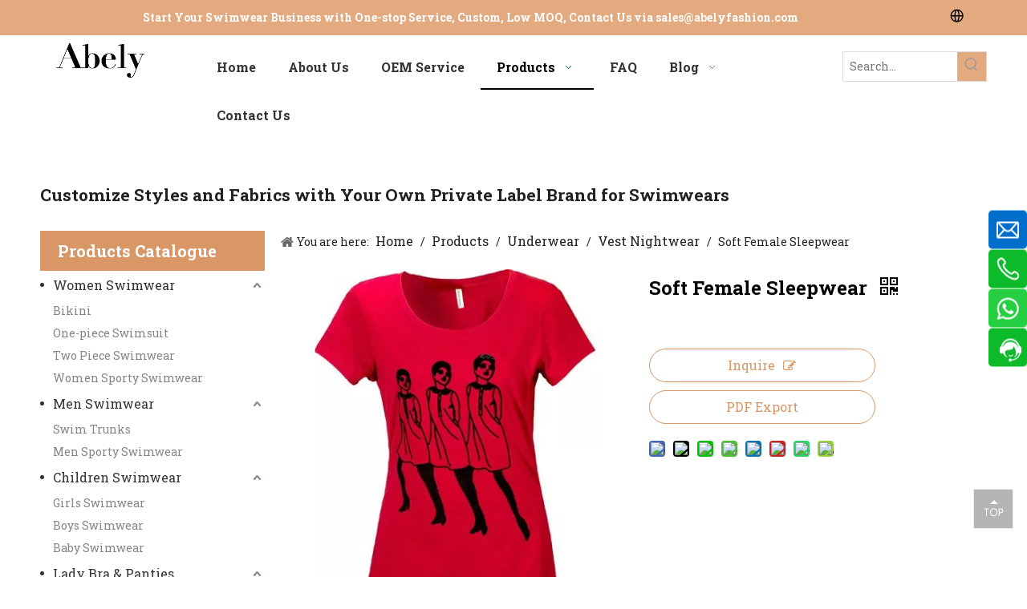

--- FILE ---
content_type: text/html;charset=utf-8
request_url: https://www.abelyfashion.com/soft-female-sleepwear.html
body_size: 67636
content:
<!DOCTYPE html> <html lang="en" prefix="og: http://ogp.me/ns#" style="height: auto;"> <head> <link rel="preconnect" href="https://a2.sofastcdn.cn"/> <link rel="preconnect" href="https://a3.sofastcdn.cn"/> <link rel="preconnect" href="https://a0.sofastcdn.cn"/> <script>document.write=function(e){documentWrite(document.currentScript,e)};function documentWrite(documenturrentScript,e){var i=document.createElement("span");i.innerHTML=e;var o=i.querySelectorAll("script");if(o.length)o.forEach(function(t){if(t.src&&t.src!=""){var script=document.createElement("script");script.src=t.src;document.body.appendChild(script)}});document.body.appendChild(i)}
window.onloadHack=function(func){if(!!!func||typeof func!=="function")return;if(document.readyState==="complete")func();else if(window.addEventListener)window.addEventListener("load",func,false);else if(window.attachEvent)window.attachEvent("onload",func,false)};</script> <title>Soft Female Sleepwear Manufacturers, Suppliers and China Factory, Wholesale - Abely</title> <meta name="keywords" content="cheap Soft Female Sleepwear, best Soft Female Sleepwear, wholesale Soft Female Sleepwear, Soft Female Sleepwear manufacturers, buy Soft Female Sleepwear, high quality, factory, suppliers, custom, china, low price"/> <meta name="description" content="Abely is a professional Soft Female Sleepwear China manufacturer and factory with 20 years experience and reasonable price. Welcome to contact us."/> <link data-type="dns-prefetch" data-domain="a0.sofastcdn.cn" rel="dns-prefetch" href="//a0.sofastcdn.cn"> <link data-type="dns-prefetch" data-domain="a2.sofastcdn.cn" rel="dns-prefetch" href="//a2.sofastcdn.cn"> <link data-type="dns-prefetch" data-domain="a3.sofastcdn.cn" rel="dns-prefetch" href="//a3.sofastcdn.cn"> <link rel="canonical" href="https://www.abelyfashion.com/soft-female-sleepwear.html"/> <meta http-equiv="X-UA-Compatible" content="IE=edge"/> <meta name="renderer" content="webkit"/> <meta http-equiv="Content-Type" content="text/html; charset=utf-8"/> <meta name="viewport" content="width=device-width, initial-scale=1, user-scalable=no"/> <link href="https://a0.sofastcdn.cn/cloud/loBprKrkllSRojlmrrrkjn/soft-female-sleepwear-800-800.jpg" as="image" rel="preload" fetchpriority="high"/> <link rel="icon" href="//a0.sofastcdn.cn/cloud/lpBprKrkllSRqjkkkpnnjo/bitbug_favicon.ico"/> <link rel="preload" type="text/css" as="style" href="//a2.sofastcdn.cn/concat/poilKBz7t6SRqilojmlmpkomgk/static/assets/widget/mobile_head/style01/style01.css,/static/assets/widget/mobile_head/css/headerStyles.css,/static/assets/widget/style/component/langBar/langBar.css,/static/assets/widget/style/component/follow/widget_setting_iconSize/iconSize24.css,/static/assets/style/bootstrap/cus.bootstrap.grid.system.css,/static/assets/style/fontAwesome/4.7.0/css/font-awesome.css,/static/assets/style/iconfont/iconfont.css,/static/assets/widget/script/plugins/gallery/colorbox/colorbox.css,/static/assets/style/bootstrap/cus.bootstrap.grid.system.split.css,/static/assets/widget/style/component/graphic/graphic.css,/static/assets/widget/script/plugins/picture/animate.css,/static/assets/widget/style/component/pictureNew/widget_setting_description/picture.description.css,/static/assets/widget/style/component/pictureNew/public/public.css,/develop/VIfUKApVBwpj-nyfUpKAdgSJt-GvUApKfKKUAU-jkBqrKrjorjroiojkir-jrBqrKrjorjroiiklir/style.css" onload="this.onload=null;this.rel='stylesheet'"/> <link rel="preload" type="text/css" as="style" href="//a3.sofastcdn.cn/concat/snikKBf4a4RaiSoqmlmjklmppol/develop/TUAKpfKLnOrt-paKApfYyeNIO-GvUApKfKKUAU-jiBqrKijprlrjjijrnr-jpBqrKkjnrmipijrmli/style.css,/static/assets/widget/style/component/onlineService/public/public.css,/static/assets/widget/style/component/onlineService/widget_setting_showStyle/float.css,/static/assets/widget/style/component/onlineService/widget_setting_showStyle/style8.css" onload="this.onload=null;this.rel='stylesheet'"/> <link rel="stylesheet" type="text/css" href="//a2.sofastcdn.cn/concat/poilKBz7t6SRqilojmlmpkomgk/static/assets/widget/mobile_head/style01/style01.css,/static/assets/widget/mobile_head/css/headerStyles.css,/static/assets/widget/style/component/langBar/langBar.css,/static/assets/widget/style/component/follow/widget_setting_iconSize/iconSize24.css,/static/assets/style/bootstrap/cus.bootstrap.grid.system.css,/static/assets/style/fontAwesome/4.7.0/css/font-awesome.css,/static/assets/style/iconfont/iconfont.css,/static/assets/widget/script/plugins/gallery/colorbox/colorbox.css,/static/assets/style/bootstrap/cus.bootstrap.grid.system.split.css,/static/assets/widget/style/component/graphic/graphic.css,/static/assets/widget/script/plugins/picture/animate.css,/static/assets/widget/style/component/pictureNew/widget_setting_description/picture.description.css,/static/assets/widget/style/component/pictureNew/public/public.css,/develop/VIfUKApVBwpj-nyfUpKAdgSJt-GvUApKfKKUAU-jkBqrKrjorjroiojkir-jrBqrKrjorjroiiklir/style.css"/> <link rel="stylesheet" type="text/css" href="//a3.sofastcdn.cn/concat/snikKBf4a4RaiSoqmlmjklmppol/develop/TUAKpfKLnOrt-paKApfYyeNIO-GvUApKfKKUAU-jiBqrKijprlrjjijrnr-jpBqrKkjnrmipijrmli/style.css,/static/assets/widget/style/component/onlineService/public/public.css,/static/assets/widget/style/component/onlineService/widget_setting_showStyle/float.css,/static/assets/widget/style/component/onlineService/widget_setting_showStyle/style8.css"/> <link rel="preload" type="text/css" as="style" href="//a3.sofastcdn.cn/concat/ioijKBvvy3SRqimoqrjolkojhk/static/assets/widget/style/component/langBar/langBar.css,/static/assets/widget/script/plugins/smartmenu/css/navigation.css,/static/assets/widget/style/component/prodSearchNew/prodSearchNew.css,/static/assets/widget/style/component/prodsearch/prodsearch.css,/static/assets/widget/style/component/prodGroupCategory/prodGroupCategory.css,/static/assets/widget/style/component/articlecategory/slightsubmenu.css,/static/assets/widget/style/component/prodGroupCategory/proGroupCategoryFix.css,/static/assets/widget/style/component/rollingNews/rollingNews.css,/static/assets/widget/style/component/form/form.css,/static/assets/widget/script/plugins/form/select2.css,/static/assets/widget/style/component/inquire/inquire.css,/static/assets/widget/script/plugins/air-datepicker/css/datepicker.css,/static/assets/widget/style/component/position/position.css,/static/assets/widget/style/component/proddetail/public/public.css" onload="this.onload=null;this.rel='stylesheet'"/> <link rel="preload" type="text/css" as="style" href="//a0.sofastcdn.cn/concat/3rilKB9y98RaiSoqrmoqkjjliol/static/assets/widget/style/component/proddetail/public/comment.css,/static/assets/widget/style/component/proddetail/label/label.css,/static/assets/widget/style/component/orderList/public/public.css,/static/assets/widget/script/plugins/videojs/video-js.min.css,/static/assets/widget/script/plugins/select2/select2.css,/static/assets/widget/style/component/tiptap_richText/tiptap_richText.css,/static/assets/widget/script/plugins/owlcarousel/masterslider.css,/static/assets/widget/script/plugins/owlcarousel/style.css,/static/assets/widget/script/plugins/owlcarousel/owl.theme.css,/static/assets/widget/script/plugins/owlcarousel/ms-showcase2.css,/static/assets/widget/script/plugins/owlcarousel/owl.carousel.css,/static/assets/widget/script/plugins/easyzoom/css/easyzoom.css,/static/assets/widget/style/component/proddetail/widget_style/viewer.min.css,/static/assets/widget/script/plugins/Magnifier/css/photoswipe.css" onload="this.onload=null;this.rel='stylesheet'"/> <link rel="preload" type="text/css" as="style" href="//a2.sofastcdn.cn/concat/9likKBx5h0RfiSoqrmoqkjjliol/static/assets/widget/script/plugins/Magnifier/css/default-skin.css,/static/assets/widget/style/component/shoppingcartStatus/shoppingcartStatus.css,/static/assets/widget/script/plugins/slick/slick.css,/static/assets/widget/style/component/prodlistAsync/widget_style/style_11.css,/static/assets/widget/style/component/button/button.css,/static/assets/widget/style/component/relatedProducts/relatedProducts.css,/static/assets/widget/style/component/touchgraphicslider/touchgraphicslider.css,/static/assets/widget/style/component/relatedArticle/relatedArticle.css,/develop/SUApKfUgkLmO-drpUAfECvSZW-GvUApKfKKUAU-jjBqrKkjrioirikiqkr-jrBqrKkjrioiliorpli/style.css,/static/assets/widget/style/component/quicknavigation/quicknavigation.css" onload="this.onload=null;this.rel='stylesheet'"/> <link rel="stylesheet" type="text/css" href="//a3.sofastcdn.cn/concat/ioijKBvvy3SRqimoqrjolkojhk/static/assets/widget/style/component/langBar/langBar.css,/static/assets/widget/script/plugins/smartmenu/css/navigation.css,/static/assets/widget/style/component/prodSearchNew/prodSearchNew.css,/static/assets/widget/style/component/prodsearch/prodsearch.css,/static/assets/widget/style/component/prodGroupCategory/prodGroupCategory.css,/static/assets/widget/style/component/articlecategory/slightsubmenu.css,/static/assets/widget/style/component/prodGroupCategory/proGroupCategoryFix.css,/static/assets/widget/style/component/rollingNews/rollingNews.css,/static/assets/widget/style/component/form/form.css,/static/assets/widget/script/plugins/form/select2.css,/static/assets/widget/style/component/inquire/inquire.css,/static/assets/widget/script/plugins/air-datepicker/css/datepicker.css,/static/assets/widget/style/component/position/position.css,/static/assets/widget/style/component/proddetail/public/public.css"/> <link rel="stylesheet" type="text/css" href="//a0.sofastcdn.cn/concat/3rilKB9y98RaiSoqrmoqkjjliol/static/assets/widget/style/component/proddetail/public/comment.css,/static/assets/widget/style/component/proddetail/label/label.css,/static/assets/widget/style/component/orderList/public/public.css,/static/assets/widget/script/plugins/videojs/video-js.min.css,/static/assets/widget/script/plugins/select2/select2.css,/static/assets/widget/style/component/tiptap_richText/tiptap_richText.css,/static/assets/widget/script/plugins/owlcarousel/masterslider.css,/static/assets/widget/script/plugins/owlcarousel/style.css,/static/assets/widget/script/plugins/owlcarousel/owl.theme.css,/static/assets/widget/script/plugins/owlcarousel/ms-showcase2.css,/static/assets/widget/script/plugins/owlcarousel/owl.carousel.css,/static/assets/widget/script/plugins/easyzoom/css/easyzoom.css,/static/assets/widget/style/component/proddetail/widget_style/viewer.min.css,/static/assets/widget/script/plugins/Magnifier/css/photoswipe.css"/> <link rel="stylesheet" type="text/css" href="//a2.sofastcdn.cn/concat/9likKBx5h0RfiSoqrmoqkjjliol/static/assets/widget/script/plugins/Magnifier/css/default-skin.css,/static/assets/widget/style/component/shoppingcartStatus/shoppingcartStatus.css,/static/assets/widget/script/plugins/slick/slick.css,/static/assets/widget/style/component/prodlistAsync/widget_style/style_11.css,/static/assets/widget/style/component/button/button.css,/static/assets/widget/style/component/relatedProducts/relatedProducts.css,/static/assets/widget/style/component/touchgraphicslider/touchgraphicslider.css,/static/assets/widget/style/component/relatedArticle/relatedArticle.css,/develop/SUApKfUgkLmO-drpUAfECvSZW-GvUApKfKKUAU-jjBqrKkjrioirikiqkr-jrBqrKkjrioiliorpli/style.css,/static/assets/widget/style/component/quicknavigation/quicknavigation.css"/> <style>@media(min-width:990px){[data-type="rows"][data-level="rows"]{display:flex}}</style> <style id="speed3DefaultStyle">@supports not(aspect-ratio:1/1){.prodlist-wrap li .prodlist-cell{position:relative;padding-top:100%;width:100%}.prodlist-lists-style-13 .prod_img_a_t13,.prodlist-lists-style-12 .prod_img_a_t12,.prodlist-lists-style-nophoto-11 .prod_img_a_t12{position:unset !important;min-height:unset !important}.prodlist-wrap li .prodlist-picbox img{position:absolute;width:100%;left:0;top:0}}.piclist360 .prodlist-pic4-3 li .prodlist-display{max-width:100%}@media(max-width:600px){.prodlist-fix-num li{width:50% !important}}</style> <template id="appdStylePlace"></template> <link href="//a3.sofastcdn.cn/theme/nqjiKBkrlrRljSkrlrRlnSqkopRlnSplRljSjrikriiinnjijj/style/style.css" type="text/css" rel="preload" as="style" onload="this.onload=null;this.rel='stylesheet'" data-theme="true"/> <link href="//a3.sofastcdn.cn/theme/nqjiKBkrlrRljSkrlrRlnSqkopRlnSplRljSjrikriiinnjijj/style/style.css" type="text/css" rel="stylesheet"/> <style guid="u_4e00f995813c432191c44c6343daf80d" emptyrender="true" placeholder="true" type="text/css"></style> <link href="//a2.sofastcdn.cn/site-res/rlkkKBkrlrRlnSqkopRljSlnkilmRliSjpjrqiRljSjrinrjinjplkRjiSoqmlrkjjrjrrSRjl.css?1764929438968" rel="preload" as="style" onload="this.onload=null;this.rel='stylesheet'" data-extstyle="true" type="text/css" data-extattr="20251205182342"/> <link href="//a2.sofastcdn.cn/site-res/rlkkKBkrlrRlnSqkopRljSlnkilmRliSjpjrqiRljSjrinrjinjplkRjiSoqmlrkjjrjrrSRjl.css?1764929438968" data-extattr="20251205182342" type="text/css" rel="stylesheet"/> <template data-js-type='style_respond' data-type='inlineStyle'></template> <template data-js-type='style_head' data-type='inlineStyle'><style guid='327a634b-2bc2-413d-b463-89a802748bde' pm_pageStaticHack='' jumpName='head' pm_styles='head' type='text/css'>.sitewidget-langBar-20240323105858 .sitewidget-bd .front-icon-box.icon-style i{font-size:16px;color:#333 !important}.sitewidget-langBar-20240323105858 .sitewidget-bd .style21 #wrAsjGnwmiYt-lang-drop-arrow{color:#333 !important}.sitewidget-langBar-20240323105858 .sitewidget-bd .style21 .lang-menu .lang-item a{color:#333 !important}.sitewidget-langBar-20240323105858 .sitewidget-bd .icon-style-i{font-size:16px;color:#333 !important}.sitewidget-langBar-20240323105858 .sitewidget-bd .lang-bar.style18.lang-style .lang-dropdown .block-iconbaseline-down{color:#333 !important}.sitewidget-langBar-20240323105858 .sitewidget-bd .lang-bar.style18.lang-style .lang-dropdown .lang-selected{color:#333 !important}.sitewidget-langBar-20240323105858 .sitewidget-bd .lang-bar.style18.lang-style .lang-dropdown .lang-menu a{color:#333 !important}.sitewidget-langBar-20240323105858 .sitewidget-bd .lang-bar.style18.lang-style .lang-dropdown .lang-menu{border-color:#333 !important}.sitewidget-langBar-20240323105858 .sitewidget-bd .lang-bar.style21.lang-style .lang-dropdown .lang-menu .menu-close-btn i{background:#333 !important}.sitewidget-langBar-20240323105858 .sitewidget-bd .front-icon-box i{font-size:20px;color:#333 !important}.sitewidget-langBar-20240323105858 .sitewidget-bd .front-icon-box.icon-style i{font-size:20px;color:#333 !important}.sitewidget-langBar-20240323105858 .sitewidget-bd .front-icon-box i:hover{color:#333 !important}.sitewidget-langBar-20240323105858.sitewidget-langBar .lang-bar .lang-dropdown .lang-item{padding:0 11px 0 11px}.sitewidget-langBar-20240323105858 .lang-bar .lang-dropdown-front-icon{background:unset !important}.sitewidget-prodCategory-20221214110652.category-default-simple .sitewidget-bd>ul>li>a{font-size:16px;line-height:36px;color:#333}.sitewidget-prodCategory-20221214110652.category-default-simple .sitewidget-bd>ul>li>span{top:6px}.sitewidget-prodCategory-20221214110652.category-default-gray .sitewidget-bd>ul>li>span{right:16px}.sitewidget-prodCategory-20221214110652.category-default-simple .sitewidget-bd>ul>li>a:hover{color:#2aa7ea}.sitewidget-prodCategory-20221214110652.category-default-simple i.list-mid-dot{top:15px;background:#333}.sitewidget-prodCategory-20221214110652.category-default-simple .sitewidget-bd>ul>li>a:hover+i.list-mid-dot{background:#2aa7ea}.sitewidget-prodCategory-20221214110652.category-default-simple .sitewidget-bd li.on>a{color:#fff !important}.sitewidget-prodCategory-20221214110652.category-default-simple .sitewidget-bd>ul>li.on>a+i.list-mid-dot{background:#fff}.sitewidget-form-20240902231814 #formsubmit{pointer-events:none}.sitewidget-form-20240902231814 #formsubmit.releaseClick{pointer-events:unset}.sitewidget-form-20240902231814 .form-horizontal input,.sitewidget-form-20240902231814 .form-horizontal span:not(.select2-selection--single),.sitewidget-form-20240902231814 .form-horizontal label,.sitewidget-form-20240902231814 .form-horizontal .form-builder button{height:20px !important;line-height:20px !important}.sitewidget-form-20240902231814 .uploadBtn{padding:4px 15px !important;height:20px !important;line-height:20px !important}.sitewidget-form-20240902231814 select,.sitewidget-form-20240902231814 input[type="text"],.sitewidget-form-20240902231814 input[type="password"],.sitewidget-form-20240902231814 input[type="datetime"],.sitewidget-form-20240902231814 input[type="datetime-local"],.sitewidget-form-20240902231814 input[type="date"],.sitewidget-form-20240902231814 input[type="month"],.sitewidget-form-20240902231814 input[type="time"],.sitewidget-form-20240902231814 input[type="week"],.sitewidget-form-20240902231814 input[type="number"],.sitewidget-form-20240902231814 input[type="email"],.sitewidget-form-20240902231814 input[type="url"],.sitewidget-form-20240902231814 input[type="search"],.sitewidget-form-20240902231814 input[type="tel"],.sitewidget-form-20240902231814 input[type="color"],.sitewidget-form-20240902231814 .uneditable-input{height:20px !important}.sitewidget-form-20240902231814.sitewidget-inquire .control-group .controls .select2-container .select2-selection--single .select2-selection__rendered{height:20px !important;line-height:20px !important}.sitewidget-form-20240902231814 textarea.cus-message-input{min-height:20px !important}.sitewidget-form-20240902231814 .add-on,.sitewidget-form-20240902231814 .add-on{height:20px !important;line-height:20px !important}.sitewidget-form-20240902231814 textarea,.sitewidget-form-20240902231814 input[type="text"],.sitewidget-form-20240902231814 input[type="password"],.sitewidget-form-20240902231814 input[type="datetime"],.sitewidget-form-20240902231814 input[type="datetime-local"],.sitewidget-form-20240902231814 input[type="date"],.sitewidget-form-20240902231814 input[type="month"],.sitewidget-form-20240902231814 input[type="time"],.sitewidget-form-20240902231814 input[type="week"],.sitewidget-form-20240902231814 input[type="number"],.sitewidget-form-20240902231814 input[type="email"],.sitewidget-form-20240902231814 input[type="url"],.sitewidget-form-20240902231814 input[type="search"],.sitewidget-form-20240902231814 input[type="tel"],.sitewidget-form-20240902231814 input[type="color"],.sitewidget-form-20240902231814 .uneditable-input{box-shadow:none}.sitewidget-form-20240902231814 .input-valid-bg{background:#ffece8 !important;outline:0}.sitewidget-form-20240902231814 .input-valid-bg:focus{background:#fff !important;border:1px solid #f53f3f !important}.sitewidget-form-20240902231814 .submitGroup .controls{text-align:left}div:has(>#component_ERANeYoDLwSZ),#component_ERANeYoDLwSZ{height:100%}.sitewidget-form-20240902231814 .multiple-parent input[type='checkbox']+label:before{content:"";display:inline-block;width:12px;height:12px;border:1px solid #888;border-radius:3px;margin-right:6px;margin-left:6px;transition-duration:.2s}.sitewidget-form-20240902231814 .multiple-parent input[type='checkbox']:checked+label:before{width:50%;border-color:#888;border-left-color:transparent;border-top-color:transparent;-webkit-transform:rotate(45deg) translate(1px,-4px);transform:rotate(45deg) translate(1px,-4px);margin-right:12px;width:6px}.sitewidget-form-20240902231814 .multiple-parent input[type="checkbox"]{display:none}.sitewidget-form-20240902231814 .multiple-parent{display:none;width:100%}.sitewidget-form-20240902231814 .multiple-parent ul{list-style:none;width:100%;text-align:left;border-radius:4px;padding:10px 5px;box-sizing:border-box;height:auto;overflow-x:hidden;overflow-y:scroll;box-shadow:0 4px 5px 0 rgb(0 0 0 / 14%),0 1px 10px 0 rgb(0 0 0 / 12%),0 2px 4px -1px rgb(0 0 0 / 30%);background-color:#fff;margin:2px 0 0 0;border:1px solid #ccc;box-shadow:1px 1px 2px rgb(0 0 0 / 10%) inset}.sitewidget-form-20240902231814 .multiple-parent ul::-webkit-scrollbar{width:2px;height:4px}.sitewidget-form-20240902231814 .multiple-parent ul::-webkit-scrollbar-thumb{border-radius:5px;-webkit-box-shadow:inset 0 0 5px rgba(0,0,0,0.2);background:#4e9e97}.sitewidget-form-20240902231814 .multiple-parent ul::-webkit-scrollbar-track{-webkit-box-shadow:inset 0 0 5px rgba(0,0,0,0.2);border-radius:0;background:rgba(202,202,202,0.23)}.sitewidget-form-20240902231814 .multiple-select{width:100%;height:auto;min-height:40px;line-height:40px;border-radius:4px;padding-right:10px;padding-left:10px;box-sizing:border-box;overflow:hidden;background-size:auto 80%;border:1px solid #ccc;box-shadow:1px 1px 2px rgb(0 0 0 / 10%) inset;background-color:#fff;position:relative}.sitewidget-form-20240902231814 .multiple-select:after{content:'';position:absolute;top:50%;right:6px;width:0;height:0;border:8px solid transparent;border-top-color:#888;transform:translateY(calc(-50% + 4px));cursor:pointer}.sitewidget-form-20240902231814 .multiple-select span{line-height:28px;color:#666}.sitewidget-form-20240902231814 .multiple-parent label{color:#333;display:inline-flex;align-items:center;height:30px;line-height:22px;padding:0}.sitewidget-form-20240902231814 .select-content{display:inline-block;border-radius:4px;line-height:23px;margin:2px 2px 0 2px;padding:0 3px;border:1px solid #888;height:auto}.sitewidget-form-20240902231814 .select-delete{cursor:pointer}.sitewidget-form-20240902231814 select[multiple]{display:none}.sitewidget-prodDetail-20141127140104 .proddetail-wrap .video-js video{height:100% !important}.sitewidget-prodDetail-20141127140104 .prodetail-slider .prod-pic-item .prodetail-slider-btn{color:black}.sitewidget-prodDetail-20141127140104 .ms-skin-default .ms-nav-next,.sitewidget-prodDetail-20141127140104 .ms-skin-default .ms-nav-prev{color:black}.sitewidget-prodDetail-20141127140104 .pro-this-prodBrief table{max-width:100%}.sitewidget-prodDetail-20141127140104 .this-description-table .pro-detail-inquirewrap.prodd-btn-otl-colorful a.pro-detail-inquirebtn i,.sitewidget-prodDetail-20141127140104 .this-description-table .pro-detail-inquirewrap.prodd-btn-otl-colorful a.pro-detail-orderbtn i{margin-left:5px}.sitewidget-prodDetail-20141127140104 .this-description-table .pro-detail-inquirewrap.prodd-btn-otl-colorful a.pro-detail-basket i,.sitewidget-prodDetail-20141127140104 .this-description-table .pro-detail-inquirewrap.prodd-btn-otl-colorful a.pro-detail-cart i{margin-left:5px}.sitewidget-prodDetail-20141127140104 .this-description-table .pro-detail-inquirewrap.prodd-btn-otl-colorful a.pro-detail-inquirebtn,.sitewidget-prodDetail-20141127140104 .this-description-table .pro-detail-inquirewrap.prodd-btn-otl-colorful a.pro-detail-orderbtn{border:1px solid #d99766;color:#d99766}.sitewidget-prodDetail-20141127140104 .this-description-table .pro-detail-inquirewrap.prodd-btn-otl-colorful a.pro-detail-inquirebtn:hover,.sitewidget-prodDetail-20141127140104 .this-description-table .pro-detail-inquirewrap.prodd-btn-otl-colorful a.pro-detail-orderbtn:hover{background-color:#d99766;color:#fff}.sitewidget-prodDetail-20141127140104 .this-description-table .pro-detail-inquirewrap.prodd-btn-otl-colorful a.pro-detail-basket,.sitewidget-prodDetail-20141127140104 .this-description-table .pro-detail-inquirewrap.prodd-btn-otl-colorful a.pro-detail-cart{border:1px solid #d99766;color:#d99766}.sitewidget-prodDetail-20141127140104 .this-description-table .pro-detail-inquirewrap.prodd-btn-otl-colorful a.pro-detail-basket:hover,.sitewidget-prodDetail-20141127140104 .this-description-table .pro-detail-inquirewrap.prodd-btn-otl-colorful a.pro-detail-cart:hover{background-color:#d99766;color:#fff}.sitewidget-prodDetail-20141127140104 .prodd-btn-otl-colorful .pdfDownLoad{border:1px solid #d99766;color:#d99766}.sitewidget-prodDetail-20141127140104 .prodd-btn-otl-colorful .pdfDownLoad:hover{background-color:#d99766;color:#fff}.sitewidget-prodDetail-20141127140104 #orderModel{display:block}.sitewidget-prodDetail-20141127140104 #paypalBtn{max-width:280px;margin-top:15px}.sitewidget-prodDetail-20141127140104 #paypalBtn #paypal-button-container{padding:0}.sitewidget-prodDetail-20141127140104 #paypalBtn #paypal-button-container .paypal-buttons>iframe.component-frame{z-index:1}@media(max-width:500px){.sitewidget-prodDetail-20141127140104 .switch3D{bottom:calc(14px)}}.new-threed-box{position:fixed;top:50%;left:50%;transform:translate(-50%,-50%);box-shadow:0 0 20px 0 rgba(0,0,0,0.2);z-index:10000000000000;line-height:1;border-radius:10px}.new-threed-box iframe{width:950px;height:720px;max-width:100vw;max-height:100vh;border-radius:10px;border:0}.new-threed-box iframe .only_full_width{display:block !important}.new-threed-box .close{position:absolute;right:11px;top:12px;width:18px;height:18px;cursor:pointer}@media(max-width:800px){.new-threed-box iframe{width:100vw;height:100vh;border-radius:0}.new-threed-box{border-radius:0}}.sitewidget-prodDetail-20141127140104 .sitewidget-bd .tinymce-render-box *{all:revert-layer}.sitewidget-prodDetail-20141127140104 .sitewidget-bd .tinymce-render-box img{vertical-align:middle;max-width:100%}.sitewidget-prodDetail-20141127140104 .sitewidget-bd .tinymce-render-box iframe{max-width:100%}.sitewidget-prodDetail-20141127140104 .sitewidget-bd .tinymce-render-box table{border-collapse:collapse}.sitewidget-prodDetail-20141127140104 .sitewidget-bd .tinymce-render-box *{margin:0}.sitewidget-prodDetail-20141127140104 .sitewidget-bd .tinymce-render-box table:not([cellpadding]) td,.sitewidget-prodDetail-20141127140104 .sitewidget-bd .tinymce-render-box table:not([cellpadding]) th{padding:.4rem}.sitewidget-prodDetail-20141127140104 .sitewidget-bd .tinymce-render-box table[border]:not([border="0"]):not([style*=border-width]) td,.sitewidget-prodDetail-20141127140104 .sitewidget-bd .tinymce-render-box table[border]:not([border="0"]):not([style*=border-width]) th{border-width:1px}.sitewidget-prodDetail-20141127140104 .sitewidget-bd .tinymce-render-box table[border]:not([border="0"]):not([style*=border-style]) td,.sitewidget-prodDetail-20141127140104 .sitewidget-bd .tinymce-render-box table[border]:not([border="0"]):not([style*=border-style]) th{border-style:solid}.sitewidget-prodDetail-20141127140104 .sitewidget-bd .tinymce-render-box table[border]:not([border="0"]):not([style*=border-color]) td,.sitewidget-prodDetail-20141127140104 .sitewidget-bd .tinymce-render-box table[border]:not([border="0"]):not([style*=border-color]) th{border-color:#ccc}.proddetail-pic600 .ms-thumbs-cont .ms-thumb-frame-selected{border-color:#ee531b}.sitewidget-prodDetail-20141127140104 .sitewidget-bd h1.this-description-name{font-size:24px;line-height:27px;letter-spacing:0;text-align:left;color:#000;font-weight:bold}.sitewidget-prodDetail-20141127140104 .prod_member_desc{position:relative}.sitewidget-prodDetail-20141127140104 .prod_member_desc .prod_member_desc_pop{display:none;position:absolute;border:1px solid #ccc;background:#fff;width:300px;border-radius:6px;padding:5px 8px;left:0;z-index:1000}.sitewidget-prodDetail-20141127140104 .prod_member_desc .prod_member_desc_icon{margin:0 1px;width:12px;height:12px;cursor:pointer;transform:translateY(-4px)}.sitewidget-button-20240605120802 .backstage-component-btn{box-shadow:0}.button-left-animate i{position:absolute;left:15px;top:50%;transform:translateY(-50%)}.sitewidget-button-20240605120802 a.backstage-component-btncolor{background-color:#d99766;color:#fff;border-top-left-radius:50px;border-top-right-radius:50px;border-bottom-left-radius:50px;border-bottom-right-radius:50px;border-color:#d99766;border-style:solid;border-width:1px;box-sizing:content-box}.sitewidget-button-20240605120802 a.backstage-component-btndefault{border-style:solid;border-width:1px;border-radius:3px}.sitewidget-button-20240605120802 a.backstage-component-btncolorActive{background-image:none;background-color:#c00;color:#fff;border-top-left-radius:50px;border-top-right-radius:50px;border-bottom-left-radius:50px;border-bottom-right-radius:50px;border-color:#c00;border-style:solid;border-width:1px;height:auto !important}.sitewidget-button-20240605120802 a.backstage-component-btncolorhover:hover{background-image:none;background-color:#c00;color:#fff;border-top-left-radius:50px;border-top-right-radius:50px;border-bottom-left-radius:50px;border-bottom-right-radius:50px;border-color:#c00;border-style:solid;border-width:1px}.sitewidget-relatedProducts-20211203154728 .sitewidget-relatedProducts-container .InquireAndBasket,.sitewidget-relatedProducts-20211203154728 .sitewidget-relatedProducts-container .prodlist-pro-inquir,.sitewidget-relatedProducts-20211203154728 .sitewidget-relatedProducts-container .default-addbasket,.sitewidget-relatedProducts-20211203154728 .sitewidget-relatedProducts-container .prodlist-parameter-btns .default-button{color:#000333;background-color:#eaedef}.sitewidget-relatedProducts-20211203154728 .sitewidget-relatedProducts-container .InquireAndBasket i,.sitewidget-relatedProducts-20211203154728 .sitewidget-relatedProducts-container .prodlist-pro-inquir i,.sitewidget-relatedProducts-20211203154728 .sitewidget-relatedProducts-container.InquireAndBasket span,.sitewidget-relatedProducts-20211203154728 .sitewidget-relatedProducts-container .prodlist-pro-inquir span .sitewidget-relatedProducts-20211203154728 .prodlist-parameter-btns .default-button{color:#000333}.sitewidget-relatedProducts-20211203154728 .sitewidget-relatedProducts-container .related-prod-video{display:block;position:relative;z-index:1}.sitewidget-relatedProducts-20211203154728 .sitewidget-relatedProducts-container .related-prod-video .related-prod-video-play-icon{background:rgba(0,0,0,0.50);border-radius:14px;color:#fff;padding:0 10px;left:10px;bottom:20px;cursor:pointer;font-size:12px;position:absolute;z-index:10}.sitewidget-relatedProducts .sitewidget-relatedProducts-hasBtns{padding:0 35px}#siteblocks-setting-wrap-ikUNrvDlfuLW .siteblocks-container{background-color:#222}#siteblocks-setting-wrap-ikUNrvDlfuLW .block15174 .submitGroup .controls button{background-color:#222}#siteblocks-setting-wrap-ikUNrvDlfuLW .block15174 .submitGroup .controls button:hover{background-color:#333}</style></template> <template data-js-type='style_respond' data-type='inlineStyle'></template> <template data-js-type='style_head' data-type='inlineStyle'></template> <script data-ignoreminify="true">
	function loadInlineStyle(){
		var allInlineStyle = document.querySelectorAll("template[data-type='inlineStyle']");
		var length = document.querySelectorAll("template[data-type='inlineStyle']").length;
		for(var i = 0;i < length;i++){
			var style = allInlineStyle[i].innerHTML;
			allInlineStyle[i].outerHTML = style;
		}
	}
loadInlineStyle();

  </script> <link rel="preload" as="style" onload="this.onload=null;this.rel=&quot;stylesheet&quot;" href="https://fonts.googleapis.com/css?family=Roboto+Slab:400,700&amp;display=swap" data-type="1" type="text/css" media="all"/> <script type="text/javascript" data-src="//a0.sofastcdn.cn/static/t-niBmBKqKgwsxzo7r/assets/script/jquery-1.11.0.concat.js"></script> <script type="text/javascript" data-src="//ld-analytics.sofastcdn.cn/loioKBqkopRlrSSRRQRijSpojpnr/ltm-web.js?v=1764930222000"></script> <script type="text/x-delay-ids" data-type="delayIds" data-device="pc" data-xtype="0" data-delayids="[346063264,346063074,346877214,346055604,346877334,346877234,232681854,215645694,215646974,330194602,367971304,221656414,215646994,393931734,367971394,222787114,342452644,215646964,338020714,393931784,367971324,215646984,222786994,220532754,221656044,221697834,338020824,232682464,215647274,215646664,326360512,215646654,215646734,215646684,215646674,215647154,215647584,215646704]"></script> <meta name="apple-mobile-web-app-title" content="Abely"/> <meta name="application-name" content="Abely"/> <meta name="apple-mobile-web-app-capable" content="yes"/> <meta name="apple-mobile-web-app-status-bar-style" content=""/> <meta name="theme-color" content=""/> <link rel="apple-touch-icon" href="//a0.sofastcdn.cn/cloud/lnBprKrkllSRqjkklporjo/A.png"/> <link rel="apple-touch-icon-precomposed" href="//a0.sofastcdn.cn/cloud/lnBprKrkllSRqjkklporjo/A.png"/> <link rel="apple-touch-icon" sizes="144x144" href="//a0.sofastcdn.cn/cloud/lnBprKrkllSRqjkklporjo/A.png"/> <link rel="apple-touch-icon-precomposed" sizes="180x180" href="//a0.sofastcdn.cn/cloud/lnBprKrkllSRqjkklporjo/A.png"/> <link rel="apple-touch-icon-precomposed" sizes="152x152" href="//a0.sofastcdn.cn/cloud/lnBprKrkllSRqjkklporjo/A.png"/> <link rel="apple-touch-icon" sizes="180x180" href="//a0.sofastcdn.cn/cloud/lnBprKrkllSRqjkklporjo/A.png"/> <link rel="apple-touch-icon" sizes="152x152" href="//a0.sofastcdn.cn/cloud/lnBprKrkllSRqjkklporjo/A.png"/> <link rel="apple-touch-startup-image" href="//a0.sofastcdn.cn/cloud/lnBprKrkllSRqjkklporjo/A.png"/> <link href="//a0.sofastcdn.cn/cloud/lnBprKrkllSRqjkklporjo/A.png" media="(device-width: 320px) and (device-height: 568px) and (-webkit-device-pixel-ratio: 2)" rel="apple-touch-startup-image"/> <meta name="msapplication-square70x70logo" content="//a0.sofastcdn.cn/cloud/lnBprKrkllSRqjkklporjo/A.png"/> <meta name="msapplication-square150x150logo" content="//a0.sofastcdn.cn/cloud/lnBprKrkllSRqjkklporjo/A.png"/> <link rel="manifest" href="/manifest.json"/> <link rel="”alternate”" href="”https://www.abelyfashion.com/”" hreflang="”en”"/> <script>(function(w,d,s,l,i){w[l]=w[l]||[];w[l].push({"gtm.start":(new Date).getTime(),event:"gtm.js"});var f=d.getElementsByTagName(s)[0],j=d.createElement(s),dl=l!="dataLayer"?"\x26l\x3d"+l:"";j.async=true;j.src="https://www.googletagmanager.com/gtm.js?id\x3d"+i+dl;f.parentNode.insertBefore(j,f)})(window,document,"script","dataLayer","GTM-W9P333J4");</script> <script async="" src="https://www.googletagmanager.com/gtag/js?id=G-17KBSFEM60"></script> <script>window.dataLayer=window.dataLayer||[];function gtag(){dataLayer.push(arguments)}gtag("js",new Date);gtag("config","G-17KBSFEM60");</script> <script guid="613f306f-cc30-4260-84a2-14e3c0e03dfe" pm_pagestatichack="true" jumpname="head" pm_scripts="head" type="text/javascript">try{(function(window,undefined){var phoenixSite=window.phoenixSite||(window.phoenixSite={});phoenixSite.lanEdition="EN_US";var page=phoenixSite.page||(phoenixSite.page={});page.cdnUrl="//a2.sofastcdn.cn";page.siteUrl="https://www.abelyfashion.com";page.lanEdition=phoenixSite.lanEdition;page._menu_prefix="";page._menu_trans_flag="";page._captcha_domain_prefix="captcha.c";page._pId="mkfprujLsTZt";phoenixSite._sViewMode="true";phoenixSite._templateSupport="false";phoenixSite._singlePublish="false"})(this)}catch(e){try{console&&
console.log&&console.log(e)}catch(e){}};</script> <script id="u_c509f7d1d89b4510b91ddaae15b8945a" guid="u_c509f7d1d89b4510b91ddaae15b8945a" pm_script="init_top" type="text/javascript">try{(function(window,undefined){var datalazyloadDefaultOptions=window.datalazyloadDefaultOptions||(window.datalazyloadDefaultOptions={});datalazyloadDefaultOptions["version"]="3.0.0";datalazyloadDefaultOptions["isMobileViewer"]="false";datalazyloadDefaultOptions["hasCLSOptimizeAuth"]="false";datalazyloadDefaultOptions["_version"]="3.0.0";datalazyloadDefaultOptions["isPcOptViewer"]="false"})(this);(function(window,undefined){window.__ph_optSet__='{"loadImgType":"0","docReqType":"0","docDecrease":"1","docCallback":"1","isOpenFlagUA":true,"v30NewMode":"1","idsVer":"1"}'})(this)}catch(e){try{console&&
console.log&&console.log(e)}catch(e){}};</script> <link rel="stylesheet" type="text/css" href="//a3.sofastcdn.cn/optimization/mkfprujLsTZt/0/directoryTranslateLangBar.css?_=1769179169311"/> <script id="u_2aea9f437d09429895f0e6c47fbfc59b" guid="u_2aea9f437d09429895f0e6c47fbfc59b" type="text/javascript">try{var thisUrl=location.host;var referUrl=document.referrer;if(referUrl.indexOf(thisUrl)==-1)localStorage.setItem("landedPage",document.URL)}catch(e){try{console&&console.log&&console.log(e)}catch(e){}};</script> <link rel="alternate" hreflang="en" href="https://www.abelyfashion.com/soft-female-sleepwear.html"/> <link rel="alternate" hreflang="it" href="https://it.abelyfashion.com/soft-female-sleepwear.html"/> <link rel="alternate" hreflang="fr" href="https://fr.abelyfashion.com/soft-female-sleepwear.html"/> <link rel="alternate" hreflang="es" href="https://es.abelyfashion.com/soft-female-sleepwear.html"/> <link rel="alternate" hreflang="ar" href="https://www.abelyfashion.com/ar/soft-female-sleepwear.html"/> <link rel="alternate" hreflang="ru" href="https://www.abelyfashion.com/ru/soft-female-sleepwear.html"/> <link rel="alternate" hreflang="pt" href="https://www.abelyfashion.com/pt/soft-female-sleepwear.html"/> <link rel="alternate" hreflang="de" href="https://www.abelyfashion.com/de/soft-female-sleepwear.html"/> <link rel="alternate" hreflang="ja" href="https://www.abelyfashion.com/ja/soft-female-sleepwear.html"/> <link rel="alternate" hreflang="ko" href="https://www.abelyfashion.com/ko/soft-female-sleepwear.html"/> <link rel="alternate" hreflang="nl" href="https://www.abelyfashion.com/nl/soft-female-sleepwear.html"/> <link rel="alternate" hreflang="vi" href="https://www.abelyfashion.com/vi/soft-female-sleepwear.html"/> <link rel="alternate" hreflang="th" href="https://www.abelyfashion.com/th/soft-female-sleepwear.html"/> <link rel="alternate" hreflang="pl" href="https://www.abelyfashion.com/pl/soft-female-sleepwear.html"/> <link rel="alternate" hreflang="tr" href="https://www.abelyfashion.com/tr/soft-female-sleepwear.html"/> <link rel="alternate" hreflang="ms" href="https://www.abelyfashion.com/ms/soft-female-sleepwear.html"/> <link rel="alternate" hreflang="fil" href="https://www.abelyfashion.com/fil/soft-female-sleepwear.html"/> <link rel="alternate" hreflang="id" href="https://www.abelyfashion.com/id/soft-female-sleepwear.html"/> <link rel="alternate" hreflang="hu" href="https://www.abelyfashion.com/hu/soft-female-sleepwear.html"/> <link rel="alternate" hreflang="ro" href="https://www.abelyfashion.com/ro/soft-female-sleepwear.html"/> <link rel="alternate" hreflang="cs" href="https://www.abelyfashion.com/cs/soft-female-sleepwear.html"/> <link rel="alternate" hreflang="sr" href="https://www.abelyfashion.com/sr/soft-female-sleepwear.html"/> <link rel="alternate" hreflang="fa" href="https://www.abelyfashion.com/fa/soft-female-sleepwear.html"/> <link rel="alternate" hreflang="sk" href="https://www.abelyfashion.com/sk/soft-female-sleepwear.html"/> <link rel="alternate" hreflang="sl" href="https://www.abelyfashion.com/sl/soft-female-sleepwear.html"/> <link rel="alternate" hreflang="no" href="https://www.abelyfashion.com/no/soft-female-sleepwear.html"/> <link rel="alternate" hreflang="sv" href="https://www.abelyfashion.com/sv/soft-female-sleepwear.html"/> <link rel="alternate" hreflang="uk" href="https://www.abelyfashion.com/uk/soft-female-sleepwear.html"/> <link rel="alternate" hreflang="el" href="https://www.abelyfashion.com/el/soft-female-sleepwear.html"/> <link rel="alternate" hreflang="fi" href="https://www.abelyfashion.com/fi/soft-female-sleepwear.html"/> <link rel="alternate" hreflang="he" href="https://www.abelyfashion.com/he/soft-female-sleepwear.html"/> <link rel="alternate" hreflang="la" href="https://www.abelyfashion.com/la/soft-female-sleepwear.html"/> <link rel="alternate" hreflang="da" href="https://www.abelyfashion.com/da/soft-female-sleepwear.html"/> <link rel="alternate" hreflang="sq" href="https://www.abelyfashion.com/sq/soft-female-sleepwear.html"/> <link rel="alternate" hreflang="hr" href="https://www.abelyfashion.com/hr/soft-female-sleepwear.html"/> <link rel="alternate" hreflang="af" href="https://www.abelyfashion.com/af/soft-female-sleepwear.html"/> <link rel="alternate" hreflang="ga" href="https://www.abelyfashion.com/ga/soft-female-sleepwear.html"/> <link rel="alternate" hreflang="et" href="https://www.abelyfashion.com/et/soft-female-sleepwear.html"/> <link rel="alternate" hreflang="lv" href="https://www.abelyfashion.com/lv/soft-female-sleepwear.html"/> <link rel="alternate" hreflang="bs" href="https://www.abelyfashion.com/bs/soft-female-sleepwear.html"/> <link rel="alternate" hreflang="bg" href="https://www.abelyfashion.com/bg/soft-female-sleepwear.html"/> <link rel="alternate" hreflang="ca" href="https://www.abelyfashion.com/ca/soft-female-sleepwear.html"/> <link rel="alternate" hreflang="co" href="https://www.abelyfashion.com/co/soft-female-sleepwear.html"/> <link rel="alternate" hreflang="dv" href="https://www.abelyfashion.com/dv/soft-female-sleepwear.html"/> <link rel="alternate" hreflang="eo" href="https://www.abelyfashion.com/eo/soft-female-sleepwear.html"/> <link rel="alternate" hreflang="haw" href="https://www.abelyfashion.com/haw/soft-female-sleepwear.html"/> <link rel="alternate" hreflang="is" href="https://www.abelyfashion.com/is/soft-female-sleepwear.html"/> <link rel="alternate" hreflang="lt" href="https://www.abelyfashion.com/lt/soft-female-sleepwear.html"/> <link rel="alternate" hreflang="lb" href="https://www.abelyfashion.com/lb/soft-female-sleepwear.html"/> <link rel="alternate" hreflang="mk" href="https://www.abelyfashion.com/mk/soft-female-sleepwear.html"/> <link rel="alternate" hreflang="mt" href="https://www.abelyfashion.com/mt/soft-female-sleepwear.html"/> <link rel="alternate" hreflang="sm" href="https://www.abelyfashion.com/sm/soft-female-sleepwear.html"/> <link rel="alternate" hreflang="gd" href="https://www.abelyfashion.com/gd/soft-female-sleepwear.html"/> <link rel="alternate" hreflang="cy" href="https://www.abelyfashion.com/cy/soft-female-sleepwear.html"/> <link rel="alternate" hreflang="x-default" href="https://www.abelyfashion.com/soft-female-sleepwear.html"/> </head> <body class=" frontend-body-canvas "> <div id="backstage-headArea" headflag="1" class="hideForMobile"> <div class="outerContainer" data-mobilebg="true" id="outerContainer_1711162821084" data-type="outerContainer" data-level="rows"> <div class="container-opened" data-type="container" data-level="rows" cnttype="backstage-container-mark"> <div class="row" data-type="rows" data-level="rows" data-attr-xs="null" data-attr-sm="null"> <div class="col-md-11" id="column_1711162820066" data-type="columns" data-level="columns"> <div id="location_1711162829389" data-type="locations" data-level="rows"> <div class="backstage-stwidgets-settingwrap " id="component_lNfsOQpPuvUj" data-scope="0" data-settingid="lNfsOQpPuvUj" data-relationcommonid="mkfprujLsTZt" data-classattr="sitewidget-text-20240321110724"> <div class="sitewidget-text sitewidget-text-20240321110724 sitewidget-olul-liststyle"> <div class=" sitewidget-bd " style="visibility:hidden;visibility:visible\0;"> <div style="text-align: center;"> <strong>Start Your Swimwear Business with One-stop Service, Custom, Low MOQ, Contact Us via <a href="mailto:sales@abelyfashion.com?subject=Request%20a%20Quote" rel="nofollow">sales@abelyfashion.com</a></strong> </div> </div> </div> <script type="text/x-delay-script" data-id="lNfsOQpPuvUj" data-jslazyloadtype="1" data-alias="text" data-jslazyload="true" data-type="component" data-jsdepand="[&quot;//a0.sofastcdn.cn/static/t-wrBpBKiKyixomp7r/assets/widget/script/compsettings/comp.text.settings.js&quot;]" data-jsthreshold="5" data-cssdepand="" data-cssthreshold="5">(function(window,$,undefined){try{onloadHack(function(){if(phoenixSite.phoenixCompSettings&&typeof phoenixSite.phoenixCompSettings.text!=="undefined"&&typeof phoenixSite.phoenixCompSettings.text.textAnimateControl=="function"){phoenixSite.phoenixCompSettings.text.textAnimateControl(".sitewidget-text-20240321110724","animated bounceInDown");return}var resourceUrl="//a2.sofastcdn.cn/static/assets/widget/script/compsettings/comp.text.settings.js?_\x3d1764929438968";if(phoenixSite&&phoenixSite.page){var cdnUrl=
phoenixSite.page.cdnUrl;resourceUrl=cdnUrl+"/static/assets/widget/script/compsettings/comp.text.settings.js?_\x3d1764929438968"}var callback=function(){phoenixSite.phoenixCompSettings.text.textAnimateControl(".sitewidget-text-20240321110724","animated bounceInDown")};if(phoenixSite.cachedScript)phoenixSite.cachedScript(resourceUrl,callback());else $.getScript(resourceUrl,callback())})}catch(e){try{console&&console.log&&console.log(e)}catch(e){}}})(window,$);</script> <template data-type="js_template" data-settingid="lNfsOQpPuvUj"> <script id="u_657bd9d8643d4279bc2386e3dc4250f0" guid="u_657bd9d8643d4279bc2386e3dc4250f0" type="text/javascript">try{$(function(){$(".sitewidget-text-20240321110724 .sitewidget-bd a").each(function(){if($(this).attr("href"))if($(this).attr("href").indexOf("#")!=-1){console.log("anchor-link",$(this));$(this).attr("anchor-link","true")}})})}catch(e){try{console&&console.log&&console.log(e)}catch(e){}};</script> </template> </div> </div> </div> <div class="col-md-1" id="column_1711162828769" data-type="columns" data-level="columns"> <div id="location_1711162822329" data-type="locations" data-level="rows"> <div class="backstage-stwidgets-settingwrap" scope="0" settingid="wrAsjGnwmiYt" id="component_wrAsjGnwmiYt" relationcommonid="mkfprujLsTZt" classattr="sitewidget-langBar-20240323105858"> <style>.ls_change_lang_container .ls_change_lang_btn .ls_change_lang_icon>svg{width:20px;height:20px}.ls_change_lang_container .ls_change_lang_btn .ls_change_lang_icon>svg>path{fill:rgba(0,0,0,1)}</style> <div class="ls_change_lang_container"> <div class="ls_change_lang_btn"> <div class="ls_change_lang_icon"> <svg width="20" height="20" viewbox="0 0 20 20" fill="none" xmlns="http://www.w3.org/2000/svg"> <path d="M17.6666 9.66675C17.6666 5.24835 14.085 1.66675 9.66663 1.66675C5.24823 1.66675 1.66663 5.24835 1.66663 9.66675C1.66663 14.0851 5.24823 17.6667 9.66663 17.6667C14.085 17.6667 17.6666 14.0851 17.6666 9.66675ZM6.48263 10.4668C6.57222 12.7252 7.03782 14.7067 7.72023 16.0171C6.49239 15.6398 5.40019 14.9147 4.57574 13.9297C3.75129 12.9447 3.2299 11.7419 3.07464 10.4668H6.48263V10.4668ZM7.84343 10.4668H11.4898C11.4154 12.2123 11.1018 13.7308 10.6666 14.8187C10.4146 15.4475 10.1498 15.8651 9.92423 16.1035C9.78582 16.2499 9.69942 16.2931 9.66663 16.3044C9.63462 16.2931 9.54743 16.2499 9.40902 16.1043C9.18342 15.8651 8.91783 15.4475 8.66663 14.8187C8.23143 13.7308 7.91783 12.2123 7.84343 10.4668ZM11.4986 9.10674H7.83462C7.88982 7.26036 8.21142 5.65236 8.66663 4.51476C8.91863 3.88596 9.18342 3.46836 9.40902 3.22995C9.54743 3.08355 9.63383 3.04035 9.66663 3.02914C9.69863 3.04035 9.78582 3.08355 9.92423 3.22915C10.1498 3.46836 10.4154 3.88596 10.6666 4.51476C11.1218 5.65236 11.4434 7.26036 11.4986 9.10674V9.10674ZM12.8506 10.4668H16.2586C16.1034 11.7419 15.582 12.9447 14.7575 13.9297C13.9331 14.9147 12.8409 15.6398 11.613 16.0171C12.2962 14.7076 12.761 12.7252 12.8506 10.4668V10.4668ZM16.2826 9.10674H12.8586C12.7938 6.74916 12.3202 4.67235 11.613 3.31635C12.8803 3.70552 14.0022 4.46485 14.8345 5.49671C15.6668 6.52858 16.1714 7.7858 16.2834 9.10674H16.2826ZM6.47463 9.10674H3.05064C3.16274 7.78594 3.66726 6.52883 4.49937 5.497C5.33149 4.46516 6.45316 3.70575 7.72023 3.31635C7.01303 4.67235 6.53862 6.74835 6.47463 9.10674Z" fill="black"/> </svg> </div> </div> <div class="ls_switch_lang_mark hide"> <div class="ls_switch_lang" id="ls_switch_lang_list" data-cur-lang="en"> <div class="ls_switch_lang_title"> <div class="ls_switch_lang_title_t"> Please Choose Your Language </div> <div class="ls_switch_lang_title_close assign_close_modal"> <svg width="18px" height="18px" viewbox="0 0 18 18" version="1.1" xmlns="http://www.w3.org/2000/svg" xmlns:xlink="http://www.w3.org/1999/xlink"> <g id="页面-1" stroke="none" stroke-width="1" fill="none" fill-rule="evenodd"> <g id="pc端" transform="translate(-1403.000000, -153.000000)" fill="#333333" fill-rule="nonzero"> <g id="关闭备份" transform="translate(1404.000000, 154.000000)"> <path d="M-0.636396103,-0.636396103 C-0.316876228,-0.955915978 0.183120191,-0.98496324 0.535453983,-0.723537887 L0.636396103,-0.636396103 L16.6363961,15.3636039 C16.987868,15.7150758 16.987868,16.2849242 16.6363961,16.6363961 C16.3168762,16.955916 15.8168798,16.9849632 15.464546,16.7235379 L15.3636039,16.6363961 L-0.636396103,0.636396103 C-0.987867966,0.28492424 -0.987867966,-0.28492424 -0.636396103,-0.636396103 Z" id="路径-4"></path> <path d="M15.3636039,-0.636396103 C15.7150758,-0.987867966 16.2849242,-0.987867966 16.6363961,-0.636396103 C16.955916,-0.316876228 16.9849632,0.183120191 16.7235379,0.535453983 L16.6363961,0.636396103 L0.636396103,16.6363961 C0.28492424,16.987868 -0.28492424,16.987868 -0.636396103,16.6363961 C-0.955915978,16.3168762 -0.98496324,15.8168798 -0.723537887,15.464546 L-0.636396103,15.3636039 L15.3636039,-0.636396103 Z" id="路径-5"></path> </g> </g> </g> </svg> </div> </div> <div class="ls_switch_lang_main notranslate"> <ul class="ls_switch_lang_main_list"> <li class="ls_switch_lang_main_list_cur" data-lang="/en"><a class="ls_switch_lang_main_list_cur_a " href="https://www.abelyfashion.com/soft-female-sleepwear.html"> <svg class="ls_list_cur_a_round" width="6px" height="6px" viewbox="0 0 6 6" version="1.1" xmlns="http://www.w3.org/2000/svg" xmlns:xlink="http://www.w3.org/1999/xlink"> <g id="页面-1" stroke="none" stroke-width="1" fill="none" fill-rule="evenodd"> <g id="pc" transform="translate(-1213.000000, -229.000000)" fill="#E2E2E2"> <circle id="椭圆形备份-5" cx="1216" cy="232" r="3"></circle> </g> </g> </svg> <span class="ls_list_cur_a_name">English</span></a></li> <li class="ls_switch_lang_main_list_cur" data-lang="/fr"><a class="ls_switch_lang_main_list_cur_a " href="https://fr.abelyfashion.com"> <svg class="ls_list_cur_a_round" width="6px" height="6px" viewbox="0 0 6 6" version="1.1" xmlns="http://www.w3.org/2000/svg" xmlns:xlink="http://www.w3.org/1999/xlink"> <g id="页面-1" stroke="none" stroke-width="1" fill="none" fill-rule="evenodd"> <g id="pc" transform="translate(-1213.000000, -229.000000)" fill="#E2E2E2"> <circle id="椭圆形备份-5" cx="1216" cy="232" r="3"></circle> </g> </g> </svg> <span class="ls_list_cur_a_name">Fran&ccedil;ais</span></a></li> <li class="ls_switch_lang_main_list_cur" data-lang="/es"><a class="ls_switch_lang_main_list_cur_a " href="https://es.abelyfashion.com"> <svg class="ls_list_cur_a_round" width="6px" height="6px" viewbox="0 0 6 6" version="1.1" xmlns="http://www.w3.org/2000/svg" xmlns:xlink="http://www.w3.org/1999/xlink"> <g id="页面-1" stroke="none" stroke-width="1" fill="none" fill-rule="evenodd"> <g id="pc" transform="translate(-1213.000000, -229.000000)" fill="#E2E2E2"> <circle id="椭圆形备份-5" cx="1216" cy="232" r="3"></circle> </g> </g> </svg> <span class="ls_list_cur_a_name">Espa&ntilde;ol</span></a></li> <li class="ls_switch_lang_main_list_cur" data-lang="/it"><a class="ls_switch_lang_main_list_cur_a " href="https://it.abelyfashion.com"> <svg class="ls_list_cur_a_round" width="6px" height="6px" viewbox="0 0 6 6" version="1.1" xmlns="http://www.w3.org/2000/svg" xmlns:xlink="http://www.w3.org/1999/xlink"> <g id="页面-1" stroke="none" stroke-width="1" fill="none" fill-rule="evenodd"> <g id="pc" transform="translate(-1213.000000, -229.000000)" fill="#E2E2E2"> <circle id="椭圆形备份-5" cx="1216" cy="232" r="3"></circle> </g> </g> </svg> <span class="ls_list_cur_a_name">italiano</span></a></li> <li class="ls_switch_lang_main_list_cur" data-lang="/ar"><a class="ls_switch_lang_main_list_cur_a " href="/ar/soft-female-sleepwear.html"> <svg class="ls_list_cur_a_round" width="6px" height="6px" viewbox="0 0 6 6" version="1.1" xmlns="http://www.w3.org/2000/svg" xmlns:xlink="http://www.w3.org/1999/xlink"> <g id="页面-1" stroke="none" stroke-width="1" fill="none" fill-rule="evenodd"> <g id="pc" transform="translate(-1213.000000, -229.000000)" fill="#E2E2E2"> <circle id="椭圆形备份-5" cx="1216" cy="232" r="3"></circle> </g> </g> </svg> <span class="ls_list_cur_a_name">العربية</span></a></li> <li class="ls_switch_lang_main_list_cur" data-lang="/ru"><a class="ls_switch_lang_main_list_cur_a " href="/ru/soft-female-sleepwear.html"> <svg class="ls_list_cur_a_round" width="6px" height="6px" viewbox="0 0 6 6" version="1.1" xmlns="http://www.w3.org/2000/svg" xmlns:xlink="http://www.w3.org/1999/xlink"> <g id="页面-1" stroke="none" stroke-width="1" fill="none" fill-rule="evenodd"> <g id="pc" transform="translate(-1213.000000, -229.000000)" fill="#E2E2E2"> <circle id="椭圆形备份-5" cx="1216" cy="232" r="3"></circle> </g> </g> </svg> <span class="ls_list_cur_a_name">Русский</span></a></li> <li class="ls_switch_lang_main_list_cur" data-lang="/pt"><a class="ls_switch_lang_main_list_cur_a " href="/pt/soft-female-sleepwear.html"> <svg class="ls_list_cur_a_round" width="6px" height="6px" viewbox="0 0 6 6" version="1.1" xmlns="http://www.w3.org/2000/svg" xmlns:xlink="http://www.w3.org/1999/xlink"> <g id="页面-1" stroke="none" stroke-width="1" fill="none" fill-rule="evenodd"> <g id="pc" transform="translate(-1213.000000, -229.000000)" fill="#E2E2E2"> <circle id="椭圆形备份-5" cx="1216" cy="232" r="3"></circle> </g> </g> </svg> <span class="ls_list_cur_a_name">Portugu&ecirc;s</span></a></li> <li class="ls_switch_lang_main_list_cur" data-lang="/de"><a class="ls_switch_lang_main_list_cur_a " href="/de/soft-female-sleepwear.html"> <svg class="ls_list_cur_a_round" width="6px" height="6px" viewbox="0 0 6 6" version="1.1" xmlns="http://www.w3.org/2000/svg" xmlns:xlink="http://www.w3.org/1999/xlink"> <g id="页面-1" stroke="none" stroke-width="1" fill="none" fill-rule="evenodd"> <g id="pc" transform="translate(-1213.000000, -229.000000)" fill="#E2E2E2"> <circle id="椭圆形备份-5" cx="1216" cy="232" r="3"></circle> </g> </g> </svg> <span class="ls_list_cur_a_name">Deutsch</span></a></li> <li class="ls_switch_lang_main_list_cur" data-lang="/ja"><a class="ls_switch_lang_main_list_cur_a " href="/ja/soft-female-sleepwear.html"> <svg class="ls_list_cur_a_round" width="6px" height="6px" viewbox="0 0 6 6" version="1.1" xmlns="http://www.w3.org/2000/svg" xmlns:xlink="http://www.w3.org/1999/xlink"> <g id="页面-1" stroke="none" stroke-width="1" fill="none" fill-rule="evenodd"> <g id="pc" transform="translate(-1213.000000, -229.000000)" fill="#E2E2E2"> <circle id="椭圆形备份-5" cx="1216" cy="232" r="3"></circle> </g> </g> </svg> <span class="ls_list_cur_a_name">日本語</span></a></li> <li class="ls_switch_lang_main_list_cur" data-lang="/ko"><a class="ls_switch_lang_main_list_cur_a " href="/ko/soft-female-sleepwear.html"> <svg class="ls_list_cur_a_round" width="6px" height="6px" viewbox="0 0 6 6" version="1.1" xmlns="http://www.w3.org/2000/svg" xmlns:xlink="http://www.w3.org/1999/xlink"> <g id="页面-1" stroke="none" stroke-width="1" fill="none" fill-rule="evenodd"> <g id="pc" transform="translate(-1213.000000, -229.000000)" fill="#E2E2E2"> <circle id="椭圆形备份-5" cx="1216" cy="232" r="3"></circle> </g> </g> </svg> <span class="ls_list_cur_a_name">한국어</span></a></li> <li class="ls_switch_lang_main_list_cur" data-lang="/nl"><a class="ls_switch_lang_main_list_cur_a " href="/nl/soft-female-sleepwear.html"> <svg class="ls_list_cur_a_round" width="6px" height="6px" viewbox="0 0 6 6" version="1.1" xmlns="http://www.w3.org/2000/svg" xmlns:xlink="http://www.w3.org/1999/xlink"> <g id="页面-1" stroke="none" stroke-width="1" fill="none" fill-rule="evenodd"> <g id="pc" transform="translate(-1213.000000, -229.000000)" fill="#E2E2E2"> <circle id="椭圆形备份-5" cx="1216" cy="232" r="3"></circle> </g> </g> </svg> <span class="ls_list_cur_a_name">Nederlands</span></a></li> <li class="ls_switch_lang_main_list_cur" data-lang="/vi"><a class="ls_switch_lang_main_list_cur_a " href="/vi/soft-female-sleepwear.html"> <svg class="ls_list_cur_a_round" width="6px" height="6px" viewbox="0 0 6 6" version="1.1" xmlns="http://www.w3.org/2000/svg" xmlns:xlink="http://www.w3.org/1999/xlink"> <g id="页面-1" stroke="none" stroke-width="1" fill="none" fill-rule="evenodd"> <g id="pc" transform="translate(-1213.000000, -229.000000)" fill="#E2E2E2"> <circle id="椭圆形备份-5" cx="1216" cy="232" r="3"></circle> </g> </g> </svg> <span class="ls_list_cur_a_name">Tiếng Việt</span></a></li> <li class="ls_switch_lang_main_list_cur" data-lang="/th"><a class="ls_switch_lang_main_list_cur_a " href="/th/soft-female-sleepwear.html"> <svg class="ls_list_cur_a_round" width="6px" height="6px" viewbox="0 0 6 6" version="1.1" xmlns="http://www.w3.org/2000/svg" xmlns:xlink="http://www.w3.org/1999/xlink"> <g id="页面-1" stroke="none" stroke-width="1" fill="none" fill-rule="evenodd"> <g id="pc" transform="translate(-1213.000000, -229.000000)" fill="#E2E2E2"> <circle id="椭圆形备份-5" cx="1216" cy="232" r="3"></circle> </g> </g> </svg> <span class="ls_list_cur_a_name">ไทย</span></a></li> <li class="ls_switch_lang_main_list_cur" data-lang="/pl"><a class="ls_switch_lang_main_list_cur_a " href="/pl/soft-female-sleepwear.html"> <svg class="ls_list_cur_a_round" width="6px" height="6px" viewbox="0 0 6 6" version="1.1" xmlns="http://www.w3.org/2000/svg" xmlns:xlink="http://www.w3.org/1999/xlink"> <g id="页面-1" stroke="none" stroke-width="1" fill="none" fill-rule="evenodd"> <g id="pc" transform="translate(-1213.000000, -229.000000)" fill="#E2E2E2"> <circle id="椭圆形备份-5" cx="1216" cy="232" r="3"></circle> </g> </g> </svg> <span class="ls_list_cur_a_name">Polski</span></a></li> <li class="ls_switch_lang_main_list_cur" data-lang="/tr"><a class="ls_switch_lang_main_list_cur_a " href="/tr/soft-female-sleepwear.html"> <svg class="ls_list_cur_a_round" width="6px" height="6px" viewbox="0 0 6 6" version="1.1" xmlns="http://www.w3.org/2000/svg" xmlns:xlink="http://www.w3.org/1999/xlink"> <g id="页面-1" stroke="none" stroke-width="1" fill="none" fill-rule="evenodd"> <g id="pc" transform="translate(-1213.000000, -229.000000)" fill="#E2E2E2"> <circle id="椭圆形备份-5" cx="1216" cy="232" r="3"></circle> </g> </g> </svg> <span class="ls_list_cur_a_name">T&uuml;rk&ccedil;e</span></a></li> <li class="ls_switch_lang_main_list_cur" data-lang="/ms"><a class="ls_switch_lang_main_list_cur_a " href="/ms/soft-female-sleepwear.html"> <svg class="ls_list_cur_a_round" width="6px" height="6px" viewbox="0 0 6 6" version="1.1" xmlns="http://www.w3.org/2000/svg" xmlns:xlink="http://www.w3.org/1999/xlink"> <g id="页面-1" stroke="none" stroke-width="1" fill="none" fill-rule="evenodd"> <g id="pc" transform="translate(-1213.000000, -229.000000)" fill="#E2E2E2"> <circle id="椭圆形备份-5" cx="1216" cy="232" r="3"></circle> </g> </g> </svg> <span class="ls_list_cur_a_name">Bahasa Melayu</span></a></li> <li class="ls_switch_lang_main_list_cur" data-lang="/fil"><a class="ls_switch_lang_main_list_cur_a " href="/fil/soft-female-sleepwear.html"> <svg class="ls_list_cur_a_round" width="6px" height="6px" viewbox="0 0 6 6" version="1.1" xmlns="http://www.w3.org/2000/svg" xmlns:xlink="http://www.w3.org/1999/xlink"> <g id="页面-1" stroke="none" stroke-width="1" fill="none" fill-rule="evenodd"> <g id="pc" transform="translate(-1213.000000, -229.000000)" fill="#E2E2E2"> <circle id="椭圆形备份-5" cx="1216" cy="232" r="3"></circle> </g> </g> </svg> <span class="ls_list_cur_a_name">Filipino</span></a></li> <li class="ls_switch_lang_main_list_cur" data-lang="/id"><a class="ls_switch_lang_main_list_cur_a " href="/id/soft-female-sleepwear.html"> <svg class="ls_list_cur_a_round" width="6px" height="6px" viewbox="0 0 6 6" version="1.1" xmlns="http://www.w3.org/2000/svg" xmlns:xlink="http://www.w3.org/1999/xlink"> <g id="页面-1" stroke="none" stroke-width="1" fill="none" fill-rule="evenodd"> <g id="pc" transform="translate(-1213.000000, -229.000000)" fill="#E2E2E2"> <circle id="椭圆形备份-5" cx="1216" cy="232" r="3"></circle> </g> </g> </svg> <span class="ls_list_cur_a_name">Bahasa Indonesia</span></a></li> <li class="ls_switch_lang_main_list_cur" data-lang="/hu"><a class="ls_switch_lang_main_list_cur_a " href="/hu/soft-female-sleepwear.html"> <svg class="ls_list_cur_a_round" width="6px" height="6px" viewbox="0 0 6 6" version="1.1" xmlns="http://www.w3.org/2000/svg" xmlns:xlink="http://www.w3.org/1999/xlink"> <g id="页面-1" stroke="none" stroke-width="1" fill="none" fill-rule="evenodd"> <g id="pc" transform="translate(-1213.000000, -229.000000)" fill="#E2E2E2"> <circle id="椭圆形备份-5" cx="1216" cy="232" r="3"></circle> </g> </g> </svg> <span class="ls_list_cur_a_name">magyar</span></a></li> <li class="ls_switch_lang_main_list_cur" data-lang="/ro"><a class="ls_switch_lang_main_list_cur_a " href="/ro/soft-female-sleepwear.html"> <svg class="ls_list_cur_a_round" width="6px" height="6px" viewbox="0 0 6 6" version="1.1" xmlns="http://www.w3.org/2000/svg" xmlns:xlink="http://www.w3.org/1999/xlink"> <g id="页面-1" stroke="none" stroke-width="1" fill="none" fill-rule="evenodd"> <g id="pc" transform="translate(-1213.000000, -229.000000)" fill="#E2E2E2"> <circle id="椭圆形备份-5" cx="1216" cy="232" r="3"></circle> </g> </g> </svg> <span class="ls_list_cur_a_name">Rom&acirc;nă</span></a></li> <li class="ls_switch_lang_main_list_cur" data-lang="/cs"><a class="ls_switch_lang_main_list_cur_a " href="/cs/soft-female-sleepwear.html"> <svg class="ls_list_cur_a_round" width="6px" height="6px" viewbox="0 0 6 6" version="1.1" xmlns="http://www.w3.org/2000/svg" xmlns:xlink="http://www.w3.org/1999/xlink"> <g id="页面-1" stroke="none" stroke-width="1" fill="none" fill-rule="evenodd"> <g id="pc" transform="translate(-1213.000000, -229.000000)" fill="#E2E2E2"> <circle id="椭圆形备份-5" cx="1216" cy="232" r="3"></circle> </g> </g> </svg> <span class="ls_list_cur_a_name">Čeština</span></a></li> <li class="ls_switch_lang_main_list_cur" data-lang="/sr"><a class="ls_switch_lang_main_list_cur_a " href="/sr/soft-female-sleepwear.html"> <svg class="ls_list_cur_a_round" width="6px" height="6px" viewbox="0 0 6 6" version="1.1" xmlns="http://www.w3.org/2000/svg" xmlns:xlink="http://www.w3.org/1999/xlink"> <g id="页面-1" stroke="none" stroke-width="1" fill="none" fill-rule="evenodd"> <g id="pc" transform="translate(-1213.000000, -229.000000)" fill="#E2E2E2"> <circle id="椭圆形备份-5" cx="1216" cy="232" r="3"></circle> </g> </g> </svg> <span class="ls_list_cur_a_name">Српски</span></a></li> <li class="ls_switch_lang_main_list_cur" data-lang="/fa"><a class="ls_switch_lang_main_list_cur_a " href="/fa/soft-female-sleepwear.html"> <svg class="ls_list_cur_a_round" width="6px" height="6px" viewbox="0 0 6 6" version="1.1" xmlns="http://www.w3.org/2000/svg" xmlns:xlink="http://www.w3.org/1999/xlink"> <g id="页面-1" stroke="none" stroke-width="1" fill="none" fill-rule="evenodd"> <g id="pc" transform="translate(-1213.000000, -229.000000)" fill="#E2E2E2"> <circle id="椭圆形备份-5" cx="1216" cy="232" r="3"></circle> </g> </g> </svg> <span class="ls_list_cur_a_name">فارسی</span></a></li> <li class="ls_switch_lang_main_list_cur" data-lang="/sk"><a class="ls_switch_lang_main_list_cur_a " href="/sk/soft-female-sleepwear.html"> <svg class="ls_list_cur_a_round" width="6px" height="6px" viewbox="0 0 6 6" version="1.1" xmlns="http://www.w3.org/2000/svg" xmlns:xlink="http://www.w3.org/1999/xlink"> <g id="页面-1" stroke="none" stroke-width="1" fill="none" fill-rule="evenodd"> <g id="pc" transform="translate(-1213.000000, -229.000000)" fill="#E2E2E2"> <circle id="椭圆形备份-5" cx="1216" cy="232" r="3"></circle> </g> </g> </svg> <span class="ls_list_cur_a_name">Slovenčina</span></a></li> <li class="ls_switch_lang_main_list_cur" data-lang="/sl"><a class="ls_switch_lang_main_list_cur_a " href="/sl/soft-female-sleepwear.html"> <svg class="ls_list_cur_a_round" width="6px" height="6px" viewbox="0 0 6 6" version="1.1" xmlns="http://www.w3.org/2000/svg" xmlns:xlink="http://www.w3.org/1999/xlink"> <g id="页面-1" stroke="none" stroke-width="1" fill="none" fill-rule="evenodd"> <g id="pc" transform="translate(-1213.000000, -229.000000)" fill="#E2E2E2"> <circle id="椭圆形备份-5" cx="1216" cy="232" r="3"></circle> </g> </g> </svg> <span class="ls_list_cur_a_name">Slovenščina</span></a></li> <li class="ls_switch_lang_main_list_cur" data-lang="/no"><a class="ls_switch_lang_main_list_cur_a " href="/no/soft-female-sleepwear.html"> <svg class="ls_list_cur_a_round" width="6px" height="6px" viewbox="0 0 6 6" version="1.1" xmlns="http://www.w3.org/2000/svg" xmlns:xlink="http://www.w3.org/1999/xlink"> <g id="页面-1" stroke="none" stroke-width="1" fill="none" fill-rule="evenodd"> <g id="pc" transform="translate(-1213.000000, -229.000000)" fill="#E2E2E2"> <circle id="椭圆形备份-5" cx="1216" cy="232" r="3"></circle> </g> </g> </svg> <span class="ls_list_cur_a_name">Norsk</span></a></li> <li class="ls_switch_lang_main_list_cur" data-lang="/sv"><a class="ls_switch_lang_main_list_cur_a " href="/sv/soft-female-sleepwear.html"> <svg class="ls_list_cur_a_round" width="6px" height="6px" viewbox="0 0 6 6" version="1.1" xmlns="http://www.w3.org/2000/svg" xmlns:xlink="http://www.w3.org/1999/xlink"> <g id="页面-1" stroke="none" stroke-width="1" fill="none" fill-rule="evenodd"> <g id="pc" transform="translate(-1213.000000, -229.000000)" fill="#E2E2E2"> <circle id="椭圆形备份-5" cx="1216" cy="232" r="3"></circle> </g> </g> </svg> <span class="ls_list_cur_a_name">Svenska</span></a></li> <li class="ls_switch_lang_main_list_cur" data-lang="/uk"><a class="ls_switch_lang_main_list_cur_a " href="/uk/soft-female-sleepwear.html"> <svg class="ls_list_cur_a_round" width="6px" height="6px" viewbox="0 0 6 6" version="1.1" xmlns="http://www.w3.org/2000/svg" xmlns:xlink="http://www.w3.org/1999/xlink"> <g id="页面-1" stroke="none" stroke-width="1" fill="none" fill-rule="evenodd"> <g id="pc" transform="translate(-1213.000000, -229.000000)" fill="#E2E2E2"> <circle id="椭圆形备份-5" cx="1216" cy="232" r="3"></circle> </g> </g> </svg> <span class="ls_list_cur_a_name">українська</span></a></li> <li class="ls_switch_lang_main_list_cur" data-lang="/el"><a class="ls_switch_lang_main_list_cur_a " href="/el/soft-female-sleepwear.html"> <svg class="ls_list_cur_a_round" width="6px" height="6px" viewbox="0 0 6 6" version="1.1" xmlns="http://www.w3.org/2000/svg" xmlns:xlink="http://www.w3.org/1999/xlink"> <g id="页面-1" stroke="none" stroke-width="1" fill="none" fill-rule="evenodd"> <g id="pc" transform="translate(-1213.000000, -229.000000)" fill="#E2E2E2"> <circle id="椭圆形备份-5" cx="1216" cy="232" r="3"></circle> </g> </g> </svg> <span class="ls_list_cur_a_name">Ελληνικά</span></a></li> <li class="ls_switch_lang_main_list_cur" data-lang="/fi"><a class="ls_switch_lang_main_list_cur_a " href="/fi/soft-female-sleepwear.html"> <svg class="ls_list_cur_a_round" width="6px" height="6px" viewbox="0 0 6 6" version="1.1" xmlns="http://www.w3.org/2000/svg" xmlns:xlink="http://www.w3.org/1999/xlink"> <g id="页面-1" stroke="none" stroke-width="1" fill="none" fill-rule="evenodd"> <g id="pc" transform="translate(-1213.000000, -229.000000)" fill="#E2E2E2"> <circle id="椭圆形备份-5" cx="1216" cy="232" r="3"></circle> </g> </g> </svg> <span class="ls_list_cur_a_name">Suomi</span></a></li> <li class="ls_switch_lang_main_list_cur" data-lang="/he"><a class="ls_switch_lang_main_list_cur_a " href="/he/soft-female-sleepwear.html"> <svg class="ls_list_cur_a_round" width="6px" height="6px" viewbox="0 0 6 6" version="1.1" xmlns="http://www.w3.org/2000/svg" xmlns:xlink="http://www.w3.org/1999/xlink"> <g id="页面-1" stroke="none" stroke-width="1" fill="none" fill-rule="evenodd"> <g id="pc" transform="translate(-1213.000000, -229.000000)" fill="#E2E2E2"> <circle id="椭圆形备份-5" cx="1216" cy="232" r="3"></circle> </g> </g> </svg> <span class="ls_list_cur_a_name">עברית</span></a></li> <li class="ls_switch_lang_main_list_cur" data-lang="/la"><a class="ls_switch_lang_main_list_cur_a " href="/la/soft-female-sleepwear.html"> <svg class="ls_list_cur_a_round" width="6px" height="6px" viewbox="0 0 6 6" version="1.1" xmlns="http://www.w3.org/2000/svg" xmlns:xlink="http://www.w3.org/1999/xlink"> <g id="页面-1" stroke="none" stroke-width="1" fill="none" fill-rule="evenodd"> <g id="pc" transform="translate(-1213.000000, -229.000000)" fill="#E2E2E2"> <circle id="椭圆形备份-5" cx="1216" cy="232" r="3"></circle> </g> </g> </svg> <span class="ls_list_cur_a_name">Latine</span></a></li> <li class="ls_switch_lang_main_list_cur" data-lang="/da"><a class="ls_switch_lang_main_list_cur_a " href="/da/soft-female-sleepwear.html"> <svg class="ls_list_cur_a_round" width="6px" height="6px" viewbox="0 0 6 6" version="1.1" xmlns="http://www.w3.org/2000/svg" xmlns:xlink="http://www.w3.org/1999/xlink"> <g id="页面-1" stroke="none" stroke-width="1" fill="none" fill-rule="evenodd"> <g id="pc" transform="translate(-1213.000000, -229.000000)" fill="#E2E2E2"> <circle id="椭圆形备份-5" cx="1216" cy="232" r="3"></circle> </g> </g> </svg> <span class="ls_list_cur_a_name">Dansk</span></a></li> <li class="ls_switch_lang_main_list_cur" data-lang="/sq"><a class="ls_switch_lang_main_list_cur_a " href="/sq/soft-female-sleepwear.html"> <svg class="ls_list_cur_a_round" width="6px" height="6px" viewbox="0 0 6 6" version="1.1" xmlns="http://www.w3.org/2000/svg" xmlns:xlink="http://www.w3.org/1999/xlink"> <g id="页面-1" stroke="none" stroke-width="1" fill="none" fill-rule="evenodd"> <g id="pc" transform="translate(-1213.000000, -229.000000)" fill="#E2E2E2"> <circle id="椭圆形备份-5" cx="1216" cy="232" r="3"></circle> </g> </g> </svg> <span class="ls_list_cur_a_name">Shqip</span></a></li> <li class="ls_switch_lang_main_list_cur" data-lang="/hr"><a class="ls_switch_lang_main_list_cur_a " href="/hr/soft-female-sleepwear.html"> <svg class="ls_list_cur_a_round" width="6px" height="6px" viewbox="0 0 6 6" version="1.1" xmlns="http://www.w3.org/2000/svg" xmlns:xlink="http://www.w3.org/1999/xlink"> <g id="页面-1" stroke="none" stroke-width="1" fill="none" fill-rule="evenodd"> <g id="pc" transform="translate(-1213.000000, -229.000000)" fill="#E2E2E2"> <circle id="椭圆形备份-5" cx="1216" cy="232" r="3"></circle> </g> </g> </svg> <span class="ls_list_cur_a_name">Hrvatski</span></a></li> <li class="ls_switch_lang_main_list_cur" data-lang="/af"><a class="ls_switch_lang_main_list_cur_a " href="/af/soft-female-sleepwear.html"> <svg class="ls_list_cur_a_round" width="6px" height="6px" viewbox="0 0 6 6" version="1.1" xmlns="http://www.w3.org/2000/svg" xmlns:xlink="http://www.w3.org/1999/xlink"> <g id="页面-1" stroke="none" stroke-width="1" fill="none" fill-rule="evenodd"> <g id="pc" transform="translate(-1213.000000, -229.000000)" fill="#E2E2E2"> <circle id="椭圆形备份-5" cx="1216" cy="232" r="3"></circle> </g> </g> </svg> <span class="ls_list_cur_a_name">Afrikaans</span></a></li> <li class="ls_switch_lang_main_list_cur" data-lang="/ga"><a class="ls_switch_lang_main_list_cur_a " href="/ga/soft-female-sleepwear.html"> <svg class="ls_list_cur_a_round" width="6px" height="6px" viewbox="0 0 6 6" version="1.1" xmlns="http://www.w3.org/2000/svg" xmlns:xlink="http://www.w3.org/1999/xlink"> <g id="页面-1" stroke="none" stroke-width="1" fill="none" fill-rule="evenodd"> <g id="pc" transform="translate(-1213.000000, -229.000000)" fill="#E2E2E2"> <circle id="椭圆形备份-5" cx="1216" cy="232" r="3"></circle> </g> </g> </svg> <span class="ls_list_cur_a_name">Gaeilge</span></a></li> <li class="ls_switch_lang_main_list_cur" data-lang="/et"><a class="ls_switch_lang_main_list_cur_a " href="/et/soft-female-sleepwear.html"> <svg class="ls_list_cur_a_round" width="6px" height="6px" viewbox="0 0 6 6" version="1.1" xmlns="http://www.w3.org/2000/svg" xmlns:xlink="http://www.w3.org/1999/xlink"> <g id="页面-1" stroke="none" stroke-width="1" fill="none" fill-rule="evenodd"> <g id="pc" transform="translate(-1213.000000, -229.000000)" fill="#E2E2E2"> <circle id="椭圆形备份-5" cx="1216" cy="232" r="3"></circle> </g> </g> </svg> <span class="ls_list_cur_a_name">Eesti keel</span></a></li> <li class="ls_switch_lang_main_list_cur" data-lang="/lv"><a class="ls_switch_lang_main_list_cur_a " href="/lv/soft-female-sleepwear.html"> <svg class="ls_list_cur_a_round" width="6px" height="6px" viewbox="0 0 6 6" version="1.1" xmlns="http://www.w3.org/2000/svg" xmlns:xlink="http://www.w3.org/1999/xlink"> <g id="页面-1" stroke="none" stroke-width="1" fill="none" fill-rule="evenodd"> <g id="pc" transform="translate(-1213.000000, -229.000000)" fill="#E2E2E2"> <circle id="椭圆形备份-5" cx="1216" cy="232" r="3"></circle> </g> </g> </svg> <span class="ls_list_cur_a_name">latviešu</span></a></li> <li class="ls_switch_lang_main_list_cur" data-lang="/bs"><a class="ls_switch_lang_main_list_cur_a " href="/bs/soft-female-sleepwear.html"> <svg class="ls_list_cur_a_round" width="6px" height="6px" viewbox="0 0 6 6" version="1.1" xmlns="http://www.w3.org/2000/svg" xmlns:xlink="http://www.w3.org/1999/xlink"> <g id="页面-1" stroke="none" stroke-width="1" fill="none" fill-rule="evenodd"> <g id="pc" transform="translate(-1213.000000, -229.000000)" fill="#E2E2E2"> <circle id="椭圆形备份-5" cx="1216" cy="232" r="3"></circle> </g> </g> </svg> <span class="ls_list_cur_a_name">Bosanski</span></a></li> <li class="ls_switch_lang_main_list_cur" data-lang="/bg"><a class="ls_switch_lang_main_list_cur_a " href="/bg/soft-female-sleepwear.html"> <svg class="ls_list_cur_a_round" width="6px" height="6px" viewbox="0 0 6 6" version="1.1" xmlns="http://www.w3.org/2000/svg" xmlns:xlink="http://www.w3.org/1999/xlink"> <g id="页面-1" stroke="none" stroke-width="1" fill="none" fill-rule="evenodd"> <g id="pc" transform="translate(-1213.000000, -229.000000)" fill="#E2E2E2"> <circle id="椭圆形备份-5" cx="1216" cy="232" r="3"></circle> </g> </g> </svg> <span class="ls_list_cur_a_name">Български</span></a></li> <li class="ls_switch_lang_main_list_cur" data-lang="/ca"><a class="ls_switch_lang_main_list_cur_a " href="/ca/soft-female-sleepwear.html"> <svg class="ls_list_cur_a_round" width="6px" height="6px" viewbox="0 0 6 6" version="1.1" xmlns="http://www.w3.org/2000/svg" xmlns:xlink="http://www.w3.org/1999/xlink"> <g id="页面-1" stroke="none" stroke-width="1" fill="none" fill-rule="evenodd"> <g id="pc" transform="translate(-1213.000000, -229.000000)" fill="#E2E2E2"> <circle id="椭圆形备份-5" cx="1216" cy="232" r="3"></circle> </g> </g> </svg> <span class="ls_list_cur_a_name">Catal&agrave;</span></a></li> <li class="ls_switch_lang_main_list_cur" data-lang="/co"><a class="ls_switch_lang_main_list_cur_a " href="/co/soft-female-sleepwear.html"> <svg class="ls_list_cur_a_round" width="6px" height="6px" viewbox="0 0 6 6" version="1.1" xmlns="http://www.w3.org/2000/svg" xmlns:xlink="http://www.w3.org/1999/xlink"> <g id="页面-1" stroke="none" stroke-width="1" fill="none" fill-rule="evenodd"> <g id="pc" transform="translate(-1213.000000, -229.000000)" fill="#E2E2E2"> <circle id="椭圆形备份-5" cx="1216" cy="232" r="3"></circle> </g> </g> </svg> <span class="ls_list_cur_a_name">Corsu</span></a></li> <li class="ls_switch_lang_main_list_cur" data-lang="/dv"><a class="ls_switch_lang_main_list_cur_a " href="/dv/soft-female-sleepwear.html"> <svg class="ls_list_cur_a_round" width="6px" height="6px" viewbox="0 0 6 6" version="1.1" xmlns="http://www.w3.org/2000/svg" xmlns:xlink="http://www.w3.org/1999/xlink"> <g id="页面-1" stroke="none" stroke-width="1" fill="none" fill-rule="evenodd"> <g id="pc" transform="translate(-1213.000000, -229.000000)" fill="#E2E2E2"> <circle id="椭圆形备份-5" cx="1216" cy="232" r="3"></circle> </g> </g> </svg> <span class="ls_list_cur_a_name">ދިވެހި</span></a></li> <li class="ls_switch_lang_main_list_cur" data-lang="/eo"><a class="ls_switch_lang_main_list_cur_a " href="/eo/soft-female-sleepwear.html"> <svg class="ls_list_cur_a_round" width="6px" height="6px" viewbox="0 0 6 6" version="1.1" xmlns="http://www.w3.org/2000/svg" xmlns:xlink="http://www.w3.org/1999/xlink"> <g id="页面-1" stroke="none" stroke-width="1" fill="none" fill-rule="evenodd"> <g id="pc" transform="translate(-1213.000000, -229.000000)" fill="#E2E2E2"> <circle id="椭圆形备份-5" cx="1216" cy="232" r="3"></circle> </g> </g> </svg> <span class="ls_list_cur_a_name">Esperanto</span></a></li> <li class="ls_switch_lang_main_list_cur" data-lang="/haw"><a class="ls_switch_lang_main_list_cur_a " href="/haw/soft-female-sleepwear.html"> <svg class="ls_list_cur_a_round" width="6px" height="6px" viewbox="0 0 6 6" version="1.1" xmlns="http://www.w3.org/2000/svg" xmlns:xlink="http://www.w3.org/1999/xlink"> <g id="页面-1" stroke="none" stroke-width="1" fill="none" fill-rule="evenodd"> <g id="pc" transform="translate(-1213.000000, -229.000000)" fill="#E2E2E2"> <circle id="椭圆形备份-5" cx="1216" cy="232" r="3"></circle> </g> </g> </svg> <span class="ls_list_cur_a_name">ʻŌlelo Hawaiʻi</span></a></li> <li class="ls_switch_lang_main_list_cur" data-lang="/is"><a class="ls_switch_lang_main_list_cur_a " href="/is/soft-female-sleepwear.html"> <svg class="ls_list_cur_a_round" width="6px" height="6px" viewbox="0 0 6 6" version="1.1" xmlns="http://www.w3.org/2000/svg" xmlns:xlink="http://www.w3.org/1999/xlink"> <g id="页面-1" stroke="none" stroke-width="1" fill="none" fill-rule="evenodd"> <g id="pc" transform="translate(-1213.000000, -229.000000)" fill="#E2E2E2"> <circle id="椭圆形备份-5" cx="1216" cy="232" r="3"></circle> </g> </g> </svg> <span class="ls_list_cur_a_name">&iacute;slenska</span></a></li> <li class="ls_switch_lang_main_list_cur" data-lang="/lt"><a class="ls_switch_lang_main_list_cur_a " href="/lt/soft-female-sleepwear.html"> <svg class="ls_list_cur_a_round" width="6px" height="6px" viewbox="0 0 6 6" version="1.1" xmlns="http://www.w3.org/2000/svg" xmlns:xlink="http://www.w3.org/1999/xlink"> <g id="页面-1" stroke="none" stroke-width="1" fill="none" fill-rule="evenodd"> <g id="pc" transform="translate(-1213.000000, -229.000000)" fill="#E2E2E2"> <circle id="椭圆形备份-5" cx="1216" cy="232" r="3"></circle> </g> </g> </svg> <span class="ls_list_cur_a_name">Lietuvių</span></a></li> <li class="ls_switch_lang_main_list_cur" data-lang="/lb"><a class="ls_switch_lang_main_list_cur_a " href="/lb/soft-female-sleepwear.html"> <svg class="ls_list_cur_a_round" width="6px" height="6px" viewbox="0 0 6 6" version="1.1" xmlns="http://www.w3.org/2000/svg" xmlns:xlink="http://www.w3.org/1999/xlink"> <g id="页面-1" stroke="none" stroke-width="1" fill="none" fill-rule="evenodd"> <g id="pc" transform="translate(-1213.000000, -229.000000)" fill="#E2E2E2"> <circle id="椭圆形备份-5" cx="1216" cy="232" r="3"></circle> </g> </g> </svg> <span class="ls_list_cur_a_name">L&euml;tzebuergesch</span></a></li> <li class="ls_switch_lang_main_list_cur" data-lang="/mk"><a class="ls_switch_lang_main_list_cur_a " href="/mk/soft-female-sleepwear.html"> <svg class="ls_list_cur_a_round" width="6px" height="6px" viewbox="0 0 6 6" version="1.1" xmlns="http://www.w3.org/2000/svg" xmlns:xlink="http://www.w3.org/1999/xlink"> <g id="页面-1" stroke="none" stroke-width="1" fill="none" fill-rule="evenodd"> <g id="pc" transform="translate(-1213.000000, -229.000000)" fill="#E2E2E2"> <circle id="椭圆形备份-5" cx="1216" cy="232" r="3"></circle> </g> </g> </svg> <span class="ls_list_cur_a_name">Македонски</span></a></li> <li class="ls_switch_lang_main_list_cur" data-lang="/mt"><a class="ls_switch_lang_main_list_cur_a " href="/mt/soft-female-sleepwear.html"> <svg class="ls_list_cur_a_round" width="6px" height="6px" viewbox="0 0 6 6" version="1.1" xmlns="http://www.w3.org/2000/svg" xmlns:xlink="http://www.w3.org/1999/xlink"> <g id="页面-1" stroke="none" stroke-width="1" fill="none" fill-rule="evenodd"> <g id="pc" transform="translate(-1213.000000, -229.000000)" fill="#E2E2E2"> <circle id="椭圆形备份-5" cx="1216" cy="232" r="3"></circle> </g> </g> </svg> <span class="ls_list_cur_a_name">Malti</span></a></li> <li class="ls_switch_lang_main_list_cur" data-lang="/sm"><a class="ls_switch_lang_main_list_cur_a " href="/sm/soft-female-sleepwear.html"> <svg class="ls_list_cur_a_round" width="6px" height="6px" viewbox="0 0 6 6" version="1.1" xmlns="http://www.w3.org/2000/svg" xmlns:xlink="http://www.w3.org/1999/xlink"> <g id="页面-1" stroke="none" stroke-width="1" fill="none" fill-rule="evenodd"> <g id="pc" transform="translate(-1213.000000, -229.000000)" fill="#E2E2E2"> <circle id="椭圆形备份-5" cx="1216" cy="232" r="3"></circle> </g> </g> </svg> <span class="ls_list_cur_a_name">Gagana Samoa</span></a></li> <li class="ls_switch_lang_main_list_cur" data-lang="/gd"><a class="ls_switch_lang_main_list_cur_a " href="/gd/soft-female-sleepwear.html"> <svg class="ls_list_cur_a_round" width="6px" height="6px" viewbox="0 0 6 6" version="1.1" xmlns="http://www.w3.org/2000/svg" xmlns:xlink="http://www.w3.org/1999/xlink"> <g id="页面-1" stroke="none" stroke-width="1" fill="none" fill-rule="evenodd"> <g id="pc" transform="translate(-1213.000000, -229.000000)" fill="#E2E2E2"> <circle id="椭圆形备份-5" cx="1216" cy="232" r="3"></circle> </g> </g> </svg> <span class="ls_list_cur_a_name">Gaelo Albannach</span></a></li> <li class="ls_switch_lang_main_list_cur" data-lang="/cy"><a class="ls_switch_lang_main_list_cur_a " href="/cy/soft-female-sleepwear.html"> <svg class="ls_list_cur_a_round" width="6px" height="6px" viewbox="0 0 6 6" version="1.1" xmlns="http://www.w3.org/2000/svg" xmlns:xlink="http://www.w3.org/1999/xlink"> <g id="页面-1" stroke="none" stroke-width="1" fill="none" fill-rule="evenodd"> <g id="pc" transform="translate(-1213.000000, -229.000000)" fill="#E2E2E2"> <circle id="椭圆形备份-5" cx="1216" cy="232" r="3"></circle> </g> </g> </svg> <span class="ls_list_cur_a_name">Cymraeg</span></a></li> </ul> </div> </div> </div> </div> </div> </div> </div> </div> </div> </div> <div class="outerContainer" data-mobilebg="true" id="outerContainer_1710993324248" data-type="outerContainer" data-level="rows" autohold=""> <div class="container" data-type="container" data-level="rows" cnttype="backstage-container-mark" data-module-radio="2" data-module-width="1440" data-module-set="true"> <style id="outerContainer_1710993324248_moduleStyle">@media(min-width:1200px){#outerContainer_1710993324248 div[data-type="container"]{max-width:1440px;padding-left:40px;padding-right:40px;box-sizing:border-box}}</style> <div class="row" data-type="rows" data-level="rows" data-attr-xs="null" data-attr-sm="null"> <div class="col-md-2" id="column_1710993779312" data-type="columns" data-level="columns"> <div id="location_1710993779313" data-type="locations" data-level="rows"> <div class="backstage-stwidgets-settingwrap" scope="0" settingid="pGUstvAQihlj" id="component_pGUstvAQihlj" relationcommonid="mkfprujLsTZt" classattr="sitewidget-logo-20240321120249"> <div class="sitewidget-pictureNew sitewidget-logo sitewidget-logo-20240321120249"> <div class="sitewidget-bd"> <div class="picture-resize-wrap " style="position: relative; width: 100%; text-align: left; "> <span class="picture-wrap pic-style-default 666 " data-ee="" id="picture-wrap-pGUstvAQihlj" style="display: inline-block; position: relative;max-width: 100%;"> <a class="imgBox mobile-imgBox" style="display: inline-block; position: relative;max-width: 100%;" href="/index.html"> <img class="img-default-bgc" data-src="//a0.sofastcdn.cn/cloud/joBprKrkllSRjkpmnjnjjo/logo.png" src="//a0.sofastcdn.cn/cloud/joBprKrkllSRjkpmnjnjjo/logo.png" alt="Dongguan Abely Fashion Co.,Ltd." title="Dongguan Abely Fashion Co.,Ltd." phoenixlazyload="true"/> </a> </span> </div> </div> </div> </div> <script type="text/x-delay-script" data-id="pGUstvAQihlj" data-jslazyloadtype="1" data-alias="logo" data-jslazyload="true" data-type="component" data-jsdepand="[&quot;//a3.sofastcdn.cn/static/t-lkBpBKkKlplwsz7r/assets/widget/script/plugins/jquery.lazyload.js&quot;,&quot;//a0.sofastcdn.cn/static/t-ilBoBKrKlwrolo7m/assets/widget/script/compsettings/comp.logo.settings.js&quot;]" data-jsthreshold="5" data-cssdepand="" data-cssthreshold="5">(function(window,$,undefined){try{(function(window,$,undefined){var respSetting={},temp;$(function(){$("#picture-wrap-pGUstvAQihlj").on("webkitAnimationEnd webkitTransitionEnd mozAnimationEnd MSAnimationEnd oanimationend animationend",function(){var rmClass="animated bounce zoomIn pulse rotateIn swing fadeIn bounceInDown bounceInLeft bounceInRight bounceInUp fadeInDownBig fadeInLeftBig fadeInRightBig fadeInUpBig zoomInDown zoomInLeft zoomInRight zoomInUp";$(this).removeClass(rmClass)});var version=
$.trim("20200313131553");if(!!!version)version=undefined;if(phoenixSite.phoenixCompSettings&&typeof phoenixSite.phoenixCompSettings.logo!=="undefined"&&phoenixSite.phoenixCompSettings.logo.version==version&&typeof phoenixSite.phoenixCompSettings.logo.logoLoadEffect=="function"){phoenixSite.phoenixCompSettings.logo.logoLoadEffect("pGUstvAQihlj",".sitewidget-logo-20240321120249","","",respSetting);if(!!phoenixSite.phoenixCompSettings.logo.version&&phoenixSite.phoenixCompSettings.logo.version!="1.0.0")loadAnimationCss();
return}var resourceUrl="//a2.sofastcdn.cn/static/assets/widget/script/compsettings/comp.logo.settings.js?_\x3d1764929438968";if(phoenixSite&&phoenixSite.page){var cdnUrl=phoenixSite.page.cdnUrl;if(cdnUrl&&cdnUrl!="")resourceUrl=cdnUrl+"/static/assets/widget/script/compsettings/comp.logo.settings.js?_\x3d1764929438968"}var callback=function(){phoenixSite.phoenixCompSettings.logo.logoLoadEffect("pGUstvAQihlj",".sitewidget-logo-20240321120249","","",respSetting);if(!!phoenixSite.phoenixCompSettings.logo.version&&
phoenixSite.phoenixCompSettings.logo.version!="1.0.0")loadAnimationCss()};if(phoenixSite.cachedScript)phoenixSite.cachedScript(resourceUrl,callback());else $.getScript(resourceUrl,callback())});function loadAnimationCss(){var link=document.createElement("link");link.rel="stylesheet";link.type="text/css";link.href="//a3.sofastcdn.cn/static/assets/widget/script/plugins/picture/animate.css?1764929438968";var head=document.getElementsByTagName("head")[0];head.appendChild(link)}try{loadTemplateImg("sitewidget-logo-20240321120249")}catch(e){try{console&&
(console.log&&console.log(e))}catch(e){}}})(window,jQuery)}catch(e){try{console&&console.log&&console.log(e)}catch(e){}}})(window,$);</script> </div> </div> <div class="col-md-8" id="column_1710993253593" data-type="columns" data-level="columns"> <div id="location_1710993253596" data-type="locations" data-level="rows"> <div class="backstage-stwidgets-settingwrap" scope="0" settingid="ovAYZlUbifct" id="component_ovAYZlUbifct" relationcommonid="mkfprujLsTZt" classattr="sitewidget-navigation_style-20240321115522"> <div class="sitewidget-navigation_style sitewidget-navnew fix sitewidget-navigation_style-20240321115522 navnew-wide-style5 navnew-style5 navnew-way-slide navnew-slideRight"> <a href="javascript:;" class="navnew-thumb-switch navnew-thumb-way-slide navnew-thumb-slideRight" style="background-color:transparent"> <span class="nav-thumb-ham first" style="background-color:#333333"></span> <span class="nav-thumb-ham second" style="background-color:#333333"></span> <span class="nav-thumb-ham third" style="background-color:#333333"></span> </a> <style>@media(min-width:1220px){.sitewidget-navnew.sitewidget-navigation_style-20240321115522 .smsmart{max-width:unset}}@media(max-width:1219px) and (min-width:990px){.sitewidget-navnew.sitewidget-navigation_style-20240321115522 .smsmart{max-width:unset}}@media(min-width:1200px) and (max-width:1365px){.sitewidget-navnew.sitewidget-navigation_style-20240321115522 .smsmart{max-width:unset}}</style> <style>@media(min-width:990px){.navnew-substyle4 .nav-sub-list .nav-sub-item .nav-sub-item-hd span{font-size:inherit;font-weight:inherit;line-height:inherit;cursor:pointer}.navnew-substyle4 .nav-sub-list .nav-sub-item .nav-sub-item-hd span:hover,.navnew-substyle4 .nav-sub-list .nav-sub-item .nav-sub-item-bd .nav-sub-item-bd-item .nav-sub-item-bd-info:hover{color:inherit}.navnew-substyle4 .nav-sub-list .nav-sub-item .nav-sub-item-bd .nav-sub-item-bd-item .nav-sub-item-bd-info{font-size:inherit;color:inherit;font-weight:inherit;text-align:inherit}}</style> <ul class="navnew smsmart navnew-way-slide navnew-slideRight navnew-wide-substyle1 navnew-substyle1"> <li id="parent_0" class="navnew-item navLv1 " data-visible="1"> <a id="nav_25438444" target="_self" rel="" class="navnew-link" data-currentindex="" href="/"><i class="icon "></i><span class="text-width">Home</span> </a> <span class="navnew-separator"></span> </li> <li id="parent_1" class="navnew-item navLv1 " data-visible="1"> <a id="nav_25438414" target="_self" rel="" class="navnew-link" data-currentindex="" href="/about.html"><i class="icon "></i><span class="text-width">About Us</span> </a> <span class="navnew-separator"></span> </li> <li id="parent_2" class="navnew-item navLv1 " data-visible="1"> <a id="nav_35672014" target="_self" rel="" class="navnew-link" data-currentindex="" href="/oem-swimwear.html"><i class="icon "></i><span class="text-width">OEM Service</span> </a> <span class="navnew-separator"></span> </li> <li id="parent_3" class="navnew-item navLv1 " data-visible="1"> <a id="nav_31008344" target="_self" rel="" class="navnew-link" data-currentindex="3" href="/products.html"><i class="icon "></i><span class="text-width">Products</span> </a> <span class="navnew-separator"></span> <ul class="navnew-sub1 " data-visible="1"> <li class="navnew-sub1-item navLv2" data-visible="1"> <a id="nav_30464054" target="_self" rel="" class="navnew-sub1-link" data-currentindex="" href="/women-swimwear.html"> <i class="icon "></i>Women Swimwear</a> <ul class="navnew-sub2"> <li class=" navnew-sub2-item navLv3" data-visible="1"> <a class="navnew-sub2-link" id="nav_30464484" target="_self" rel="" data-currentindex="" href="/bikini-swimsuit.html"><i class="icon "> </i>Bikini</a> </li> <li class=" navnew-sub2-item navLv3" data-visible="1"> <a class="navnew-sub2-link" id="nav_30464494" target="_self" rel="" data-currentindex="" href="/one-piece-swimsuit.html"><i class="icon "> </i>One-piece Swimsuit</a> </li> <li class=" navnew-sub2-item navLv3" data-visible="1"> <a class="navnew-sub2-link" id="nav_30464504" target="_self" rel="" data-currentindex="" href="/two-piece-swimwear.html"><i class="icon "> </i>Two Piece Swimwear</a> </li> <li class=" navnew-sub2-item navLv3" data-visible="1"> <a class="navnew-sub2-link" id="nav_31451214" target="_self" rel="" data-currentindex="" href="/women-sporty-swimwear.html"><i class="icon undefined"> </i>Women Sporty Swimwear</a> </li> <li class=" navnew-sub2-item navLv3" data-visible="1"> <a class="navnew-sub2-link" id="nav_30552724" target="_self" rel="" data-currentindex="" href="/sports-bra.html"><i class="icon undefined"> </i>Sports Bra</a> </li> </ul> </li> <li class="navnew-sub1-item navLv2" data-visible="1"> <a id="nav_30464064" target="_self" rel="" class="navnew-sub1-link" data-currentindex="" href="/men-swimwear.html"> <i class="icon "></i>Men Swimwear</a> <ul class="navnew-sub2"> <li class=" navnew-sub2-item navLv3" data-visible="1"> <a class="navnew-sub2-link" id="nav_30464524" target="_self" rel="" data-currentindex="" href="/swim-trunks.html"><i class="icon "> </i>Swim Trunks</a> </li> <li class=" navnew-sub2-item navLv3" data-visible="1"> <a class="navnew-sub2-link" id="nav_30464534" target="_self" rel="" data-currentindex="" href="/men-sporty-swimwear.html"><i class="icon "> </i>Men Sporty Swimwear</a> </li> </ul> </li> <li class="navnew-sub1-item navLv2" data-visible="1"> <a id="nav_30464074" target="_self" rel="" class="navnew-sub1-link" data-currentindex="" href="/kids-swimwear.html"> <i class="icon "></i>Children Swimwear</a> <ul class="navnew-sub2"> <li class=" navnew-sub2-item navLv3" data-visible="1"> <a class="navnew-sub2-link" id="nav_30464544" target="_self" rel="" data-currentindex="" href="/girls-swimwear.html"><i class="icon "> </i>Girls Swimwear</a> </li> <li class=" navnew-sub2-item navLv3" data-visible="1"> <a class="navnew-sub2-link" id="nav_30464554" target="_self" rel="" data-currentindex="" href="/boys-swimwear.html"><i class="icon "> </i>Boys Swimwear</a> </li> <li class=" navnew-sub2-item navLv3" data-visible="1"> <a class="navnew-sub2-link" id="nav_30464564" target="_self" rel="" data-currentindex="" href="/baby-swimwear.html"><i class="icon "> </i>Baby Swimwear</a> </li> </ul> </li> <li class="navnew-sub1-item navLv2" data-visible="1"> <a id="nav_36653764" target="_self" rel="" class="navnew-sub1-link" data-currentindex="" href="/accessories.html"> <i class="icon "></i>Accessories</a> <ul class="navnew-sub2"> <li class=" navnew-sub2-item navLv3" data-visible="1"> <a class="navnew-sub2-link" id="nav_36653774" target="_self" rel="" data-currentindex="" href="/silicone-nipple-covers.html"><i class="icon undefined"> </i>Silicone Nipple Covers</a> </li> <li class=" navnew-sub2-item navLv3" data-visible="1"> <a class="navnew-sub2-link" id="nav_36653784" target="_self" rel="" data-currentindex="" href="/sexy-nipple-covers.html"><i class="icon undefined"> </i>Sexy Nipple Covers</a> </li> <li class=" navnew-sub2-item navLv3" data-visible="1"> <a class="navnew-sub2-link" id="nav_36653794" target="_self" rel="" data-currentindex="" href="/disposable-nipple-covers.html"><i class="icon undefined"> </i>Disposable Nipple Covers</a> </li> <li class=" navnew-sub2-item navLv3" data-visible="1"> <a class="navnew-sub2-link" id="nav_36653834" target="_self" rel="" data-currentindex="" href="/reusable-nipple-covers.html"><i class="icon undefined"> </i>Reusable Nipple Covers</a> </li> </ul> </li> </ul> </li> <li id="parent_4" class="navnew-item navLv1 " data-visible="1"> <a id="nav_30945654" target="_self" rel="" class="navnew-link" data-currentindex="" href="/faqlist.html"><i class="icon undefined"></i><span class="text-width">FAQ</span> </a> <span class="navnew-separator"></span> </li> <li id="parent_5" class="navnew-item navLv1 " data-visible="1"> <a id="nav_25438394" target="_self" rel="" class="navnew-link" data-currentindex="" href="/news.html"><i class="icon "></i><span class="text-width">Blog</span> </a> <span class="navnew-separator"></span> <ul class="navnew-sub1 " data-visible="1"> <li class="navnew-sub1-item navLv2" data-visible="1"> <a id="nav_25750444" target="_self" rel="" class="navnew-sub1-link" data-currentindex="" href="/knowledge.html"> <i class="icon "></i>Industry Knowledge</a> <ul class="navnew-sub2"> <li class=" navnew-sub2-item navLv3" data-visible="1"> <a class="navnew-sub2-link" id="nav_30185444" target="_self" rel="" data-currentindex="" href="/swimwear-knowledge.html"><i class="icon "> </i>Swimwear Knowledge</a> </li> <li class=" navnew-sub2-item navLv3" data-visible="1"> <a class="navnew-sub2-link" id="nav_30185524" target="_self" rel="" data-currentindex="" href="/bikini-knowledge.html"><i class="icon "> </i>Bikini Knowledge</a> </li> <li class=" navnew-sub2-item navLv3" data-visible="1"> <a class="navnew-sub2-link" id="nav_30185534" target="_self" rel="" data-currentindex="" href="/one-piece-swimsuit-knowledge.html"><i class="icon "> </i>One-piece Swimsuit Knowledge</a> </li> <li class=" navnew-sub2-item navLv3" data-visible="1"> <a class="navnew-sub2-link" id="nav_30185544" target="_self" rel="" data-currentindex="" href="/two-piece-swimsuit-knowledge.html"><i class="icon "> </i>Two-piece Swimsuit Knowledge</a> </li> <li class=" navnew-sub2-item navLv3" data-visible="1"> <a class="navnew-sub2-link" id="nav_30185554" target="_self" rel="" data-currentindex="" href="/women-swimwear-knowledge.html"><i class="icon "> </i>Women Swimwear Knowledge</a> </li> <li class=" navnew-sub2-item navLv3" data-visible="1"> <a class="navnew-sub2-link" id="nav_30185564" target="_self" rel="" data-currentindex="" href="/men-swimwear-knowledge.html"><i class="icon "> </i>Men Swimwear Knowledge</a> </li> <li class=" navnew-sub2-item navLv3" data-visible="1"> <a class="navnew-sub2-link" id="nav_30185574" target="_self" rel="" data-currentindex="" href="/children-swimwear-knowledge.html"><i class="icon "> </i>Children Swimwear Knowledge</a> </li> </ul> </li> <li class="navnew-sub1-item navLv2" data-visible="1"> <a id="nav_25441444" target="_self" rel="" class="navnew-sub1-link" data-currentindex="" href="/company-news.html"> <i class="icon "></i>Company News</a> </li> <li class="navnew-sub1-item navLv2" data-visible="1"> <a id="nav_25750464" target="_self" rel="" class="navnew-sub1-link" data-currentindex="" href="/industry-news.html"> <i class="icon "></i>Industry News</a> </li> </ul> </li> <li id="parent_6" class="navnew-item navLv1 " data-visible="1"> <a id="nav_25438404" target="_self" rel="" class="navnew-link" data-currentindex="" href="/contactus.html"><i class="icon "></i><span class="text-width">Contact Us</span> </a> <span class="navnew-separator"></span> </li> </ul> </div> </div> <script type="text/x-delay-script" data-id="ovAYZlUbifct" data-jslazyloadtype="1" data-alias="navigation_style" data-jslazyload="true" data-type="component" data-jsdepand="[&quot;//a0.sofastcdn.cn/static/t-poBpBKoKiymxlx7r/assets/widget/script/plugins/smartmenu/js/jquery.smartmenusUpdate.js&quot;,&quot;//a2.sofastcdn.cn/static/t-niBoBKnKrqmlmp7q/assets/widget/script/compsettings/comp.navigation_style.settings.js&quot;]" data-jsthreshold="5" data-cssdepand="" data-cssthreshold="5">(function(window,$,undefined){try{$(function(){if(phoenixSite.phoenixCompSettings&&typeof phoenixSite.phoenixCompSettings.navigation_style!=="undefined"&&typeof phoenixSite.phoenixCompSettings.navigation_style.navigationStyle=="function"){phoenixSite.phoenixCompSettings.navigation_style.navigationStyle(".sitewidget-navigation_style-20240321115522","navnew-substyle1","navnew-wide-substyle1","0","0","100px","0","0");return}$.getScript("//a3.sofastcdn.cn/static/assets/widget/script/compsettings/comp.navigation_style.settings.js?_\x3d1769076234261",
function(){phoenixSite.phoenixCompSettings.navigation_style.navigationStyle(".sitewidget-navigation_style-20240321115522","navnew-substyle1","navnew-wide-substyle1","0","0","100px","0","0")})})}catch(e){try{console&&console.log&&console.log(e)}catch(e){}}})(window,$);</script> </div> </div> <div class="col-md-2" id="column_1711161545721" data-type="columns" data-level="columns"> <div id="location_1711161545722" data-type="locations" data-level="rows"> <div class="backstage-stwidgets-settingwrap" id="component_yZANjQSRHCDE" data-scope="0" data-settingid="yZANjQSRHCDE" data-relationcommonid="mkfprujLsTZt" data-classattr="sitewidget-placeHolder-20240323104828"> <div class="sitewidget-placeholder sitewidget-placeHolder-20240323104828"> <div class="sitewidget-bd"> <div class="resizee" style="height:10px"></div> </div> </div> <script type="text/x-delay-script" data-id="yZANjQSRHCDE" data-jslazyloadtype="1" data-alias="placeHolder" data-jslazyload="true" data-type="component" data-jsdepand="" data-jsthreshold="" data-cssdepand="" data-cssthreshold="">(function(window,$,undefined){})(window,$);</script> </div> <div class="backstage-stwidgets-settingwrap " scope="0" settingid="trAitbIcRCVE" id="component_trAitbIcRCVE" relationcommonid="mkfprujLsTZt" classattr="sitewidget-prodSearchNew-20240323103853"> <div class="sitewidget-searchNew sitewidget-prodSearchNew sitewidget-prodSearchNew-20240323103853 prodWrap"> <style type="text/css">.sitewidget-searchNew .search-box-wrap input[type="text"],.sitewidget-searchNew .search-box-wrap button{box-sizing:border-box;border:0;display:block;background:0;padding:0;margin:0}.sitewidget-searchNew .insideLeft-search-box .search-box .search-fix-wrap .flex-wrap{display:flex;width:100%}.sitewidget-searchNew .insideLeft-search-box .search-box .search-fix-wrap input[type="text"]{width:100%}.sitewidget-searchNew .insideLeft-search-box .search-box .search-fix-wrap .flex-wrap .input{flex:1}.sitewidget-searchNew .insideLeft-search-box .search-box .search-fix-wrap{position:relative}.sitewidget-searchNew .insideLeft-search-box .search-box .search-fix-wrap .search-svg{position:absolute;top:0;left:0;display:flex;justify-content:center;align-items:center}.prodDiv.margin20{margin-top:20px}.sitewidget-prodSearchNew-20240323103853 .colorbtn-search-box .search-box .search-fix-wrap{margin-right:36px}.sitewidget-prodSearchNew-20240323103853 .colorbtn-search-box .search-box .search-fix-wrap .inner-container{position:relative;height:unset;overflow:unset}.sitewidget-prodSearchNew-20240323103853 .colorbtn-search-box .search-box .search-fix-wrap input[type="text"]{height:36px;line-height:36px;font-size:14px;color:#333}.sitewidget-prodSearchNew-20240323103853 .colorbtn-search-box .search-box form{border:1px solid #ddd;border-radius:0;background-color:transparent}.sitewidget-prodSearchNew-20240323103853 .colorbtn-search-box .search-box .search-fix-wrap input[type="text"]::-webkit-input-placeholder{color:}.sitewidget-prodSearchNew-20240323103853 .colorbtn-search-box .search-box .search-fix-wrap input[type="text"]::-moz-placeholder{color:}.sitewidget-prodSearchNew-20240323103853 .colorbtn-search-box .search-box .search-fix-wrap input[type="text"]::-ms-input-placeholder{color:}.sitewidget-prodSearchNew-20240323103853 .colorbtn-search-box .search-box .search-fix-wrap input[type="text"]{+height:34px;+line-height:34px}.sitewidget-prodSearchNew-20240323103853 .colorbtn-search-box .search-box .search-fix-wrap button{width:36px;height:36px;background-color:#e3a97f;border-radius:0}.sitewidget-prodSearchNew-20240323103853 .colorbtn-search-box .search-box .search-fix-wrap button .icon-svg{width:20px;height:20px;fill:#999}.sitewidget-prodSearchNew-20240323103853.prodWrap .prodDiv .prodUl li{font-size:14px}.sitewidget-prodSearchNew-20240323103853.prodWrap .prodDiv .prodUl li{color:#a61c00 !important}.sitewidget-prodSearchNew-20240323103853.prodWrap .prodDiv .prodUl li:hover{color:#e3a97f !important}.sitewidget-prodSearchNew-20240323103853.prodWrap .prodDiv .prodUl li{text-align:left}@media(min-width:900px){.sitewidget-prodSearchNew-20240323103853 .positionLeft .search-keywords{line-height:36px}.sitewidget-prodSearchNew-20240323103853 .positionRight .search-keywords{line-height:36px}}.sitewidget-prodSearchNew-20240323103853 .positionDrop .search-keywords{border:1px solid #999;border-top:0}.sitewidget-prodSearchNew-20240323103853 .positionDrop q{margin-left:10px}</style> <div class="sitewidget-bd"> <div class="search-box-wrap colorbtn-search-box "> <div class="search-box "> <form action="/phoenix/admin/prod/search" onsubmit="return checkSubmit(this)" method="get" novalidate=""> <div class="search-fix-wrap 5" style="display: flex;"> <div class="inner-container unshow-flag" style="display: none;"> <span class="inner-text unshow-flag"></span> <span class="">&nbsp;:</span> </div> <input type="text" name="searchValue" value="" placeholder="Search..." autocomplete="off" aria-label="Search..."/> <input type="hidden" name="menuPrefix" value=""/> <input type="hidden" name="searchProdStyle" value=""/> <input type="hidden" name="searchComponentSettingId" value="trAitbIcRCVE"/> <button class="search-btn" type="submit" aria-label="Hot Keywords:"> <svg xmlns="http://www.w3.org/2000/svg" xmlns:xlink="http://www.w3.org/1999/xlink" t="1660616305377" class="icon icon-svg shape-search" viewbox="0 0 1024 1024" version="1.1" p-id="26257" width="20" height="20"> <defs> <style type="text/css">@font-face{font-family:feedback-iconfont;src:url("//at.alicdn.com/t/font_1031158_u69w8yhxdu.woff2?t=1630033759944") format("woff2"),url("//at.alicdn.com/t/font_1031158_u69w8yhxdu.woff?t=1630033759944") format("woff"),url("//at.alicdn.com/t/font_1031158_u69w8yhxdu.ttf?t=1630033759944") format("truetype")}</style> </defs> <path d="M147.9168 475.5968a291.2768 291.2768 0 1 1 582.5024 0 291.2768 291.2768 0 0 1-582.5024 0z m718.848 412.416l-162.9696-162.8672a362.3424 362.3424 0 0 0 99.4816-249.5488A364.0832 364.0832 0 1 0 439.1936 839.68a361.8304 361.8304 0 0 0 209.5104-66.6624l166.5024 166.5024a36.4544 36.4544 0 0 0 51.5072-51.5072" p-id="26258"/> </svg> </button> </div> </form> </div> </div> <script id="prodSearch" type="application/ld+json">
            {
                "@context": "http://schema.org",
                "@type": "WebSite",
                "name" : "Abely",
                "url": "https://www.abelyfashion.com:80",
                "potentialAction": {
                    "@type": "SearchAction",
                    "target": "http://www.abelyfashion.com/phoenix/admin/prod/search?searchValue={search_term_string!''}",
                    "query-input": "required name=search_term_string"
                }
            }
        
           </script> <div class="prodDiv "> <input type="hidden" id="prodCheckList" name="prodCheckList" value="name&amp;&amp;keyword&amp;&amp;model&amp;&amp;summary&amp;&amp;desc&amp;&amp;all"/> <input type="hidden" id="prodCheckIdList" name="prodCheckIdList" value="name&amp;&amp;keyword&amp;&amp;model&amp;&amp;summary&amp;&amp;desc&amp;&amp;all"/> <i class="triangle"></i> <ul class="prodUl unshow-flag" id="prodULs"> <li search="rangeAll" class="prodUlLi fontColorS0 fontColorS1hover unshow-flag" id="rangeAll" style="display: none">All</li> <li search="name" class="prodUlLi fontColorS0 fontColorS1hover unshow-flag" id="name" style="display: none">Product Name</li> <li search="keyword" class="prodUlLi fontColorS0 fontColorS1hover unshow-flag" id="keyword" style="display: none">Product Keyword</li> <li search="model" class="prodUlLi fontColorS0 fontColorS1hover unshow-flag" id="model" style="display: none">Product Model</li> <li search="summary" class="prodUlLi fontColorS0 fontColorS1hover unshow-flag" id="summary" style="display: none">Product Summary</li> <li search="desc" class="prodUlLi fontColorS0 fontColorS1hover unshow-flag" id="desc" style="display: none">Product Description</li> <li search="" class="prodUlLi fontColorS0 fontColorS1hover unshow-flag" id="all" style="display: none">Multi Field Search</li> <input type="hidden" value="0" id="funcProdPrivatePropertiesLi"/> </ul> </div> <div class="prodDivrecomend 2"> <ul class="prodUl"> </ul> </div> <svg xmlns="http://www.w3.org/2000/svg" width="0" height="0" class="hide"> <symbol id="icon-search" viewbox="0 0 1024 1024"> <path class="path1" d="M426.667 42.667q78 0 149.167 30.5t122.5 81.833 81.833 122.5 30.5 149.167q0 67-21.833 128.333t-62.167 111.333l242.333 242q12.333 12.333 12.333 30.333 0 18.333-12.167 30.5t-30.5 12.167q-18 0-30.333-12.333l-242-242.333q-50 40.333-111.333 62.167t-128.333 21.833q-78 0-149.167-30.5t-122.5-81.833-81.833-122.5-30.5-149.167 30.5-149.167 81.833-122.5 122.5-81.833 149.167-30.5zM426.667 128q-60.667 0-116 23.667t-95.333 63.667-63.667 95.333-23.667 116 23.667 116 63.667 95.333 95.333 63.667 116 23.667 116-23.667 95.333-63.667 63.667-95.333 23.667-116-23.667-116-63.667-95.333-95.333-63.667-116-23.667z"></path> </symbol> </svg> </div> </div> <template data-type="js_template" data-settingid="trAitbIcRCVE"> <script id="u_0f83d96891944cfabff6b7e21715288c" guid="u_0f83d96891944cfabff6b7e21715288c" type="text/javascript">try{function isAliyunSignedUrl(u){return/^https?:\/\/.+\?.*(OSSAccessKeyId|Signature|x-oss-security-token)=/i.test(u)}function escapeHTML(html){return html.replace(/&/g,"\x26amp;").replace(/</g,"\x26lt;").replace(/>/g,"\x26gt;").replace(/"/g,"\x26quot;")}function checkSubmit(form){var $input=$(form).find('input[name\x3d"searchValue"]');var v=$input.val();if(!v){alert("Please enterKeywords");return false}if(isAliyunSignedUrl(v)){var imgUrlJson={bucket:$input.attr("data-bucket"),key:$input.attr("data-key")};
$input.val(JSON.stringify(imgUrlJson));return true}$input.val(escapeHTML(v));return true}}catch(e){try{console&&console.log&&console.log(e)}catch(e){}};</script> </template> </div> <script type="text/x-delay-script" data-id="trAitbIcRCVE" data-jslazyloadtype="1" data-alias="prodSearchNew" data-jslazyload="true" data-type="component" data-jsdepand="" data-jsthreshold="5" data-cssdepand="" data-cssthreshold="5">(function(window,$,undefined){try{function setInputPadding(){console.log("diyici");var indent=$(".sitewidget-prodSearchNew-20240323103853 .search-fix-wrap .inner-container").innerWidth();if("colorbtn-search-box"=="slideLeft-search-box")if($(".sitewidget-prodSearchNew-20240323103853 .search-fix-wrap input[name\x3dsearchValue]").hasClass("isselect"))indent=indent-15;else if(!$("#component_trAitbIcRCVE .prodWrap .search-fix-wrap input[name\x3dsearchProdStyle]").hasClass("oneSelect"))indent=indent-45;
else indent=indent-15;if("colorbtn-search-box"=="showUnder-search-box")if($(".sitewidget-prodSearchNew-20240323103853 .search-fix-wrap input[name\x3dsearchValue]").hasClass("isselect"))indent=indent-5;else if(!$("#component_trAitbIcRCVE .prodWrap .search-fix-wrap input[name\x3dsearchProdStyle]").hasClass("oneSelect"))indent=indent-45;else indent=indent-5;if("colorbtn-search-box"=="slideLeftRight-search-box")if($(".sitewidget-prodSearchNew-20240323103853 .search-fix-wrap input[name\x3dsearchValue]").hasClass("isselect"))indent=
indent-9;else if(!$("#component_trAitbIcRCVE .prodWrap .search-fix-wrap input[name\x3dsearchProdStyle]").hasClass("oneSelect"))indent=indent-45;else indent=indent-9;if("colorbtn-search-box"=="insideLeft-search-box"){$(".sitewidget-prodSearchNew-20240323103853 .search-fix-wrap .search-svg").css("left",0+"px");indent=indent;var inderwidth=$(".sitewidget-prodSearchNew-20240323103853 .search-svg").width();$(".sitewidget-prodSearchNew-20240323103853 .inner-container").css("left",inderwidth+"px")}$(".sitewidget-prodSearchNew-20240323103853 .search-fix-wrap input[name\x3dsearchValue]").css("padding-left",
+"px");if($(".arabic-exclusive").length!==0&&"colorbtn-search-box"=="slideLeftRight-search-box")$(".sitewidget-prodSearchNew-20240323103853 .search-fix-wrap input[name\x3dsearchValue]").css({"padding-left":"10px","padding-right":indent+2*36+"px"})}function getUrlParam(name){var reg=new RegExp("(^|\x26)"+name+"\x3d([^\x26]*)(\x26|$)","i");var r=window.location.search.substr(1).match(reg);if(r!=null)return decodeURIComponent(r[2].replace(/\+/g,"%20"));else return null}$(function(){try{function escapeHTML(html){return html.replace(/&/g,
"\x26amp;").replace(/</g,"\x26lt;").replace(/>/g,"\x26gt;").replace(/"/g,"\x26quot;")}var searchValueAfter=getUrlParam("searchValue");var searchProdStyleVal=getUrlParam("searchProdStyle");if(!searchProdStyleVal)searchProdStyleVal="";if(!searchValueAfter){var reg=new RegExp("^/search/([^/]+).html");var r=window.location.pathname.match(reg);if(!!r)searchValueAfter=r[1]}var isChange=false;if(searchValueAfter!=null&&searchProdStyleVal!="picture")$(".sitewidget-prodSearchNew-20240323103853 .search-fix-wrap input[name\x3dsearchValue]").val(escapeHTML(decodeURIComponent(searchValueAfter)));
$(".sitewidget-prodSearchNew-20240323103853 .search-fix-wrap input[name\x3dsearchValue]").on("focus",function(){if(searchValueAfter!=null&&!isChange)$(".sitewidget-prodSearchNew-20240323103853 .search-fix-wrap input[name\x3dsearchValue]").val("")});$(".sitewidget-prodSearchNew-20240323103853 .search-fix-wrap input[name\x3dsearchValue]").on("blur",function(){if(!isChange)if(searchValueAfter!=null&&searchProdStyleVal!="picture")$(".sitewidget-prodSearchNew-20240323103853 .search-fix-wrap input[name\x3dsearchValue]").val(decodeURIComponent(searchValueAfter))});
$(".sitewidget-prodSearchNew-20240323103853 .search-fix-wrap input[name\x3dsearchValue]").on("input",function(){isChange=true});$(".sitewidget-prodSearchNew-20240323103853 .search-fix-wrap input[name\x3dsearchValue]").on("change",function(){isChange=true});$(".sitewidget-prodSearchNew-20240323103853 .search-fix-wrap input[name\x3dsearchValue]").css("text-indent","0!important");if("colorbtn-search-box"=="insideLeft-search-box"){$(".sitewidget-prodSearchNew-20240323103853 .search-fix-wrap input[name\x3dsearchValue]").css("text-indent",
0);var inderwidth=$(".sitewidget-prodSearchNew-20240323103853 .search-svg").width();console.log("inderwidth",inderwidth);$(".sitewidget-prodSearchNew-20240323103853 .search-fix-wrap input[name\x3dsearchValue]").css("padding-left",0+"px");$(".sitewidget-prodSearchNew-20240323103853 .search-fix-wrap input[name\x3dsearchValue]").css("margin-left",inderwidth+"px");$(".sitewidget-prodSearchNew-20240323103853 .search-svg").css("left","0px");$(".sitewidget-prodSearchNew-20240323103853 .insideLeft-search-box .search-box .search-fix-wrap .flex-wrap .search-btn-pic").unbind("click").bind("click",
function(){var _this=$(this);var fileInput=$('\x3cinput type\x3d"file" accept\x3d"image/*" style\x3d"display:none;"\x3e');fileInput.on("change",function(e){var inderwidth=$(".sitewidget-prodSearchNew-20240323103853 .search-svg").width();$(".sitewidget-prodSearchNew-20240323103853 .search-fix-wrap input[name\x3dsearchValue]").css("padding-left",0+"px");$(".sitewidget-prodSearchNew-20240323103853 .search-fix-wrap input[name\x3dsearchValue]").css("margin-left",inderwidth+"px");$(".sitewidget-prodSearchNew-20240323103853 .search-svg").css("left",
"0px");$(".sitewidget-prodSearchNew-20240323103853 .inner-container").hide();var file=e.target.files[0];if(file&&file.type.startsWith("image/")){if(file.size>10*1024*1024){alert("The image size must not exceed 10MB");return}console.log("insideLeft-search-box:file",file);uploadImageWithJQuery(file)}else alert("Please select a valid image file");fileInput.remove()});fileInput.click()})}function uploadImageWithJQuery(file){const formData=new FormData;formData.append("filedata",file);$.ajax({url:"/phoenix/admin/picture/upload",
type:"POST",data:formData,processData:false,contentType:false,success:function(response){const data=JSON.parse(response);if(data.success){console.log("\u4e0a\u4f20\u6210\u529f:",data);$(".sitewidget-prodSearchNew-20240323103853 .insideLeft-search-box .search-box .search-fix-wrap .flex-wrap .search-btn-pic").css("pointer-events","none");$(".sitewidget-prodSearchNew-20240323103853 form").append('\x3cinput type\x3d"hidden" name\x3d"pid" placeholder\x3d"'+data.pid+'"\x3e','\x3cinput type\x3d"hidden" name\x3d"pname" placeholder\x3d"'+
data.pname+'"\x3e');$(".sitewidget-prodSearchNew-20240323103853 input[name\x3dsearchValue]").css("color","transparent");$(".sitewidget-prodSearchNew-20240323103853 input[name\x3dsearchValue]").val(data.purl);if(data.photoJson){$(".sitewidget-prodSearchNew-20240323103853 input[name\x3dsearchValue]").attr("data-bucket",data.photoJson.bucket);$(".sitewidget-prodSearchNew-20240323103853 input[name\x3dsearchValue]").attr("data-key",data.photoJson.key)}$(".sitewidget-prodSearchNew-20240323103853 input[name\x3dsearchProdStyle]").val("picture");
$(".sitewidget-prodSearchNew-20240323103853 form").submit()}else alert(data.message)},error:function(xhr,status,error){console.error("\u8bf7\u6c42\u5931\u8d25:",error)}})}var prodNows=$(".sitewidget-prodSearchNew-20240323103853 .prodDiv input[name\x3dprodCheckList]").val();var prodNow=prodNows.split("\x26\x26");var prodIdss=$(".sitewidget-prodSearchNew-20240323103853 .prodDiv input[name\x3dprodCheckIdList]").val();var prodIds=prodIdss.split("\x26\x26");if($("#funcProdPrivatePropertiesLi").val()==
"1")var prodPool=["all","desc","summary","model","keyword","name","prodPropSet","none"];else var prodPool=["all","desc","summary","model","keyword","name","none"];var prod=[];var prodId=[];for(var i=0;i<prodNow.length;i++){if(prodPool.indexOf(prodNow[i])==-1)prod.push(prodNow[i]);if(prodPool.indexOf(prodNow[i])==-1)prodId.push(prodIds[i])}var prodHtml="";for(var i=0;i<prod.length;i++)prodHtml+="\x3cli search\x3d'"+prodId[i]+"' class\x3d'prodUlLi fontColorS0 fontColorS1hover' id\x3d'"+prodId[i]+"'\x3e"+
prod[i]+"\x3c/li\x3e";$(".sitewidget-prodSearchNew-20240323103853 .prodDiv .prodUl").append(prodHtml)}catch(error){console.log(error)}});$(function(){var url=window.location.href;try{function escapeHTML(html){return html.replace(/&/g,"\x26amp;").replace(/</g,"\x26lt;").replace(/>/g,"\x26gt;").replace(/"/g,"\x26quot;").replace(/'/g,"\x26#039;")}var urlAll=window.location.search.substring(1);var urls=urlAll.split("\x26");if(urls&&urls.length==2){var searchValues=urls[0].split("\x3d");var searchValueKey=
searchValues[0];var searchValue=searchValues[1];var searchProds=urls[1].split("\x3d");var searchProdStyleKey=searchProds[0];var searchProdStyle=searchProds[1];searchValue=searchValue.replace(/\+/g," ");searchValue=decodeURIComponent(searchValue);searchProdStyle=searchProdStyle.replace(/\+/g," ");searchProdStyle=decodeURIComponent(searchProdStyle);if(searchValueKey=="searchValue"&&searchProdStyleKey=="searchProdStyle"&&searchProdStyle!="picture"){$(".sitewidget-prodSearchNew-20240323103853 .search-fix-wrap input[name\x3dsearchValue]").val(escapeHTML(searchValue));
$(".sitewidget-prodSearchNew-20240323103853 .search-fix-wrap input[name\x3dsearchProdStyle]").val(searchProdStyle)}}}catch(e){}var target="http://"+window.location.host+"/phoenix/admin/prod/search?searchValue\x3d{search_term_string}";var prodCheckStr="name\x26\x26keyword\x26\x26model\x26\x26summary\x26\x26desc\x26\x26all".split("\x26\x26");if(prodCheckStr&&prodCheckStr.length&&prodCheckStr.length>=2){$(".sitewidget-prodSearchNew-20240323103853 .prodDiv .prodUl #rangeAll").show();var rangeAll=$(".sitewidget-prodSearchNew-20240323103853 .prodDiv .prodUl #rangeAll");
$(".sitewidget-prodSearchNew-20240323103853 .inner-container").hide();$("#component_trAitbIcRCVE .prodWrap .search-fix-wrap input[name\x3dsearchProdStyle]").val(rangeAll.attr("search"))}if(prodCheckStr&&prodCheckStr.length==1){var text="";$(".sitewidget-prodSearchNew-20240323103853 .prodDiv li").each(function(index,ele){if($(ele).attr("id")==prodCheckStr[0])text=$(ele).text()});$(".sitewidget-prodSearchNew-20240323103853 .prodDiv").parent().find(".inner-container .inner-text").text(text);$(".sitewidget-prodSearchNew-20240323103853 .prodDiv").parent().find(".inner-container .fa-angle-down").remove();
$(".sitewidget-prodSearchNew-20240323103853 .prodDiv").remove();$("#component_trAitbIcRCVE .prodWrap .search-fix-wrap input[name\x3dsearchProdStyle]").val(prodCheckStr[0]);if("colorbtn-search-box"!="slideLeftRight-search-box")$(".sitewidget-prodSearchNew-20240323103853 .inner-container").css("display","flex");$("#component_trAitbIcRCVE .prodWrap .search-fix-wrap input[name\x3dsearchProdStyle]").addClass("oneSelect");setInputPadding()}for(var i=0;i<prodCheckStr.length;i++)$(".sitewidget-prodSearchNew-20240323103853 .prodDiv .prodUl #"+
$.trim(prodCheckStr[i])+" ").show();$('.sitewidget-prodSearchNew-20240323103853 button.search-btn[type\x3d"submit"]').bind("click",function(){if(window.fbq&&!window.fbAccessToken)window.fbq("track","Search");if(window.ttq)window.ttq.track("Search")});$(".sitewidget-prodSearchNew-20240323103853 .sitewidget-bd").focusin(function(){$(this).addClass("focus");var $templateDiv=$(".sitewidget-prodSearchNew-20240323103853"),$prodDiv=$(".sitewidget-prodSearchNew-20240323103853 .prodDiv"),$body=$("body");var prodDivHeight=
$prodDiv.height(),bodyHeight=$body.height(),templateDivHeight=$templateDiv.height(),templateDivTop=$templateDiv.offset().top,allheight=prodDivHeight+40+templateDivHeight+templateDivTop;if(bodyHeight<allheight&&bodyHeight>prodDivHeight+40+templateDivHeight){$templateDiv.find(".prodDiv").css({top:"unset",bottom:20+templateDivHeight+"px"});$prodDiv.find("i").css({top:"unset",bottom:"-10px",transform:"rotate(180deg)"})}else{$templateDiv.find(".prodDiv").attr("style","display:none");$prodDiv.find("i").attr("style",
"")}if($templateDiv.find(".prodDivpositionLeft").length>0){$form=$(".sitewidget-prodSearchNew-20240323103853 .search-box form");var prodDivWidth=$prodDiv.width(),formWidth=$form.width();$templateDiv.find(".prodDiv").css({right:formWidth-prodDivWidth-32+"px"})}});$(".sitewidget-prodSearchNew-20240323103853 .sitewidget-bd").focusout(function(){$(this).removeClass("focus")})})}catch(e){try{console&&console.log&&console.log(e)}catch(e){}}try{$(function(){$(".sitewidget-prodSearchNew-20240323103853 .inner-container").click(function(){var $templateDiv=
$(".sitewidget-prodSearchNew-20240323103853"),$prodDiv=$(".sitewidget-prodSearchNew-20240323103853 .prodDiv"),$body=$("body");var prodDivHeight=$prodDiv.height(),bodyHeight=$body.height(),templateDivHeight=$templateDiv.height(),templateDivTop=$templateDiv.offset().top,allheight=prodDivHeight+40+templateDivHeight+templateDivTop;if(bodyHeight<allheight&&bodyHeight>prodDivHeight+40+templateDivHeight){$templateDiv.find(".prodDiv").css({top:"unset",bottom:20+templateDivHeight+"px"});$prodDiv.find("i").css({top:"unset",
bottom:"-10px",transform:"rotate(180deg)"})}else{$templateDiv.find(".prodDiv").attr("style","display:none");$prodDiv.find("i").attr("style","")}if($templateDiv.find(".prodDivpositionLeft").length>0){$form=$(".sitewidget-prodSearchNew-20240323103853 .search-box form");var prodDivWidth=$prodDiv.width(),formWidth=$form.width();$templateDiv.find(".prodDiv").css({right:formWidth-prodDivWidth-32+"px"})}$(this).parents(".search-box-wrap").siblings(".prodDiv").show()});$(".sitewidget-prodSearchNew-20240323103853 .prodDiv .prodUl li").mousedown(function(){$(".sitewidget-prodSearchNew-20240323103853 .inner-container").show();
$(".sitewidget-prodSearchNew-20240323103853 .search-fix-wrap input[name\x3dsearchValue]").attr("prodDivShow","1");$(".sitewidget-prodSearchNew-20240323103853 .prodDiv").parent().find(".inner-container .inner-text").text($(this).text());$(".sitewidget-prodSearchNew-20240323103853 .prodDiv").hide(100);var searchStyle=$(this).attr("search");$(".sitewidget-prodSearchNew-20240323103853 .prodDiv").parent().find("input[name\x3dsearchProdStyle]").val(searchStyle);$(".sitewidget-prodSearchNew-20240323103853 .search-fix-wrap input[name\x3dsearchValue]").addClass("isselect");
setInputPadding()});$(".sitewidget-prodSearchNew-20240323103853 .search-fix-wrap input[name\x3dsearchValue]").focus(function(){if($(this).val()===""){var prodSearch=$(".sitewidget-prodSearchNew-20240323103853 .prodDiv input[name\x3dprodCheckList]").val();if(prodSearch=="none")$(this).parents(".search-box-wrap").siblings(".prodDiv").hide(100);else;$(this).parents(".search-box-wrap").siblings(".prodDivrecomend").hide(100)}else $(this).parents(".search-box-wrap").siblings(".prodDiv").hide(100);var prodCheckStr=
"name\x26\x26keyword\x26\x26model\x26\x26summary\x26\x26desc\x26\x26all".split("\x26\x26");if(prodCheckStr&&prodCheckStr.length&&prodCheckStr.length>=2)if($(this).attr("prodDivShow")!="1")$(".sitewidget-prodSearchNew-20240323103853 .prodDiv").show();if("colorbtn-search-box"=="showUnder-search-box")$(".sitewidget-prodSearchNew-20240323103853 .prodDiv").addClass("margin20")});var oldTime=0;var newTime=0;$("#component_trAitbIcRCVE .prodWrap .search-fix-wrap input[name\x3dsearchValue]").bind("input propertychange",
function(){_this=$(this);if(_this.val()==="")_this.parents(".search-box-wrap").siblings(".prodDivrecomend").hide();else{_this.parents(".search-box-wrap").siblings(".prodDiv").hide(100);oldTime=newTime;newTime=(new Date).getTime();var theTime=newTime;setTimeout(function(){if(_this.val()!=="")if(newTime-oldTime>300||theTime==newTime){var sty=$("#component_trAitbIcRCVE .prodWrap .search-fix-wrap input[name\x3dsearchProdStyle]").val();var menuPrefix=$("#component_trAitbIcRCVE .prodWrap .search-fix-wrap input[name\x3dmenuPrefix]").val();
$.ajax({url:menuPrefix+"/phoenix/admin/prod/search/recommend",type:"get",dataType:"json",data:{searchValue:_this.val(),searchProdStyle:sty,searchComponentSettingId:"trAitbIcRCVE"},success:function(xhr){$(".prodDivrecomend .prodUl").html(" ");_this.parents(".search-box-wrap").siblings(".prodDivrecomend").show();var centerBody=$(window).width()/2;var inpLeft=_this.offset().left;if(inpLeft>centerBody)_this.parents(".search-box-wrap").siblings(".prodDivrecomend").css({"right":"0","left":"initial","overflow-y":"auto"});
var prodHtml="";function escapeHtml(value){if(typeof value!=="string")return value;return value.replace(/[&<>`"'\/]/g,function(result){return{"\x26":"\x26amp;","\x3c":"\x26lt;","\x3e":"\x26gt;","`":"\x26#x60;",'"':"\x26quot;","'":"\x26#x27;","/":"\x26#x2f;"}[result]})}if(xhr.msg!=null&&xhr.msg!="")prodHtml=escapeHtml(xhr.msg);else for(var i=0;i<xhr.length;i++)prodHtml+="\x3cli\x3e\x3ca href\x3d'"+xhr[i].prodUrl+"?searchValue\x3d"+encodeURIComponent(xhr[i].prodName.replace(/\+/g,"%20"))+"'\x3e\x3cimg src\x3d'"+
xhr[i].photoUrl240+"'/\x3e\x3cspan\x3e"+xhr[i].prodName+"\x3c/span\x3e\x3c/a\x3e\x3c/li\x3e";$(".prodDivrecomend .prodUl").html(prodHtml);$(document).click(function(e){if(!_this.parents(".search-box-wrap").siblings(".prodDivrecomend")[0].contains(e.target))_this.parents(".search-box-wrap").siblings(".prodDivrecomend").hide()})}})}else;},300)}});$("#component_trAitbIcRCVE .prodWrap .search-fix-wrap input[name\x3dsearchValue]").blur(function(){$(this).parents(".search-box-wrap").siblings(".prodDiv").hide(100)});
$(".sitewidget-prodSearchNew-20240323103853 .search-fix-wrap input[name\x3dsearchValue]").keydown(function(event){var value=$(".sitewidget-prodSearchNew-20240323103853  .search-fix-wrap input[name\x3dsearchValue]").val();var search=$(".sitewidget-prodSearchNew-20240323103853  .search-fix-wrap input[name\x3dsearchProdStyle]").val();var flag=$(".sitewidget-prodSearchNew-20240323103853 .prodDiv .prodUl li[search\x3d"+search+"]").html()+"\uff1a";if(event.keyCode!="8")return;if(value==flag){$(".sitewidget-prodSearchNew-20240323103853  .search-fix-wrap input[name\x3dsearchValue]").val("");
$(".sitewidget-prodSearchNew-20240323103853  .search-fix-wrap input[name\x3dsearchProdStyle]").val("")}});var targetSearchStyles=["insideLeft-search-box","outline-search-box","outline-left-search-box","colorbtn-search-box","underline-search-box","slideLeft-search-box","showUnder-search-box","slideLeftRight-search-box"];var currentSearchStyle="colorbtn-search-box";if(targetSearchStyles.includes(currentSearchStyle))try{var searchProdStyleVal=getUrlParam("searchProdStyle");if(searchProdStyleVal!=null&&
searchProdStyleVal!="picture"){if(searchProdStyleVal!=""){var searchProdStyleText=$(".sitewidget-prodSearchNew-20240323103853 .prodDiv .prodUl").find("#"+searchProdStyleVal).text();if(searchProdStyleText){$(".sitewidget-prodSearchNew-20240323103853 .inner-container").css("display","flex");$(".sitewidget-prodSearchNew-20240323103853 .inner-container .inner-text").text(searchProdStyleText)}}else{var searchProdStyleText=$(".sitewidget-prodSearchNew-20240323103853 .prodDiv .prodUl").find("#all").text();
if(searchProdStyleText){$(".sitewidget-prodSearchNew-20240323103853 .inner-container").css("display","flex");$(".sitewidget-prodSearchNew-20240323103853 .inner-container .inner-text").text(searchProdStyleText)}}$(".sitewidget-prodSearchNew-20240323103853 [name\x3d'searchProdStyle']").val(searchProdStyleVal);if(currentSearchStyle=="slideLeft-search-box"||currentSearchStyle=="slideLeftRight-search-box")$(".sitewidget-prodSearchNew-20240323103853 [name\x3d'searchValue']").addClass("isselect")}else $(".sitewidget-prodSearchNew-20240323103853 .inner-container").hide()}catch(e){}})}catch(e){try{console&&
console.log&&console.log(e)}catch(e){}}})(window,$);</script> </div> </div> </div> </div> </div> </div> <div id="backstage-headArea-mobile" class="sitewidget-mobile_showFontFamily" mobileheadid="GkUfApKfpKpq" _mobileheadid="GkUfApKfpKpq" headflag="1" mobileheadno="01"> <ul class="header-styles"> <li class="header-item"> <div class="header-style01" id="mobileHeaderStyle1"> <div class="logo-box mobile_sitewidget-logo-20240321120249 mobile_head_style_1 " mobile_settingid="pGUstvAQihlj" id="mobile_component_pGUstvAQihlj" classattr="mobile_sitewidget-logo-20240321120249"> <a class="logo-url" href="/index.html"> <picture style="height: 100%;"> <source srcset="//a0.sofastcdn.cn/cloud/joBprKrkllSRjkpmnjnjjo/logo.png" media="(max-width: 767px)" alt="" title=""></source> <source srcset="//a0.sofastcdn.cn/cloud/joBprKrkllSRjkpmnjnjjo/logo.png" media="(min-width: 768px) and (max-width: 1219px)" alt="" title=""></source> <img src="//a0.sofastcdn.cn/cloud/joBprKrkllSRjkpmnjnjjo/logo.png" alt="Dongguan Abely Fashion Co.,Ltd." title="Dongguan Abely Fashion Co.,Ltd." class="logo-pic"/> </picture> </a> </div> <div class="nav-search-box headbox" style="background-color:rgb(217, 151, 102)"> <div class="search-box showOn others-ele mobile_sitewidget-prodSearchNew-20240323103853 mobile_head_style_1" mobile_settingid="trAitbIcRCVE" id="mobile_component_trAitbIcRCVE" classattr="mobile_sitewidget-prodSearchNew-20240323103853"> <form action="/phoenix/admin/prod/search" method="get" novalidate=""> <a href="javascript:;" class="search-show-input"> <svg t="1641794576788" class="icon" viewbox="0 0 1024 1024" version="1.1" xmlns="http://www.w3.org/2000/svg" p-id="4911" width="16" height="16"> <path d="M453.568 94.592a358.976 358.976 0 0 1 276.352 588.032l181.312 181.44a33.408 33.408 0 0 1-44.032 49.92l-3.2-2.752-181.376-181.312a358.976 358.976 0 1 1-229.12-635.328z m0 66.816a292.16 292.16 0 1 0 0 584.32 292.16 292.16 0 0 0 0-584.32z" p-id="4912" fill="#ffffff"></path> </svg> </a> <div class="search-inner" style="background-color:rgb(217, 151, 102)"> <div class="inner-container unshow-flag" style="display: none;"> <span class="inner-text unshow-flag"></span> <span class="">:</span> </div> <input name="searchValue" class="black_transparent" type="text" placeholder="Search..." autocomplete="off" aria-label="searchProd"/> <input type="hidden" name="searchProdStyle" value=""/> <input type="hidden" name="searchComponentSettingId" value="trAitbIcRCVE"/> <button class="search-btn" type="submit"> <svg t="1643095050310" class="icon" viewbox="0 0 1024 1024" version="1.1" xmlns="http://www.w3.org/2000/svg" p-id="6881" width="16" height="16"> <path style="fill:rgb(217, 151, 102)" d="M453.568 94.592a358.976 358.976 0 0 1 276.352 588.032l181.312 181.44a33.408 33.408 0 0 1-44.032 49.92l-3.2-2.752-181.376-181.312a358.976 358.976 0 1 1-229.12-635.328z m0 66.816a292.16 292.16 0 1 0 0 584.32 292.16 292.16 0 0 0 0-584.32z" p-id="6882" fill="#00afff"></path> </svg> </button> </div> </form> </div> <div class="sitewidget-prodSearchNew-mobile search_params_sitewidget-prodSearchNew-20240323103853"> <div class="prodDiv"> <input type="hidden" id="prodCheckList" name="prodCheckList" value="name&amp;&amp;keyword&amp;&amp;model&amp;&amp;summary&amp;&amp;desc&amp;&amp;all"/> <input type="hidden" id="prodCheckIdList" name="prodCheckIdList" value="name&amp;&amp;keyword&amp;&amp;model&amp;&amp;summary&amp;&amp;desc&amp;&amp;all"/> <i class="triangle"></i> <ul class="prodUl unshow-flag" id="prodULs"> <li search="rangeAll" class="prodUlLi fontColorS0 fontColorS1hover unshow-flag" id="rangeAll" style="display: none">All</li> <li search="name" class="prodUlLi fontColorS0 fontColorS1hover unshow-flag" id="name" style="display: none">Product Name</li> <li search="keyword" class="prodUlLi fontColorS0 fontColorS1hover unshow-flag" id="keyword" style="display: none">Product Keyword</li> <li search="model" class="prodUlLi fontColorS0 fontColorS1hover unshow-flag" id="model" style="display: none">Product Model</li> <li search="summary" class="prodUlLi fontColorS0 fontColorS1hover unshow-flag" id="summary" style="display: none">Product Summary</li> <li search="desc" class="prodUlLi fontColorS0 fontColorS1hover unshow-flag" id="desc" style="display: none">Product Description</li> <li search="" class="prodUlLi fontColorS0 fontColorS1hover unshow-flag" id="all" style="display: none">Multi Field Search</li> </ul> </div> </div> <div class="nav-title1 nav-title" style="background-color:rgb(217, 151, 102)"> <a class="nav-btn"> <span class="nav-btn-open01"> <svg t="1641792511675" class="icon" viewbox="0 0 1024 1024" version="1.1" xmlns="http://www.w3.org/2000/svg" p-id="4283" width="16" height="16"> <path d="M875.904 799.808c19.2 0 34.752 17.024 34.752 37.952 0 19.456-13.44 35.456-30.72 37.696l-4.032 0.256H102.08c-19.2 0-34.752-17.024-34.752-37.952 0-19.456 13.44-35.456 30.72-37.696l4.032-0.256h773.824z m0-325.056c19.2 0 34.752 16.96 34.752 37.952 0 19.392-13.44 35.456-30.72 37.632l-4.032 0.256H102.08c-19.2 0-34.752-16.96-34.752-37.888 0-19.456 13.44-35.52 30.72-37.696l4.032-0.256h773.824z m0-325.12c19.2 0 34.752 17.024 34.752 37.952 0 19.456-13.44 35.52-30.72 37.696l-4.032 0.256H102.08c-19.2 0-34.752-17.024-34.752-37.952 0-19.456 13.44-35.456 30.72-37.632l4.032-0.256h773.824z" p-id="4284" fill="#ffffff"></path> </svg> </span> <span class="nav-btn-close01"> <svg t="1641792548808" class="icon" viewbox="0 0 1024 1024" version="1.1" xmlns="http://www.w3.org/2000/svg" p-id="4515" width="16" height="16"> <path d="M215.552 160.192l4.48 3.84L544 487.936l323.968-324.032a39.616 39.616 0 0 1 59.84 51.584l-3.84 4.48L600.064 544l324.032 323.968a39.616 39.616 0 0 1-51.584 59.84l-4.48-3.84L544 600.064l-323.968 324.032a39.616 39.616 0 0 1-59.84-51.584l3.84-4.48L487.936 544 163.968 220.032a39.616 39.616 0 0 1 51.584-59.84z" p-id="4516" fill="#ffffff"></path> </svg> </span> </a> </div> <div class="others-nav" style="display: none"> <div class="nav-box showOn others-ele mobile_sitewidget-navigation_style-20240321115522 mobile_head_style_1" mobile_settingid="ovAYZlUbifct" id="mobile_component_ovAYZlUbifct" classattr="mobile_sitewidget-navigation_style-20240321115522"> <div class="nav-list1-box"> <ul class="nav-list1 nav-list"> <li class="nav-item1 nav-item "> <a href="/" class="item-cont">Home</a> </li> <li class="nav-item1 nav-item "> <a href="/about.html" class="item-cont">About Us</a> </li> <li class="nav-item1 nav-item "> <a href="/oem-swimwear.html" class="item-cont">OEM Service</a> </li> <li class="nav-item1 nav-item "> <div class="nav-title2 nav-title"> <a href="/products.html" class="nav-words">Products</a> <a href="javascript:;" class="item-btn"> <svg t="1642987465706" class="icon" viewbox="0 0 1024 1024" version="1.1" xmlns="http://www.w3.org/2000/svg" p-id="4799" width="10" height="10"> <path d="M803.072 294.72a38.4 38.4 0 0 1 61.888 44.992l-4.032 5.568-320 365.696a38.4 38.4 0 0 1-52.928 4.736l-4.928-4.736-320-365.696a38.4 38.4 0 0 1 52.8-55.36l5.056 4.8L512 627.392l291.072-332.672z" p-id="4800"></path> </svg></a> </div> <ul class="nav-list2 nav-list "> <li class="nav-item2 nav-item "> <div class="nav-title3 nav-title"> <a href="/women-swimwear.html" class="nav-words">Women Swimwear</a> <a href="javascript:;" class="item-btn"> <svg t="1642987465706" class="icon" viewbox="0 0 1024 1024" version="1.1" xmlns="http://www.w3.org/2000/svg" p-id="4799" width="10" height="10"> <path d="M803.072 294.72a38.4 38.4 0 0 1 61.888 44.992l-4.032 5.568-320 365.696a38.4 38.4 0 0 1-52.928 4.736l-4.928-4.736-320-365.696a38.4 38.4 0 0 1 52.8-55.36l5.056 4.8L512 627.392l291.072-332.672z" p-id="4800"></path> </svg></a> </div> <ul class="nav-list3 nav-list "> <li class="nav-item3 nav-item "> <a href="/bikini-swimsuit.html" class="item-cont">Bikini</a> </li> <li class="nav-item3 nav-item "> <a href="/one-piece-swimsuit.html" class="item-cont">One-piece Swimsuit</a> </li> <li class="nav-item3 nav-item "> <a href="/two-piece-swimwear.html" class="item-cont">Two Piece Swimwear</a> </li> <li class="nav-item3 nav-item "> <a href="/women-sporty-swimwear.html" class="item-cont">Women Sporty Swimwear</a> </li> <li class="nav-item3 nav-item "> <a href="/sports-bra.html" class="item-cont">Sports Bra</a> </li> </ul> </li> <li class="nav-item2 nav-item "> <div class="nav-title3 nav-title"> <a href="/men-swimwear.html" class="nav-words">Men Swimwear</a> <a href="javascript:;" class="item-btn"> <svg t="1642987465706" class="icon" viewbox="0 0 1024 1024" version="1.1" xmlns="http://www.w3.org/2000/svg" p-id="4799" width="10" height="10"> <path d="M803.072 294.72a38.4 38.4 0 0 1 61.888 44.992l-4.032 5.568-320 365.696a38.4 38.4 0 0 1-52.928 4.736l-4.928-4.736-320-365.696a38.4 38.4 0 0 1 52.8-55.36l5.056 4.8L512 627.392l291.072-332.672z" p-id="4800"></path> </svg></a> </div> <ul class="nav-list3 nav-list "> <li class="nav-item3 nav-item "> <a href="/swim-trunks.html" class="item-cont">Swim Trunks</a> </li> <li class="nav-item3 nav-item "> <a href="/men-sporty-swimwear.html" class="item-cont">Men Sporty Swimwear</a> </li> </ul> </li> <li class="nav-item2 nav-item "> <div class="nav-title3 nav-title"> <a href="/kids-swimwear.html" class="nav-words">Children Swimwear</a> <a href="javascript:;" class="item-btn"> <svg t="1642987465706" class="icon" viewbox="0 0 1024 1024" version="1.1" xmlns="http://www.w3.org/2000/svg" p-id="4799" width="10" height="10"> <path d="M803.072 294.72a38.4 38.4 0 0 1 61.888 44.992l-4.032 5.568-320 365.696a38.4 38.4 0 0 1-52.928 4.736l-4.928-4.736-320-365.696a38.4 38.4 0 0 1 52.8-55.36l5.056 4.8L512 627.392l291.072-332.672z" p-id="4800"></path> </svg></a> </div> <ul class="nav-list3 nav-list "> <li class="nav-item3 nav-item "> <a href="/girls-swimwear.html" class="item-cont">Girls Swimwear</a> </li> <li class="nav-item3 nav-item "> <a href="/boys-swimwear.html" class="item-cont">Boys Swimwear</a> </li> <li class="nav-item3 nav-item "> <a href="/baby-swimwear.html" class="item-cont">Baby Swimwear</a> </li> </ul> </li> <li class="nav-item2 nav-item "> <div class="nav-title3 nav-title"> <a href="/accessories.html" class="nav-words">Accessories</a> <a href="javascript:;" class="item-btn"> <svg t="1642987465706" class="icon" viewbox="0 0 1024 1024" version="1.1" xmlns="http://www.w3.org/2000/svg" p-id="4799" width="10" height="10"> <path d="M803.072 294.72a38.4 38.4 0 0 1 61.888 44.992l-4.032 5.568-320 365.696a38.4 38.4 0 0 1-52.928 4.736l-4.928-4.736-320-365.696a38.4 38.4 0 0 1 52.8-55.36l5.056 4.8L512 627.392l291.072-332.672z" p-id="4800"></path> </svg></a> </div> <ul class="nav-list3 nav-list "> <li class="nav-item3 nav-item "> <a href="/silicone-nipple-covers.html" class="item-cont">Silicone Nipple Covers</a> </li> <li class="nav-item3 nav-item "> <a href="/sexy-nipple-covers.html" class="item-cont">Sexy Nipple Covers</a> </li> <li class="nav-item3 nav-item "> <a href="/disposable-nipple-covers.html" class="item-cont">Disposable Nipple Covers</a> </li> <li class="nav-item3 nav-item "> <a href="/reusable-nipple-covers.html" class="item-cont">Reusable Nipple Covers</a> </li> </ul> </li> </ul> </li> <li class="nav-item1 nav-item "> <a href="/faqlist.html" class="item-cont">FAQ</a> </li> <li class="nav-item1 nav-item "> <div class="nav-title2 nav-title"> <a href="/news.html" class="nav-words">Blog</a> <a href="javascript:;" class="item-btn"> <svg t="1642987465706" class="icon" viewbox="0 0 1024 1024" version="1.1" xmlns="http://www.w3.org/2000/svg" p-id="4799" width="10" height="10"> <path d="M803.072 294.72a38.4 38.4 0 0 1 61.888 44.992l-4.032 5.568-320 365.696a38.4 38.4 0 0 1-52.928 4.736l-4.928-4.736-320-365.696a38.4 38.4 0 0 1 52.8-55.36l5.056 4.8L512 627.392l291.072-332.672z" p-id="4800"></path> </svg></a> </div> <ul class="nav-list2 nav-list "> <li class="nav-item2 nav-item "> <div class="nav-title3 nav-title"> <a href="/knowledge.html" class="nav-words">Industry Knowledge</a> <a href="javascript:;" class="item-btn"> <svg t="1642987465706" class="icon" viewbox="0 0 1024 1024" version="1.1" xmlns="http://www.w3.org/2000/svg" p-id="4799" width="10" height="10"> <path d="M803.072 294.72a38.4 38.4 0 0 1 61.888 44.992l-4.032 5.568-320 365.696a38.4 38.4 0 0 1-52.928 4.736l-4.928-4.736-320-365.696a38.4 38.4 0 0 1 52.8-55.36l5.056 4.8L512 627.392l291.072-332.672z" p-id="4800"></path> </svg></a> </div> <ul class="nav-list3 nav-list "> <li class="nav-item3 nav-item "> <a href="/swimwear-knowledge.html" class="item-cont">Swimwear Knowledge</a> </li> <li class="nav-item3 nav-item "> <a href="/bikini-knowledge.html" class="item-cont">Bikini Knowledge</a> </li> <li class="nav-item3 nav-item "> <a href="/one-piece-swimsuit-knowledge.html" class="item-cont">One-piece Swimsuit Knowledge</a> </li> <li class="nav-item3 nav-item "> <a href="/two-piece-swimsuit-knowledge.html" class="item-cont">Two-piece Swimsuit Knowledge</a> </li> <li class="nav-item3 nav-item "> <a href="/women-swimwear-knowledge.html" class="item-cont">Women Swimwear Knowledge</a> </li> <li class="nav-item3 nav-item "> <a href="/men-swimwear-knowledge.html" class="item-cont">Men Swimwear Knowledge</a> </li> <li class="nav-item3 nav-item "> <a href="/children-swimwear-knowledge.html" class="item-cont">Children Swimwear Knowledge</a> </li> </ul> </li> <li class="nav-item2 nav-item "> <a href="/company-news.html" class="item-cont">Company News</a> </li> <li class="nav-item2 nav-item "> <a href="/industry-news.html" class="item-cont">Industry News</a> </li> </ul> </li> <li class="nav-item1 nav-item "> <a href="/contactus.html" class="item-cont">Contact Us</a> </li> </ul> </div> </div> <div class="lang-box showOn others-ele mobile_sitewidget-langBar-20240323105858 mobile_head_style_1" mobile_settingid="346877334" id="mobile_component_346877334" classattr="mobile_sitewidget-langBar-20240323105858"> <style>.ls_change_lang_container .ls_change_lang_btn .ls_change_lang_icon>svg{width:20px;height:20px}.ls_change_lang_container .ls_change_lang_btn .ls_change_lang_icon>svg>path{fill:rgba(0,0,0,1)}</style> <div class="ls_change_lang_container"> <div class="ls_change_lang_btn"> <div class="ls_change_lang_icon"> <svg width="20" height="20" viewbox="0 0 20 20" fill="none" xmlns="http://www.w3.org/2000/svg"> <path d="M17.6666 9.66675C17.6666 5.24835 14.085 1.66675 9.66663 1.66675C5.24823 1.66675 1.66663 5.24835 1.66663 9.66675C1.66663 14.0851 5.24823 17.6667 9.66663 17.6667C14.085 17.6667 17.6666 14.0851 17.6666 9.66675ZM6.48263 10.4668C6.57222 12.7252 7.03782 14.7067 7.72023 16.0171C6.49239 15.6398 5.40019 14.9147 4.57574 13.9297C3.75129 12.9447 3.2299 11.7419 3.07464 10.4668H6.48263V10.4668ZM7.84343 10.4668H11.4898C11.4154 12.2123 11.1018 13.7308 10.6666 14.8187C10.4146 15.4475 10.1498 15.8651 9.92423 16.1035C9.78582 16.2499 9.69942 16.2931 9.66663 16.3044C9.63462 16.2931 9.54743 16.2499 9.40902 16.1043C9.18342 15.8651 8.91783 15.4475 8.66663 14.8187C8.23143 13.7308 7.91783 12.2123 7.84343 10.4668ZM11.4986 9.10674H7.83462C7.88982 7.26036 8.21142 5.65236 8.66663 4.51476C8.91863 3.88596 9.18342 3.46836 9.40902 3.22995C9.54743 3.08355 9.63383 3.04035 9.66663 3.02914C9.69863 3.04035 9.78582 3.08355 9.92423 3.22915C10.1498 3.46836 10.4154 3.88596 10.6666 4.51476C11.1218 5.65236 11.4434 7.26036 11.4986 9.10674V9.10674ZM12.8506 10.4668H16.2586C16.1034 11.7419 15.582 12.9447 14.7575 13.9297C13.9331 14.9147 12.8409 15.6398 11.613 16.0171C12.2962 14.7076 12.761 12.7252 12.8506 10.4668V10.4668ZM16.2826 9.10674H12.8586C12.7938 6.74916 12.3202 4.67235 11.613 3.31635C12.8803 3.70552 14.0022 4.46485 14.8345 5.49671C15.6668 6.52858 16.1714 7.7858 16.2834 9.10674H16.2826ZM6.47463 9.10674H3.05064C3.16274 7.78594 3.66726 6.52883 4.49937 5.497C5.33149 4.46516 6.45316 3.70575 7.72023 3.31635C7.01303 4.67235 6.53862 6.74835 6.47463 9.10674Z" fill="black"/> </svg> </div> </div> <div class="ls_switch_lang_mark hide"> <div class="ls_switch_lang" id="ls_switch_lang_list" data-cur-lang="en"> <div class="ls_switch_lang_title"> <div class="ls_switch_lang_title_t"> Please Choose Your Language </div> <div class="ls_switch_lang_title_close assign_close_modal"> <svg width="18px" height="18px" viewbox="0 0 18 18" version="1.1" xmlns="http://www.w3.org/2000/svg" xmlns:xlink="http://www.w3.org/1999/xlink"> <g id="页面-1" stroke="none" stroke-width="1" fill="none" fill-rule="evenodd"> <g id="pc端" transform="translate(-1403.000000, -153.000000)" fill="#333333" fill-rule="nonzero"> <g id="关闭备份" transform="translate(1404.000000, 154.000000)"> <path d="M-0.636396103,-0.636396103 C-0.316876228,-0.955915978 0.183120191,-0.98496324 0.535453983,-0.723537887 L0.636396103,-0.636396103 L16.6363961,15.3636039 C16.987868,15.7150758 16.987868,16.2849242 16.6363961,16.6363961 C16.3168762,16.955916 15.8168798,16.9849632 15.464546,16.7235379 L15.3636039,16.6363961 L-0.636396103,0.636396103 C-0.987867966,0.28492424 -0.987867966,-0.28492424 -0.636396103,-0.636396103 Z" id="路径-4"></path> <path d="M15.3636039,-0.636396103 C15.7150758,-0.987867966 16.2849242,-0.987867966 16.6363961,-0.636396103 C16.955916,-0.316876228 16.9849632,0.183120191 16.7235379,0.535453983 L16.6363961,0.636396103 L0.636396103,16.6363961 C0.28492424,16.987868 -0.28492424,16.987868 -0.636396103,16.6363961 C-0.955915978,16.3168762 -0.98496324,15.8168798 -0.723537887,15.464546 L-0.636396103,15.3636039 L15.3636039,-0.636396103 Z" id="路径-5"></path> </g> </g> </g> </svg> </div> </div> <div class="ls_switch_lang_main notranslate"> <ul class="ls_switch_lang_main_list"> <li class="ls_switch_lang_main_list_cur" data-lang="/en"><a class="ls_switch_lang_main_list_cur_a " href="https://www.abelyfashion.com/soft-female-sleepwear.html"> <svg class="ls_list_cur_a_round" width="6px" height="6px" viewbox="0 0 6 6" version="1.1" xmlns="http://www.w3.org/2000/svg" xmlns:xlink="http://www.w3.org/1999/xlink"> <g id="页面-1" stroke="none" stroke-width="1" fill="none" fill-rule="evenodd"> <g id="pc" transform="translate(-1213.000000, -229.000000)" fill="#E2E2E2"> <circle id="椭圆形备份-5" cx="1216" cy="232" r="3"></circle> </g> </g> </svg> <span class="ls_list_cur_a_name">English</span></a></li> <li class="ls_switch_lang_main_list_cur" data-lang="/fr"><a class="ls_switch_lang_main_list_cur_a " href="https://fr.abelyfashion.com"> <svg class="ls_list_cur_a_round" width="6px" height="6px" viewbox="0 0 6 6" version="1.1" xmlns="http://www.w3.org/2000/svg" xmlns:xlink="http://www.w3.org/1999/xlink"> <g id="页面-1" stroke="none" stroke-width="1" fill="none" fill-rule="evenodd"> <g id="pc" transform="translate(-1213.000000, -229.000000)" fill="#E2E2E2"> <circle id="椭圆形备份-5" cx="1216" cy="232" r="3"></circle> </g> </g> </svg> <span class="ls_list_cur_a_name">Fran&ccedil;ais</span></a></li> <li class="ls_switch_lang_main_list_cur" data-lang="/es"><a class="ls_switch_lang_main_list_cur_a " href="https://es.abelyfashion.com"> <svg class="ls_list_cur_a_round" width="6px" height="6px" viewbox="0 0 6 6" version="1.1" xmlns="http://www.w3.org/2000/svg" xmlns:xlink="http://www.w3.org/1999/xlink"> <g id="页面-1" stroke="none" stroke-width="1" fill="none" fill-rule="evenodd"> <g id="pc" transform="translate(-1213.000000, -229.000000)" fill="#E2E2E2"> <circle id="椭圆形备份-5" cx="1216" cy="232" r="3"></circle> </g> </g> </svg> <span class="ls_list_cur_a_name">Espa&ntilde;ol</span></a></li> <li class="ls_switch_lang_main_list_cur" data-lang="/it"><a class="ls_switch_lang_main_list_cur_a " href="https://it.abelyfashion.com"> <svg class="ls_list_cur_a_round" width="6px" height="6px" viewbox="0 0 6 6" version="1.1" xmlns="http://www.w3.org/2000/svg" xmlns:xlink="http://www.w3.org/1999/xlink"> <g id="页面-1" stroke="none" stroke-width="1" fill="none" fill-rule="evenodd"> <g id="pc" transform="translate(-1213.000000, -229.000000)" fill="#E2E2E2"> <circle id="椭圆形备份-5" cx="1216" cy="232" r="3"></circle> </g> </g> </svg> <span class="ls_list_cur_a_name">italiano</span></a></li> <li class="ls_switch_lang_main_list_cur" data-lang="/ar"><a class="ls_switch_lang_main_list_cur_a " href="/ar/soft-female-sleepwear.html"> <svg class="ls_list_cur_a_round" width="6px" height="6px" viewbox="0 0 6 6" version="1.1" xmlns="http://www.w3.org/2000/svg" xmlns:xlink="http://www.w3.org/1999/xlink"> <g id="页面-1" stroke="none" stroke-width="1" fill="none" fill-rule="evenodd"> <g id="pc" transform="translate(-1213.000000, -229.000000)" fill="#E2E2E2"> <circle id="椭圆形备份-5" cx="1216" cy="232" r="3"></circle> </g> </g> </svg> <span class="ls_list_cur_a_name">العربية</span></a></li> <li class="ls_switch_lang_main_list_cur" data-lang="/ru"><a class="ls_switch_lang_main_list_cur_a " href="/ru/soft-female-sleepwear.html"> <svg class="ls_list_cur_a_round" width="6px" height="6px" viewbox="0 0 6 6" version="1.1" xmlns="http://www.w3.org/2000/svg" xmlns:xlink="http://www.w3.org/1999/xlink"> <g id="页面-1" stroke="none" stroke-width="1" fill="none" fill-rule="evenodd"> <g id="pc" transform="translate(-1213.000000, -229.000000)" fill="#E2E2E2"> <circle id="椭圆形备份-5" cx="1216" cy="232" r="3"></circle> </g> </g> </svg> <span class="ls_list_cur_a_name">Русский</span></a></li> <li class="ls_switch_lang_main_list_cur" data-lang="/pt"><a class="ls_switch_lang_main_list_cur_a " href="/pt/soft-female-sleepwear.html"> <svg class="ls_list_cur_a_round" width="6px" height="6px" viewbox="0 0 6 6" version="1.1" xmlns="http://www.w3.org/2000/svg" xmlns:xlink="http://www.w3.org/1999/xlink"> <g id="页面-1" stroke="none" stroke-width="1" fill="none" fill-rule="evenodd"> <g id="pc" transform="translate(-1213.000000, -229.000000)" fill="#E2E2E2"> <circle id="椭圆形备份-5" cx="1216" cy="232" r="3"></circle> </g> </g> </svg> <span class="ls_list_cur_a_name">Portugu&ecirc;s</span></a></li> <li class="ls_switch_lang_main_list_cur" data-lang="/de"><a class="ls_switch_lang_main_list_cur_a " href="/de/soft-female-sleepwear.html"> <svg class="ls_list_cur_a_round" width="6px" height="6px" viewbox="0 0 6 6" version="1.1" xmlns="http://www.w3.org/2000/svg" xmlns:xlink="http://www.w3.org/1999/xlink"> <g id="页面-1" stroke="none" stroke-width="1" fill="none" fill-rule="evenodd"> <g id="pc" transform="translate(-1213.000000, -229.000000)" fill="#E2E2E2"> <circle id="椭圆形备份-5" cx="1216" cy="232" r="3"></circle> </g> </g> </svg> <span class="ls_list_cur_a_name">Deutsch</span></a></li> <li class="ls_switch_lang_main_list_cur" data-lang="/ja"><a class="ls_switch_lang_main_list_cur_a " href="/ja/soft-female-sleepwear.html"> <svg class="ls_list_cur_a_round" width="6px" height="6px" viewbox="0 0 6 6" version="1.1" xmlns="http://www.w3.org/2000/svg" xmlns:xlink="http://www.w3.org/1999/xlink"> <g id="页面-1" stroke="none" stroke-width="1" fill="none" fill-rule="evenodd"> <g id="pc" transform="translate(-1213.000000, -229.000000)" fill="#E2E2E2"> <circle id="椭圆形备份-5" cx="1216" cy="232" r="3"></circle> </g> </g> </svg> <span class="ls_list_cur_a_name">日本語</span></a></li> <li class="ls_switch_lang_main_list_cur" data-lang="/ko"><a class="ls_switch_lang_main_list_cur_a " href="/ko/soft-female-sleepwear.html"> <svg class="ls_list_cur_a_round" width="6px" height="6px" viewbox="0 0 6 6" version="1.1" xmlns="http://www.w3.org/2000/svg" xmlns:xlink="http://www.w3.org/1999/xlink"> <g id="页面-1" stroke="none" stroke-width="1" fill="none" fill-rule="evenodd"> <g id="pc" transform="translate(-1213.000000, -229.000000)" fill="#E2E2E2"> <circle id="椭圆形备份-5" cx="1216" cy="232" r="3"></circle> </g> </g> </svg> <span class="ls_list_cur_a_name">한국어</span></a></li> <li class="ls_switch_lang_main_list_cur" data-lang="/nl"><a class="ls_switch_lang_main_list_cur_a " href="/nl/soft-female-sleepwear.html"> <svg class="ls_list_cur_a_round" width="6px" height="6px" viewbox="0 0 6 6" version="1.1" xmlns="http://www.w3.org/2000/svg" xmlns:xlink="http://www.w3.org/1999/xlink"> <g id="页面-1" stroke="none" stroke-width="1" fill="none" fill-rule="evenodd"> <g id="pc" transform="translate(-1213.000000, -229.000000)" fill="#E2E2E2"> <circle id="椭圆形备份-5" cx="1216" cy="232" r="3"></circle> </g> </g> </svg> <span class="ls_list_cur_a_name">Nederlands</span></a></li> <li class="ls_switch_lang_main_list_cur" data-lang="/vi"><a class="ls_switch_lang_main_list_cur_a " href="/vi/soft-female-sleepwear.html"> <svg class="ls_list_cur_a_round" width="6px" height="6px" viewbox="0 0 6 6" version="1.1" xmlns="http://www.w3.org/2000/svg" xmlns:xlink="http://www.w3.org/1999/xlink"> <g id="页面-1" stroke="none" stroke-width="1" fill="none" fill-rule="evenodd"> <g id="pc" transform="translate(-1213.000000, -229.000000)" fill="#E2E2E2"> <circle id="椭圆形备份-5" cx="1216" cy="232" r="3"></circle> </g> </g> </svg> <span class="ls_list_cur_a_name">Tiếng Việt</span></a></li> <li class="ls_switch_lang_main_list_cur" data-lang="/th"><a class="ls_switch_lang_main_list_cur_a " href="/th/soft-female-sleepwear.html"> <svg class="ls_list_cur_a_round" width="6px" height="6px" viewbox="0 0 6 6" version="1.1" xmlns="http://www.w3.org/2000/svg" xmlns:xlink="http://www.w3.org/1999/xlink"> <g id="页面-1" stroke="none" stroke-width="1" fill="none" fill-rule="evenodd"> <g id="pc" transform="translate(-1213.000000, -229.000000)" fill="#E2E2E2"> <circle id="椭圆形备份-5" cx="1216" cy="232" r="3"></circle> </g> </g> </svg> <span class="ls_list_cur_a_name">ไทย</span></a></li> <li class="ls_switch_lang_main_list_cur" data-lang="/pl"><a class="ls_switch_lang_main_list_cur_a " href="/pl/soft-female-sleepwear.html"> <svg class="ls_list_cur_a_round" width="6px" height="6px" viewbox="0 0 6 6" version="1.1" xmlns="http://www.w3.org/2000/svg" xmlns:xlink="http://www.w3.org/1999/xlink"> <g id="页面-1" stroke="none" stroke-width="1" fill="none" fill-rule="evenodd"> <g id="pc" transform="translate(-1213.000000, -229.000000)" fill="#E2E2E2"> <circle id="椭圆形备份-5" cx="1216" cy="232" r="3"></circle> </g> </g> </svg> <span class="ls_list_cur_a_name">Polski</span></a></li> <li class="ls_switch_lang_main_list_cur" data-lang="/tr"><a class="ls_switch_lang_main_list_cur_a " href="/tr/soft-female-sleepwear.html"> <svg class="ls_list_cur_a_round" width="6px" height="6px" viewbox="0 0 6 6" version="1.1" xmlns="http://www.w3.org/2000/svg" xmlns:xlink="http://www.w3.org/1999/xlink"> <g id="页面-1" stroke="none" stroke-width="1" fill="none" fill-rule="evenodd"> <g id="pc" transform="translate(-1213.000000, -229.000000)" fill="#E2E2E2"> <circle id="椭圆形备份-5" cx="1216" cy="232" r="3"></circle> </g> </g> </svg> <span class="ls_list_cur_a_name">T&uuml;rk&ccedil;e</span></a></li> <li class="ls_switch_lang_main_list_cur" data-lang="/ms"><a class="ls_switch_lang_main_list_cur_a " href="/ms/soft-female-sleepwear.html"> <svg class="ls_list_cur_a_round" width="6px" height="6px" viewbox="0 0 6 6" version="1.1" xmlns="http://www.w3.org/2000/svg" xmlns:xlink="http://www.w3.org/1999/xlink"> <g id="页面-1" stroke="none" stroke-width="1" fill="none" fill-rule="evenodd"> <g id="pc" transform="translate(-1213.000000, -229.000000)" fill="#E2E2E2"> <circle id="椭圆形备份-5" cx="1216" cy="232" r="3"></circle> </g> </g> </svg> <span class="ls_list_cur_a_name">Bahasa Melayu</span></a></li> <li class="ls_switch_lang_main_list_cur" data-lang="/fil"><a class="ls_switch_lang_main_list_cur_a " href="/fil/soft-female-sleepwear.html"> <svg class="ls_list_cur_a_round" width="6px" height="6px" viewbox="0 0 6 6" version="1.1" xmlns="http://www.w3.org/2000/svg" xmlns:xlink="http://www.w3.org/1999/xlink"> <g id="页面-1" stroke="none" stroke-width="1" fill="none" fill-rule="evenodd"> <g id="pc" transform="translate(-1213.000000, -229.000000)" fill="#E2E2E2"> <circle id="椭圆形备份-5" cx="1216" cy="232" r="3"></circle> </g> </g> </svg> <span class="ls_list_cur_a_name">Filipino</span></a></li> <li class="ls_switch_lang_main_list_cur" data-lang="/id"><a class="ls_switch_lang_main_list_cur_a " href="/id/soft-female-sleepwear.html"> <svg class="ls_list_cur_a_round" width="6px" height="6px" viewbox="0 0 6 6" version="1.1" xmlns="http://www.w3.org/2000/svg" xmlns:xlink="http://www.w3.org/1999/xlink"> <g id="页面-1" stroke="none" stroke-width="1" fill="none" fill-rule="evenodd"> <g id="pc" transform="translate(-1213.000000, -229.000000)" fill="#E2E2E2"> <circle id="椭圆形备份-5" cx="1216" cy="232" r="3"></circle> </g> </g> </svg> <span class="ls_list_cur_a_name">Bahasa Indonesia</span></a></li> <li class="ls_switch_lang_main_list_cur" data-lang="/hu"><a class="ls_switch_lang_main_list_cur_a " href="/hu/soft-female-sleepwear.html"> <svg class="ls_list_cur_a_round" width="6px" height="6px" viewbox="0 0 6 6" version="1.1" xmlns="http://www.w3.org/2000/svg" xmlns:xlink="http://www.w3.org/1999/xlink"> <g id="页面-1" stroke="none" stroke-width="1" fill="none" fill-rule="evenodd"> <g id="pc" transform="translate(-1213.000000, -229.000000)" fill="#E2E2E2"> <circle id="椭圆形备份-5" cx="1216" cy="232" r="3"></circle> </g> </g> </svg> <span class="ls_list_cur_a_name">magyar</span></a></li> <li class="ls_switch_lang_main_list_cur" data-lang="/ro"><a class="ls_switch_lang_main_list_cur_a " href="/ro/soft-female-sleepwear.html"> <svg class="ls_list_cur_a_round" width="6px" height="6px" viewbox="0 0 6 6" version="1.1" xmlns="http://www.w3.org/2000/svg" xmlns:xlink="http://www.w3.org/1999/xlink"> <g id="页面-1" stroke="none" stroke-width="1" fill="none" fill-rule="evenodd"> <g id="pc" transform="translate(-1213.000000, -229.000000)" fill="#E2E2E2"> <circle id="椭圆形备份-5" cx="1216" cy="232" r="3"></circle> </g> </g> </svg> <span class="ls_list_cur_a_name">Rom&acirc;nă</span></a></li> <li class="ls_switch_lang_main_list_cur" data-lang="/cs"><a class="ls_switch_lang_main_list_cur_a " href="/cs/soft-female-sleepwear.html"> <svg class="ls_list_cur_a_round" width="6px" height="6px" viewbox="0 0 6 6" version="1.1" xmlns="http://www.w3.org/2000/svg" xmlns:xlink="http://www.w3.org/1999/xlink"> <g id="页面-1" stroke="none" stroke-width="1" fill="none" fill-rule="evenodd"> <g id="pc" transform="translate(-1213.000000, -229.000000)" fill="#E2E2E2"> <circle id="椭圆形备份-5" cx="1216" cy="232" r="3"></circle> </g> </g> </svg> <span class="ls_list_cur_a_name">Čeština</span></a></li> <li class="ls_switch_lang_main_list_cur" data-lang="/sr"><a class="ls_switch_lang_main_list_cur_a " href="/sr/soft-female-sleepwear.html"> <svg class="ls_list_cur_a_round" width="6px" height="6px" viewbox="0 0 6 6" version="1.1" xmlns="http://www.w3.org/2000/svg" xmlns:xlink="http://www.w3.org/1999/xlink"> <g id="页面-1" stroke="none" stroke-width="1" fill="none" fill-rule="evenodd"> <g id="pc" transform="translate(-1213.000000, -229.000000)" fill="#E2E2E2"> <circle id="椭圆形备份-5" cx="1216" cy="232" r="3"></circle> </g> </g> </svg> <span class="ls_list_cur_a_name">Српски</span></a></li> <li class="ls_switch_lang_main_list_cur" data-lang="/fa"><a class="ls_switch_lang_main_list_cur_a " href="/fa/soft-female-sleepwear.html"> <svg class="ls_list_cur_a_round" width="6px" height="6px" viewbox="0 0 6 6" version="1.1" xmlns="http://www.w3.org/2000/svg" xmlns:xlink="http://www.w3.org/1999/xlink"> <g id="页面-1" stroke="none" stroke-width="1" fill="none" fill-rule="evenodd"> <g id="pc" transform="translate(-1213.000000, -229.000000)" fill="#E2E2E2"> <circle id="椭圆形备份-5" cx="1216" cy="232" r="3"></circle> </g> </g> </svg> <span class="ls_list_cur_a_name">فارسی</span></a></li> <li class="ls_switch_lang_main_list_cur" data-lang="/sk"><a class="ls_switch_lang_main_list_cur_a " href="/sk/soft-female-sleepwear.html"> <svg class="ls_list_cur_a_round" width="6px" height="6px" viewbox="0 0 6 6" version="1.1" xmlns="http://www.w3.org/2000/svg" xmlns:xlink="http://www.w3.org/1999/xlink"> <g id="页面-1" stroke="none" stroke-width="1" fill="none" fill-rule="evenodd"> <g id="pc" transform="translate(-1213.000000, -229.000000)" fill="#E2E2E2"> <circle id="椭圆形备份-5" cx="1216" cy="232" r="3"></circle> </g> </g> </svg> <span class="ls_list_cur_a_name">Slovenčina</span></a></li> <li class="ls_switch_lang_main_list_cur" data-lang="/sl"><a class="ls_switch_lang_main_list_cur_a " href="/sl/soft-female-sleepwear.html"> <svg class="ls_list_cur_a_round" width="6px" height="6px" viewbox="0 0 6 6" version="1.1" xmlns="http://www.w3.org/2000/svg" xmlns:xlink="http://www.w3.org/1999/xlink"> <g id="页面-1" stroke="none" stroke-width="1" fill="none" fill-rule="evenodd"> <g id="pc" transform="translate(-1213.000000, -229.000000)" fill="#E2E2E2"> <circle id="椭圆形备份-5" cx="1216" cy="232" r="3"></circle> </g> </g> </svg> <span class="ls_list_cur_a_name">Slovenščina</span></a></li> <li class="ls_switch_lang_main_list_cur" data-lang="/no"><a class="ls_switch_lang_main_list_cur_a " href="/no/soft-female-sleepwear.html"> <svg class="ls_list_cur_a_round" width="6px" height="6px" viewbox="0 0 6 6" version="1.1" xmlns="http://www.w3.org/2000/svg" xmlns:xlink="http://www.w3.org/1999/xlink"> <g id="页面-1" stroke="none" stroke-width="1" fill="none" fill-rule="evenodd"> <g id="pc" transform="translate(-1213.000000, -229.000000)" fill="#E2E2E2"> <circle id="椭圆形备份-5" cx="1216" cy="232" r="3"></circle> </g> </g> </svg> <span class="ls_list_cur_a_name">Norsk</span></a></li> <li class="ls_switch_lang_main_list_cur" data-lang="/sv"><a class="ls_switch_lang_main_list_cur_a " href="/sv/soft-female-sleepwear.html"> <svg class="ls_list_cur_a_round" width="6px" height="6px" viewbox="0 0 6 6" version="1.1" xmlns="http://www.w3.org/2000/svg" xmlns:xlink="http://www.w3.org/1999/xlink"> <g id="页面-1" stroke="none" stroke-width="1" fill="none" fill-rule="evenodd"> <g id="pc" transform="translate(-1213.000000, -229.000000)" fill="#E2E2E2"> <circle id="椭圆形备份-5" cx="1216" cy="232" r="3"></circle> </g> </g> </svg> <span class="ls_list_cur_a_name">Svenska</span></a></li> <li class="ls_switch_lang_main_list_cur" data-lang="/uk"><a class="ls_switch_lang_main_list_cur_a " href="/uk/soft-female-sleepwear.html"> <svg class="ls_list_cur_a_round" width="6px" height="6px" viewbox="0 0 6 6" version="1.1" xmlns="http://www.w3.org/2000/svg" xmlns:xlink="http://www.w3.org/1999/xlink"> <g id="页面-1" stroke="none" stroke-width="1" fill="none" fill-rule="evenodd"> <g id="pc" transform="translate(-1213.000000, -229.000000)" fill="#E2E2E2"> <circle id="椭圆形备份-5" cx="1216" cy="232" r="3"></circle> </g> </g> </svg> <span class="ls_list_cur_a_name">українська</span></a></li> <li class="ls_switch_lang_main_list_cur" data-lang="/el"><a class="ls_switch_lang_main_list_cur_a " href="/el/soft-female-sleepwear.html"> <svg class="ls_list_cur_a_round" width="6px" height="6px" viewbox="0 0 6 6" version="1.1" xmlns="http://www.w3.org/2000/svg" xmlns:xlink="http://www.w3.org/1999/xlink"> <g id="页面-1" stroke="none" stroke-width="1" fill="none" fill-rule="evenodd"> <g id="pc" transform="translate(-1213.000000, -229.000000)" fill="#E2E2E2"> <circle id="椭圆形备份-5" cx="1216" cy="232" r="3"></circle> </g> </g> </svg> <span class="ls_list_cur_a_name">Ελληνικά</span></a></li> <li class="ls_switch_lang_main_list_cur" data-lang="/fi"><a class="ls_switch_lang_main_list_cur_a " href="/fi/soft-female-sleepwear.html"> <svg class="ls_list_cur_a_round" width="6px" height="6px" viewbox="0 0 6 6" version="1.1" xmlns="http://www.w3.org/2000/svg" xmlns:xlink="http://www.w3.org/1999/xlink"> <g id="页面-1" stroke="none" stroke-width="1" fill="none" fill-rule="evenodd"> <g id="pc" transform="translate(-1213.000000, -229.000000)" fill="#E2E2E2"> <circle id="椭圆形备份-5" cx="1216" cy="232" r="3"></circle> </g> </g> </svg> <span class="ls_list_cur_a_name">Suomi</span></a></li> <li class="ls_switch_lang_main_list_cur" data-lang="/he"><a class="ls_switch_lang_main_list_cur_a " href="/he/soft-female-sleepwear.html"> <svg class="ls_list_cur_a_round" width="6px" height="6px" viewbox="0 0 6 6" version="1.1" xmlns="http://www.w3.org/2000/svg" xmlns:xlink="http://www.w3.org/1999/xlink"> <g id="页面-1" stroke="none" stroke-width="1" fill="none" fill-rule="evenodd"> <g id="pc" transform="translate(-1213.000000, -229.000000)" fill="#E2E2E2"> <circle id="椭圆形备份-5" cx="1216" cy="232" r="3"></circle> </g> </g> </svg> <span class="ls_list_cur_a_name">עברית</span></a></li> <li class="ls_switch_lang_main_list_cur" data-lang="/la"><a class="ls_switch_lang_main_list_cur_a " href="/la/soft-female-sleepwear.html"> <svg class="ls_list_cur_a_round" width="6px" height="6px" viewbox="0 0 6 6" version="1.1" xmlns="http://www.w3.org/2000/svg" xmlns:xlink="http://www.w3.org/1999/xlink"> <g id="页面-1" stroke="none" stroke-width="1" fill="none" fill-rule="evenodd"> <g id="pc" transform="translate(-1213.000000, -229.000000)" fill="#E2E2E2"> <circle id="椭圆形备份-5" cx="1216" cy="232" r="3"></circle> </g> </g> </svg> <span class="ls_list_cur_a_name">Latine</span></a></li> <li class="ls_switch_lang_main_list_cur" data-lang="/da"><a class="ls_switch_lang_main_list_cur_a " href="/da/soft-female-sleepwear.html"> <svg class="ls_list_cur_a_round" width="6px" height="6px" viewbox="0 0 6 6" version="1.1" xmlns="http://www.w3.org/2000/svg" xmlns:xlink="http://www.w3.org/1999/xlink"> <g id="页面-1" stroke="none" stroke-width="1" fill="none" fill-rule="evenodd"> <g id="pc" transform="translate(-1213.000000, -229.000000)" fill="#E2E2E2"> <circle id="椭圆形备份-5" cx="1216" cy="232" r="3"></circle> </g> </g> </svg> <span class="ls_list_cur_a_name">Dansk</span></a></li> <li class="ls_switch_lang_main_list_cur" data-lang="/sq"><a class="ls_switch_lang_main_list_cur_a " href="/sq/soft-female-sleepwear.html"> <svg class="ls_list_cur_a_round" width="6px" height="6px" viewbox="0 0 6 6" version="1.1" xmlns="http://www.w3.org/2000/svg" xmlns:xlink="http://www.w3.org/1999/xlink"> <g id="页面-1" stroke="none" stroke-width="1" fill="none" fill-rule="evenodd"> <g id="pc" transform="translate(-1213.000000, -229.000000)" fill="#E2E2E2"> <circle id="椭圆形备份-5" cx="1216" cy="232" r="3"></circle> </g> </g> </svg> <span class="ls_list_cur_a_name">Shqip</span></a></li> <li class="ls_switch_lang_main_list_cur" data-lang="/hr"><a class="ls_switch_lang_main_list_cur_a " href="/hr/soft-female-sleepwear.html"> <svg class="ls_list_cur_a_round" width="6px" height="6px" viewbox="0 0 6 6" version="1.1" xmlns="http://www.w3.org/2000/svg" xmlns:xlink="http://www.w3.org/1999/xlink"> <g id="页面-1" stroke="none" stroke-width="1" fill="none" fill-rule="evenodd"> <g id="pc" transform="translate(-1213.000000, -229.000000)" fill="#E2E2E2"> <circle id="椭圆形备份-5" cx="1216" cy="232" r="3"></circle> </g> </g> </svg> <span class="ls_list_cur_a_name">Hrvatski</span></a></li> <li class="ls_switch_lang_main_list_cur" data-lang="/af"><a class="ls_switch_lang_main_list_cur_a " href="/af/soft-female-sleepwear.html"> <svg class="ls_list_cur_a_round" width="6px" height="6px" viewbox="0 0 6 6" version="1.1" xmlns="http://www.w3.org/2000/svg" xmlns:xlink="http://www.w3.org/1999/xlink"> <g id="页面-1" stroke="none" stroke-width="1" fill="none" fill-rule="evenodd"> <g id="pc" transform="translate(-1213.000000, -229.000000)" fill="#E2E2E2"> <circle id="椭圆形备份-5" cx="1216" cy="232" r="3"></circle> </g> </g> </svg> <span class="ls_list_cur_a_name">Afrikaans</span></a></li> <li class="ls_switch_lang_main_list_cur" data-lang="/ga"><a class="ls_switch_lang_main_list_cur_a " href="/ga/soft-female-sleepwear.html"> <svg class="ls_list_cur_a_round" width="6px" height="6px" viewbox="0 0 6 6" version="1.1" xmlns="http://www.w3.org/2000/svg" xmlns:xlink="http://www.w3.org/1999/xlink"> <g id="页面-1" stroke="none" stroke-width="1" fill="none" fill-rule="evenodd"> <g id="pc" transform="translate(-1213.000000, -229.000000)" fill="#E2E2E2"> <circle id="椭圆形备份-5" cx="1216" cy="232" r="3"></circle> </g> </g> </svg> <span class="ls_list_cur_a_name">Gaeilge</span></a></li> <li class="ls_switch_lang_main_list_cur" data-lang="/et"><a class="ls_switch_lang_main_list_cur_a " href="/et/soft-female-sleepwear.html"> <svg class="ls_list_cur_a_round" width="6px" height="6px" viewbox="0 0 6 6" version="1.1" xmlns="http://www.w3.org/2000/svg" xmlns:xlink="http://www.w3.org/1999/xlink"> <g id="页面-1" stroke="none" stroke-width="1" fill="none" fill-rule="evenodd"> <g id="pc" transform="translate(-1213.000000, -229.000000)" fill="#E2E2E2"> <circle id="椭圆形备份-5" cx="1216" cy="232" r="3"></circle> </g> </g> </svg> <span class="ls_list_cur_a_name">Eesti keel</span></a></li> <li class="ls_switch_lang_main_list_cur" data-lang="/lv"><a class="ls_switch_lang_main_list_cur_a " href="/lv/soft-female-sleepwear.html"> <svg class="ls_list_cur_a_round" width="6px" height="6px" viewbox="0 0 6 6" version="1.1" xmlns="http://www.w3.org/2000/svg" xmlns:xlink="http://www.w3.org/1999/xlink"> <g id="页面-1" stroke="none" stroke-width="1" fill="none" fill-rule="evenodd"> <g id="pc" transform="translate(-1213.000000, -229.000000)" fill="#E2E2E2"> <circle id="椭圆形备份-5" cx="1216" cy="232" r="3"></circle> </g> </g> </svg> <span class="ls_list_cur_a_name">latviešu</span></a></li> <li class="ls_switch_lang_main_list_cur" data-lang="/bs"><a class="ls_switch_lang_main_list_cur_a " href="/bs/soft-female-sleepwear.html"> <svg class="ls_list_cur_a_round" width="6px" height="6px" viewbox="0 0 6 6" version="1.1" xmlns="http://www.w3.org/2000/svg" xmlns:xlink="http://www.w3.org/1999/xlink"> <g id="页面-1" stroke="none" stroke-width="1" fill="none" fill-rule="evenodd"> <g id="pc" transform="translate(-1213.000000, -229.000000)" fill="#E2E2E2"> <circle id="椭圆形备份-5" cx="1216" cy="232" r="3"></circle> </g> </g> </svg> <span class="ls_list_cur_a_name">Bosanski</span></a></li> <li class="ls_switch_lang_main_list_cur" data-lang="/bg"><a class="ls_switch_lang_main_list_cur_a " href="/bg/soft-female-sleepwear.html"> <svg class="ls_list_cur_a_round" width="6px" height="6px" viewbox="0 0 6 6" version="1.1" xmlns="http://www.w3.org/2000/svg" xmlns:xlink="http://www.w3.org/1999/xlink"> <g id="页面-1" stroke="none" stroke-width="1" fill="none" fill-rule="evenodd"> <g id="pc" transform="translate(-1213.000000, -229.000000)" fill="#E2E2E2"> <circle id="椭圆形备份-5" cx="1216" cy="232" r="3"></circle> </g> </g> </svg> <span class="ls_list_cur_a_name">Български</span></a></li> <li class="ls_switch_lang_main_list_cur" data-lang="/ca"><a class="ls_switch_lang_main_list_cur_a " href="/ca/soft-female-sleepwear.html"> <svg class="ls_list_cur_a_round" width="6px" height="6px" viewbox="0 0 6 6" version="1.1" xmlns="http://www.w3.org/2000/svg" xmlns:xlink="http://www.w3.org/1999/xlink"> <g id="页面-1" stroke="none" stroke-width="1" fill="none" fill-rule="evenodd"> <g id="pc" transform="translate(-1213.000000, -229.000000)" fill="#E2E2E2"> <circle id="椭圆形备份-5" cx="1216" cy="232" r="3"></circle> </g> </g> </svg> <span class="ls_list_cur_a_name">Catal&agrave;</span></a></li> <li class="ls_switch_lang_main_list_cur" data-lang="/co"><a class="ls_switch_lang_main_list_cur_a " href="/co/soft-female-sleepwear.html"> <svg class="ls_list_cur_a_round" width="6px" height="6px" viewbox="0 0 6 6" version="1.1" xmlns="http://www.w3.org/2000/svg" xmlns:xlink="http://www.w3.org/1999/xlink"> <g id="页面-1" stroke="none" stroke-width="1" fill="none" fill-rule="evenodd"> <g id="pc" transform="translate(-1213.000000, -229.000000)" fill="#E2E2E2"> <circle id="椭圆形备份-5" cx="1216" cy="232" r="3"></circle> </g> </g> </svg> <span class="ls_list_cur_a_name">Corsu</span></a></li> <li class="ls_switch_lang_main_list_cur" data-lang="/dv"><a class="ls_switch_lang_main_list_cur_a " href="/dv/soft-female-sleepwear.html"> <svg class="ls_list_cur_a_round" width="6px" height="6px" viewbox="0 0 6 6" version="1.1" xmlns="http://www.w3.org/2000/svg" xmlns:xlink="http://www.w3.org/1999/xlink"> <g id="页面-1" stroke="none" stroke-width="1" fill="none" fill-rule="evenodd"> <g id="pc" transform="translate(-1213.000000, -229.000000)" fill="#E2E2E2"> <circle id="椭圆形备份-5" cx="1216" cy="232" r="3"></circle> </g> </g> </svg> <span class="ls_list_cur_a_name">ދިވެހި</span></a></li> <li class="ls_switch_lang_main_list_cur" data-lang="/eo"><a class="ls_switch_lang_main_list_cur_a " href="/eo/soft-female-sleepwear.html"> <svg class="ls_list_cur_a_round" width="6px" height="6px" viewbox="0 0 6 6" version="1.1" xmlns="http://www.w3.org/2000/svg" xmlns:xlink="http://www.w3.org/1999/xlink"> <g id="页面-1" stroke="none" stroke-width="1" fill="none" fill-rule="evenodd"> <g id="pc" transform="translate(-1213.000000, -229.000000)" fill="#E2E2E2"> <circle id="椭圆形备份-5" cx="1216" cy="232" r="3"></circle> </g> </g> </svg> <span class="ls_list_cur_a_name">Esperanto</span></a></li> <li class="ls_switch_lang_main_list_cur" data-lang="/haw"><a class="ls_switch_lang_main_list_cur_a " href="/haw/soft-female-sleepwear.html"> <svg class="ls_list_cur_a_round" width="6px" height="6px" viewbox="0 0 6 6" version="1.1" xmlns="http://www.w3.org/2000/svg" xmlns:xlink="http://www.w3.org/1999/xlink"> <g id="页面-1" stroke="none" stroke-width="1" fill="none" fill-rule="evenodd"> <g id="pc" transform="translate(-1213.000000, -229.000000)" fill="#E2E2E2"> <circle id="椭圆形备份-5" cx="1216" cy="232" r="3"></circle> </g> </g> </svg> <span class="ls_list_cur_a_name">ʻŌlelo Hawaiʻi</span></a></li> <li class="ls_switch_lang_main_list_cur" data-lang="/is"><a class="ls_switch_lang_main_list_cur_a " href="/is/soft-female-sleepwear.html"> <svg class="ls_list_cur_a_round" width="6px" height="6px" viewbox="0 0 6 6" version="1.1" xmlns="http://www.w3.org/2000/svg" xmlns:xlink="http://www.w3.org/1999/xlink"> <g id="页面-1" stroke="none" stroke-width="1" fill="none" fill-rule="evenodd"> <g id="pc" transform="translate(-1213.000000, -229.000000)" fill="#E2E2E2"> <circle id="椭圆形备份-5" cx="1216" cy="232" r="3"></circle> </g> </g> </svg> <span class="ls_list_cur_a_name">&iacute;slenska</span></a></li> <li class="ls_switch_lang_main_list_cur" data-lang="/lt"><a class="ls_switch_lang_main_list_cur_a " href="/lt/soft-female-sleepwear.html"> <svg class="ls_list_cur_a_round" width="6px" height="6px" viewbox="0 0 6 6" version="1.1" xmlns="http://www.w3.org/2000/svg" xmlns:xlink="http://www.w3.org/1999/xlink"> <g id="页面-1" stroke="none" stroke-width="1" fill="none" fill-rule="evenodd"> <g id="pc" transform="translate(-1213.000000, -229.000000)" fill="#E2E2E2"> <circle id="椭圆形备份-5" cx="1216" cy="232" r="3"></circle> </g> </g> </svg> <span class="ls_list_cur_a_name">Lietuvių</span></a></li> <li class="ls_switch_lang_main_list_cur" data-lang="/lb"><a class="ls_switch_lang_main_list_cur_a " href="/lb/soft-female-sleepwear.html"> <svg class="ls_list_cur_a_round" width="6px" height="6px" viewbox="0 0 6 6" version="1.1" xmlns="http://www.w3.org/2000/svg" xmlns:xlink="http://www.w3.org/1999/xlink"> <g id="页面-1" stroke="none" stroke-width="1" fill="none" fill-rule="evenodd"> <g id="pc" transform="translate(-1213.000000, -229.000000)" fill="#E2E2E2"> <circle id="椭圆形备份-5" cx="1216" cy="232" r="3"></circle> </g> </g> </svg> <span class="ls_list_cur_a_name">L&euml;tzebuergesch</span></a></li> <li class="ls_switch_lang_main_list_cur" data-lang="/mk"><a class="ls_switch_lang_main_list_cur_a " href="/mk/soft-female-sleepwear.html"> <svg class="ls_list_cur_a_round" width="6px" height="6px" viewbox="0 0 6 6" version="1.1" xmlns="http://www.w3.org/2000/svg" xmlns:xlink="http://www.w3.org/1999/xlink"> <g id="页面-1" stroke="none" stroke-width="1" fill="none" fill-rule="evenodd"> <g id="pc" transform="translate(-1213.000000, -229.000000)" fill="#E2E2E2"> <circle id="椭圆形备份-5" cx="1216" cy="232" r="3"></circle> </g> </g> </svg> <span class="ls_list_cur_a_name">Македонски</span></a></li> <li class="ls_switch_lang_main_list_cur" data-lang="/mt"><a class="ls_switch_lang_main_list_cur_a " href="/mt/soft-female-sleepwear.html"> <svg class="ls_list_cur_a_round" width="6px" height="6px" viewbox="0 0 6 6" version="1.1" xmlns="http://www.w3.org/2000/svg" xmlns:xlink="http://www.w3.org/1999/xlink"> <g id="页面-1" stroke="none" stroke-width="1" fill="none" fill-rule="evenodd"> <g id="pc" transform="translate(-1213.000000, -229.000000)" fill="#E2E2E2"> <circle id="椭圆形备份-5" cx="1216" cy="232" r="3"></circle> </g> </g> </svg> <span class="ls_list_cur_a_name">Malti</span></a></li> <li class="ls_switch_lang_main_list_cur" data-lang="/sm"><a class="ls_switch_lang_main_list_cur_a " href="/sm/soft-female-sleepwear.html"> <svg class="ls_list_cur_a_round" width="6px" height="6px" viewbox="0 0 6 6" version="1.1" xmlns="http://www.w3.org/2000/svg" xmlns:xlink="http://www.w3.org/1999/xlink"> <g id="页面-1" stroke="none" stroke-width="1" fill="none" fill-rule="evenodd"> <g id="pc" transform="translate(-1213.000000, -229.000000)" fill="#E2E2E2"> <circle id="椭圆形备份-5" cx="1216" cy="232" r="3"></circle> </g> </g> </svg> <span class="ls_list_cur_a_name">Gagana Samoa</span></a></li> <li class="ls_switch_lang_main_list_cur" data-lang="/gd"><a class="ls_switch_lang_main_list_cur_a " href="/gd/soft-female-sleepwear.html"> <svg class="ls_list_cur_a_round" width="6px" height="6px" viewbox="0 0 6 6" version="1.1" xmlns="http://www.w3.org/2000/svg" xmlns:xlink="http://www.w3.org/1999/xlink"> <g id="页面-1" stroke="none" stroke-width="1" fill="none" fill-rule="evenodd"> <g id="pc" transform="translate(-1213.000000, -229.000000)" fill="#E2E2E2"> <circle id="椭圆形备份-5" cx="1216" cy="232" r="3"></circle> </g> </g> </svg> <span class="ls_list_cur_a_name">Gaelo Albannach</span></a></li> <li class="ls_switch_lang_main_list_cur" data-lang="/cy"><a class="ls_switch_lang_main_list_cur_a " href="/cy/soft-female-sleepwear.html"> <svg class="ls_list_cur_a_round" width="6px" height="6px" viewbox="0 0 6 6" version="1.1" xmlns="http://www.w3.org/2000/svg" xmlns:xlink="http://www.w3.org/1999/xlink"> <g id="页面-1" stroke="none" stroke-width="1" fill="none" fill-rule="evenodd"> <g id="pc" transform="translate(-1213.000000, -229.000000)" fill="#E2E2E2"> <circle id="椭圆形备份-5" cx="1216" cy="232" r="3"></circle> </g> </g> </svg> <span class="ls_list_cur_a_name">Cymraeg</span></a></li> </ul> </div> </div> </div> </div> </div> <template data-type="js_template" data-settingid="wrAsjGnwmiYt"> <script id="u_1d849638ac2d421bbe9bc0a2c55865fe" guid="u_1d849638ac2d421bbe9bc0a2c55865fe" type="text/javascript">try{function sortableliDom(el,data,parentEl){var newArr=[];Array.from(el).forEach(function(e){var code=e.getAttribute("data-lancode");var index=data.findIndex(function(item){return item.islanCode==code});newArr[index]=e;e.remove()});newArr.forEach(function(item){if(item)parentEl.appendChild(item)})}var dom=document.querySelectorAll(".mobile_sitewidget-langBar-20240323105858 .sort-lang-dot .lang-mobile-item");var parentDom=document.querySelector(".mobile_sitewidget-langBar-20240323105858 .sort-lang-dot");
var sortArr=[{"id":0,"islanCode":"0","isDefault":"0"},{"id":1,"islanCode":"4","isDefault":"0"},{"id":2,"islanCode":"6","isDefault":"0"},{"id":3,"islanCode":"9","isDefault":"0"}];if(sortArr!=""&&sortArr!=undefined)sortableliDom(dom,sortArr,parentDom)}catch(e){try{console&&console.log&&console.log(e)}catch(e){}};</script> </template> <div class="text-box showOn others-ele mobile_sitewidget-text-20240321110724 mobile_head_style_1" mobile_settingid="lNfsOQpPuvUj" id="mobile_component_lNfsOQpPuvUj" classattr="mobile_sitewidget-text-20240321110724"> <div style="text-align: center;"> <strong>Start Your Swimwear Business with One-stop Service, Custom, Low MOQ, Contact Us via <a href="mailto:sales@abelyfashion.com?subject=Request%20a%20Quote" rel="nofollow">sales@abelyfashion.com</a></strong> </div> </div> </div> </div> </div> </li> </ul> <style data-type="backstage-headArea-mobile">#backstage-headArea-mobile #mobileHeaderStyle1.header-style01 svg path{fill:}#backstage-headArea-mobile #mobileHeaderStyle1.header-style01 .nav-item a,#backstage-headArea-mobile #mobileHeaderStyle1.header-style01 .text-box,#backstage-headArea-mobile #mobileHeaderStyle1.header-style01 .lang-show-word-text,#backstage-headArea-mobile #mobileHeaderStyle1.header-style01 .lang-show-word,#backstage-headArea-mobile #mobileHeaderStyle1.header-style01 .lang-mobile-item a,#backstage-headArea-mobile #mobileHeaderStyle1.header-style01 .shop-all-content a,#backstage-headArea-mobile #mobileHeaderStyle1.header-style01 .shop-all-content span{color:}#backstage-headArea-mobile #mobileHeaderStyle1.header-style01 .shop-all-content-bg{background-color:#d99766}#backstage-headArea-mobile #mobileHeaderStyle1.header-style01 .head-arrow-warp:after{display:none}</style> </div> <div id="backstage-bodyArea"> <div class="outerContainer" data-mobilebg="true" id="outerContainer_1638517605020" data-type="outerContainer" data-level="rows"> <div class="container" data-type="container" data-level="rows" cnttype="backstage-container-mark" data-module-radio="2" data-module-width="1440" data-module-set="true"> <style id="outerContainer_1638517605020_moduleStyle">@media(min-width:1200px){#outerContainer_1638517605020 div[data-type="container"]{max-width:1440px;padding-left:40px;padding-right:40px;box-sizing:border-box}}</style> <div class="row" data-type="rows" data-level="rows" data-attr-xs="null" data-attr-sm="null"> <div class="col-md-12" id="column_1638517584018" data-type="columns" data-level="columns"> <div id="location_1638517584021" data-type="locations" data-level="rows"> <div class="backstage-stwidgets-settingwrap" id="component_wtKCquvOQTbE" data-scope="0" data-settingid="wtKCquvOQTbE" data-relationcommonid="mkfprujLsTZt" data-classattr="sitewidget-placeHolder-20211203154644"> <div class="sitewidget-placeholder sitewidget-placeHolder-20211203154644"> <div class="sitewidget-bd"> <div class="resizee" style="height:47px"></div> </div> </div> <script type="text/x-delay-script" data-id="wtKCquvOQTbE" data-jslazyloadtype="1" data-alias="placeHolder" data-jslazyload="true" data-type="component" data-jsdepand="" data-jsthreshold="" data-cssdepand="" data-cssthreshold="">(function(window,$,undefined){})(window,$);</script> </div> </div> </div> </div> </div> </div> <div class="outerContainer" data-mobilebg="true" id="outerContainer_1708503311585" data-type="outerContainer" data-level="rows"> <div class="container" data-type="container" data-level="rows" cnttype="backstage-container-mark" data-module-radio="2" data-module-width="1440" data-module-set="true"> <style id="outerContainer_1708503311585_moduleStyle">@media(min-width:1200px){#outerContainer_1708503311585 div[data-type="container"]{max-width:1440px;padding-left:40px;padding-right:40px;box-sizing:border-box}}</style> <div class="row" data-type="rows" data-level="rows" data-attr-xs="null" data-attr-sm="null"> <div class="col-md-12" id="column_1708503262652" data-type="columns" data-level="columns"> <div id="location_1708503262655" data-type="locations" data-level="rows"> <div class="backstage-stwidgets-settingwrap " id="component_giANYnpCKwqt" data-scope="0" data-settingid="giANYnpCKwqt" data-relationcommonid="mkfprujLsTZt" data-classattr="sitewidget-text-20240221161510"> <div class="sitewidget-text sitewidget-text-20240221161510 sitewidget-olul-liststyle"> <div class=" sitewidget-bd "> <span style="font-size:21px;"><strong>Customize Styles and Fabrics with Your Own Private Label Brand for Swimwears</strong></span> </div> </div> <script type="text/x-delay-script" data-id="giANYnpCKwqt" data-jslazyloadtype="1" data-alias="text" data-jslazyload="true" data-type="component" data-jsdepand="[&quot;//a0.sofastcdn.cn/static/t-wrBpBKiKyixomp7r/assets/widget/script/compsettings/comp.text.settings.js&quot;]" data-jsthreshold="5" data-cssdepand="" data-cssthreshold="5">(function(window,$,undefined){})(window,$);</script> <template data-type="js_template" data-settingid="giANYnpCKwqt"> <script id="u_67235a7bdd914306bec086d0f081b804" guid="u_67235a7bdd914306bec086d0f081b804" type="text/javascript">try{$(function(){$(".sitewidget-text-20240221161510 .sitewidget-bd a").each(function(){if($(this).attr("href"))if($(this).attr("href").indexOf("#")!=-1){console.log("anchor-link",$(this));$(this).attr("anchor-link","true")}})})}catch(e){try{console&&console.log&&console.log(e)}catch(e){}};</script> </template> </div> </div> </div> </div> </div> </div> <div class="outerContainer" data-mobilebg="true" id="outerContainer_1708503423700" data-type="outerContainer" data-level="rows"> <div class="container" data-type="container" data-level="rows" cnttype="backstage-container-mark" data-module-radio="2" data-module-width="1440" data-module-set="true"> <style id="outerContainer_1708503423700_moduleStyle">@media(min-width:1200px){#outerContainer_1708503423700 div[data-type="container"]{max-width:1440px;padding-left:40px;padding-right:40px;box-sizing:border-box}}</style> <div class="row" data-type="rows" data-level="rows" data-attr-xs="null" data-attr-sm="null"> <div class="col-md-12" id="column_1708503312442" data-type="columns" data-level="columns"> <div id="location_1708503312444" data-type="locations" data-level="rows"> <div class="backstage-stwidgets-settingwrap" id="component_kkfNYnKWpIrj" data-scope="0" data-settingid="kkfNYnKWpIrj" data-relationcommonid="mkfprujLsTZt" data-classattr="sitewidget-placeHolder-20240221161702"> <div class="sitewidget-placeholder sitewidget-placeHolder-20240221161702"> <div class="sitewidget-bd"> <div class="resizee" style="height:21px"></div> </div> </div> <script type="text/x-delay-script" data-id="kkfNYnKWpIrj" data-jslazyloadtype="1" data-alias="placeHolder" data-jslazyload="true" data-type="component" data-jsdepand="" data-jsthreshold="" data-cssdepand="" data-cssthreshold="">(function(window,$,undefined){})(window,$);</script> </div> </div> </div> </div> </div> </div> <div class="outerContainer" data-mobilebg="true" id="outerContainer_1417067775027" data-type="outerContainer" data-level="rows"> <div class="container" data-type="container" data-level="rows" cnttype="backstage-container-mark" data-module-radio="2" data-module-width="1440" data-module-set="true"> <style id="outerContainer_1417067775027_moduleStyle">@media(min-width:1200px){#outerContainer_1417067775027 div[data-type="container"]{max-width:1440px;padding-left:40px;padding-right:40px;box-sizing:border-box}}</style> <div class="row" data-type="rows" data-level="rows" data-attr-xs="null" data-attr-sm="null"> <div class="col-md-3" id="column_1670987214404" data-type="columns" data-level="columns"> <div id="location_1670987214405" data-type="locations" data-level="rows"> <div class="backstage-stwidgets-settingwrap" scope="0" settingid="fpACMKkNhmFj" data-speedtype="hight" id="component_fpACMKkNhmFj" relationcommonid="mkfprujLsTZt" classattr="sitewidget-prodCategory-20221214110652"> <div class="sitewidget-prodGroupCategory sitewidget-prodCategory-20221214110652 category-default-simple prodGroupCategory8"> <div class="sitewidget-hd sitewidget-all "> <h2>Products Catalogue<span class="sitewidget-thumb todown"><i class="fa fa-angle-down" aria-hidden="true"></i></span></h2> </div> <div class="sitewidget-bd sitewidget-all"> <style>@media screen and (max-width:768px){#gbBgColorAll span.sub-arrow{display:block !important;width:20px;height:20px;text-align:center}#gbBgColorAll .prodCate-jump{width:100%;margin-left:5px}#gbBgColorAll.gb-style4 .prodCate-jump{margin-left:10px}}</style> <template data-type="js_template" data-settingid="fpACMKkNhmFj"> <script>$(function(){$("#gbBgColorAll .prodCate-jump").click(function(){var jumpUrl=$(this).attr("data-jump");if(jumpUrl){var _menu_prefix="";if(phoenixSite.page!=undefined&&phoenixSite.page._menu_prefix!=undefined)_menu_prefix=phoenixSite.page._menu_prefix;window.open(_menu_prefix+jumpUrl,"_self")}return false});$("#gbBgColorAll").on("click",".sub-arrow",function(){$(this).parent().click();return false})});</script> </template> <ul id="" class="submenu-default-simple slight-submenu-wrap fix "> <li class="prodli "> <a href="/women-swimwear.html" title="Women Swimwear">Women Swimwear</a> <i class="list-mid-dot"></i> <ul class="submenu-default-simple"> <li class="prodli "> <a class="" href="/bikini-swimsuit.html" title="Bikini">Bikini</a> </li> <li class="prodli "> <a class="" href="/one-piece-swimsuit.html" title="One-piece Swimsuit">One-piece Swimsuit</a> </li> <li class="prodli "> <a class="" href="/two-piece-swimwear.html" title="Two Piece Swimwear">Two Piece Swimwear</a> </li> <li class="prodli "> <a class="" href="/women-sporty-swimwear.html" title="Women Sporty Swimwear">Women Sporty Swimwear</a> </li> </ul> </li> <li class="prodli "> <a href="/men-swimwear.html" title="Men Swimwear">Men Swimwear</a> <i class="list-mid-dot"></i> <ul class="submenu-default-simple"> <li class="prodli "> <a class="" href="/swim-trunks.html" title="Swim Trunks">Swim Trunks</a> </li> <li class="prodli "> <a class="" href="/men-sporty-swimwear.html" title="Men Sporty Swimwear">Men Sporty Swimwear</a> </li> </ul> </li> <li class="prodli "> <a href="/kids-swimwear.html" title="Children Swimwear">Children Swimwear</a> <i class="list-mid-dot"></i> <ul class="submenu-default-simple"> <li class="prodli "> <a class="" href="/girls-swimwear.html" title="Girls Swimwear">Girls Swimwear</a> </li> <li class="prodli "> <a class="" href="/boys-swimwear.html" title="Boys Swimwear">Boys Swimwear</a> </li> <li class="prodli "> <a class="" href="/baby-swimwear.html" title="Baby Swimwear">Baby Swimwear</a> </li> </ul> </li> <li class="prodli "> <a href="/lady-bra-and-panties.html" title="Lady Bra &amp; Panties">Lady Bra &amp; Panties</a> <i class="list-mid-dot"></i> <ul class="submenu-default-simple"> <li class="prodli "> <a class="" href="/lady-bra-panty-set.html" title="Lady Bra &amp; Panty Set">Lady Bra &amp; Panty Set</a> </li> <li class="prodli "> <a class="" href="/lady-bra.html" title="Lady Bra">Lady Bra</a> </li> <li class="prodli "> <a class="" href="/lady-panties.html" title="Lady Panties">Lady Panties</a> </li> <li class="prodli "> <a class="" href="/sexy-lingerie.html" title="Sexy Lingerie">Sexy Lingerie</a> </li> <li class="prodli "> <a class="" href="/sports-bra.html" title="Sports Bra">Sports Bra</a> </li> </ul> </li> </ul> </div> </div> </div> <script type="text/x-delay-script" data-id="fpACMKkNhmFj" data-jslazyloadtype="1" data-alias="prodCategory" data-jslazyload="true" data-type="component" data-jsdepand="[&quot;//a2.sofastcdn.cn/static/t-olBqBKiKoxiwmo7n/assets/widget/script/plugins/slightsubmenu/jquery.slight.submenu.js&quot;]" data-jsthreshold="5" data-cssdepand="" data-cssthreshold="5">(function(window,$,undefined){try{$(function(){phoenixSite.sitewidgets.prodGroupCategoryThumbToggle(".sitewidget-prodCategory-20221214110652")})}catch(e){try{console&&console.log&&console.log(e)}catch(e){}}try{(function(window,$,undefined){$(function(){$(".sitewidget-prodCategory-20221214110652 .with-submenu,.sitewidget-prodCategory-20221214110652 .submenu-default-gray").slightSubmenu({buttonActivateEvents:"click click",submenuOpeneTime:400});$(".sitewidget-prodCategory-20221214110652 .submenu-default-simple").slightSubmenu({buttonActivateEvents:"click click",
submenuOpeneTime:10});var showList=$(".sitewidget-prodCategory-20221214110652 .submenu-default-simple").find("\x3e.li-with-ul");showList.addClass("submenuUlShow").find("\x3e.slight-submenu-button").addClass("opened");showList.find("\x3eul").show()});$(function(){var subListOn=$(".sitewidget-prodCategory-20221214110652 .slight-submenu-wrap ul .on");if(subListOn.length){subListOn.parents("ul").show();subListOn.parents("ul").siblings(".slight-submenu-button").addClass("opened")}if($(".sitewidget-prodGroupCategory .sitewidget-bd ul li").hasClass("on")){$(".sitewidget-prodGroupCategory .sitewidget-bd ul .on").children(".slight-submenu-button").addClass("opened");
$(".sitewidget-prodGroupCategory .sitewidget-bd ul .on").children("ul").css("display","block")}})})(window,jQuery)}catch(e){try{console&&console.log&&console.log(e)}catch(e){}}})(window,$);</script> <div class="backstage-stwidgets-settingwrap" id="component_jDpCWBlkbOLZ" data-scope="0" data-settingid="jDpCWBlkbOLZ" data-relationcommonid="mkfprujLsTZt" data-classattr="sitewidget-placeHolder-20221220134312"> <div class="sitewidget-placeholder sitewidget-placeHolder-20221220134312"> <div class="sitewidget-bd"> <div class="resizee" style="height:30px"></div> </div> </div> <script type="text/x-delay-script" data-id="jDpCWBlkbOLZ" data-jslazyloadtype="1" data-alias="placeHolder" data-jslazyload="true" data-type="component" data-jsdepand="" data-jsthreshold="" data-cssdepand="" data-cssthreshold="">(function(window,$,undefined){})(window,$);</script> </div> <div class="backstage-stwidgets-settingwrap" scope="0" settingid="jtpChgvFlUjZ" id="component_jtpChgvFlUjZ" relationcommonid="mkfprujLsTZt" classattr="sitewidget-rollingNews-20221220134128"> <div class="sitewidget-rollingNews sitewidget-rollingNews-20221220134128 txtMarquee-left "> <div class="sitewidget-hd"> <h2> Latest Blogs </h2> </div> <div class="sitewidget-bd hidden"> <ul class="fix" data-attr="0" data-size="20"> <li> <a href="/are-tight-swimsuits-better-a-complete-fit-buying-guide-for-swimwear-lovers.html" title="Are Tight Swimsuits Better? A Complete Fit &amp; Buying Guide for Swimwear Lovers" class="rolling-title rolling-title-padding" target="_blank"> <i class="fa fa-angle-right"></i> Are Tight Swimsuits Better? A Complete Fit &amp; Buying Guide for Swimwear Lovers </a> <span class="rolling-time-1">2026-01-16</span> </li> <li> <a href="/2026-swimwear-trend-for-details-beading-cutouts-palm-motifs-and-luxury-craft.html" title="2026 Swimwear Trend for Details – Beading, Cutouts, Palm Motifs And Luxury Craft" class="rolling-title rolling-title-padding" target="_blank"> <i class="fa fa-angle-right"></i> 2026 Swimwear Trend for Details – Beading, Cutouts, Palm Motifs And Luxury Craft </a> <span class="rolling-time-1">2025-12-15</span> </li> <li> <a href="/10-best-eco-friendly-sustainable-swimwear-manufacturers.html" title="10 Best Eco-Friendly &amp; Sustainable Swimwear Manufacturers" class="rolling-title rolling-title-padding" target="_blank"> <i class="fa fa-angle-right"></i> 10 Best Eco-Friendly &amp; Sustainable Swimwear Manufacturers </a> <span class="rolling-time-1">2025-12-03</span> </li> <li> <a href="/10-best-bali-swimwear-manufacturers.html" title="10 Best Bali Swimwear Manufacturers" class="rolling-title rolling-title-padding" target="_blank"> <i class="fa fa-angle-right"></i> 10 Best Bali Swimwear Manufacturers </a> <span class="rolling-time-1">2025-11-28</span> </li> <li> <a href="/top-10-wholesale-swimwear-vendors.html" title="Top 10 Wholesale Swimwear Vendors" class="rolling-title rolling-title-padding" target="_blank"> <i class="fa fa-angle-right"></i> Top 10 Wholesale Swimwear Vendors </a> <span class="rolling-time-1">2025-11-27</span> </li> <li> <a href="/the-best-swimwears-for-women-with-stomachs-flattering-confident-and-oem-customizable.html" title="The Best Swimwears for Women With Stomachs: Flattering, Confident, and OEM-Customizable" class="rolling-title rolling-title-padding" target="_blank"> <i class="fa fa-angle-right"></i> The Best Swimwears for Women With Stomachs: Flattering, Confident, and OEM-Customizable </a> <span class="rolling-time-1">2025-11-24</span> </li> <li> <a href="/are-nipple-covers-good.html" title="Are Nipple Covers Good?" class="rolling-title rolling-title-padding" target="_blank"> <i class="fa fa-angle-right"></i> Are Nipple Covers Good? </a> <span class="rolling-time-1">2025-11-18</span> </li> <li> <a href="/adhesive-vs-non-adhesive-nipple-covers-pros-and-cons.html" title="Adhesive vs. Non-adhesive Nipple Covers: Pros and Cons" class="rolling-title rolling-title-padding" target="_blank"> <i class="fa fa-angle-right"></i> Adhesive vs. Non-adhesive Nipple Covers: Pros and Cons </a> <span class="rolling-time-1">2025-11-17</span> </li> <li> <a href="/silicone-vs-fabric-nipple-covers-pros-and-cons.html" title="Silicone vs. Fabric Nipple Covers: Pros and Cons" class="rolling-title rolling-title-padding" target="_blank"> <i class="fa fa-angle-right"></i> Silicone vs. Fabric Nipple Covers: Pros and Cons </a> <span class="rolling-time-1">2025-11-17</span> </li> <li> <a href="/are-nipple-covers-comfortable.html" title="Are Nipple Covers Comfortable?" class="rolling-title rolling-title-padding" target="_blank"> <i class="fa fa-angle-right"></i> Are Nipple Covers Comfortable? </a> <span class="rolling-time-1">2025-11-17</span> </li> <li> <a href="/are-nipple-covers-bad-for-you.html" title="Are Nipple Covers Bad For You?" class="rolling-title rolling-title-padding" target="_blank"> <i class="fa fa-angle-right"></i> Are Nipple Covers Bad For You? </a> <span class="rolling-time-1">2025-11-13</span> </li> <li> <a href="/what-do-silver-nipple-covers-do.html" title="What Do Silver Nipple Covers Do?" class="rolling-title rolling-title-padding" target="_blank"> <i class="fa fa-angle-right"></i> What Do Silver Nipple Covers Do? </a> <span class="rolling-time-1">2025-11-13</span> </li> <li> <a href="/what-can-i-use-instead-of-nipple-covers.html" title="What Can I Use Instead of Nipple Covers?" class="rolling-title rolling-title-padding" target="_blank"> <i class="fa fa-angle-right"></i> What Can I Use Instead of Nipple Covers? </a> <span class="rolling-time-1">2025-11-12</span> </li> <li> <a href="/what-are-silver-nipple-covers-for.html" title="What Are Silver Nipple Covers For?" class="rolling-title rolling-title-padding" target="_blank"> <i class="fa fa-angle-right"></i> What Are Silver Nipple Covers For? </a> <span class="rolling-time-1">2025-11-04</span> </li> <li> <a href="/how-to-clean-silverette-nipple-covers.html" title="How to Clean Silverette Nipple Covers?" class="rolling-title rolling-title-padding" target="_blank"> <i class="fa fa-angle-right"></i> How to Clean Silverette Nipple Covers? </a> <span class="rolling-time-1">2025-11-11</span> </li> <li> <a href="/what-are-silver-nipple-covers.html" title="What Are Silver Nipple Covers?" class="rolling-title rolling-title-padding" target="_blank"> <i class="fa fa-angle-right"></i> What Are Silver Nipple Covers? </a> <span class="rolling-time-1">2025-11-12</span> </li> <li> <a href="/are-silicone-nipple-covers-safe.html" title="Are Silicone Nipple Covers Safe?" class="rolling-title rolling-title-padding" target="_blank"> <i class="fa fa-angle-right"></i> Are Silicone Nipple Covers Safe? </a> <span class="rolling-time-1">2025-11-11</span> </li> <li> <a href="/are-nipple-covers-safe.html" title="Are Nipple Covers Safe?" class="rolling-title rolling-title-padding" target="_blank"> <i class="fa fa-angle-right"></i> Are Nipple Covers Safe? </a> <span class="rolling-time-1">2025-11-10</span> </li> <li> <a href="/what-to-use-as-nipple-covers.html" title="What to Use as Nipple Covers?" class="rolling-title rolling-title-padding" target="_blank"> <i class="fa fa-angle-right"></i> What to Use as Nipple Covers? </a> <span class="rolling-time-1">2025-11-10</span> </li> <li> <a href="/what-are-the-best-nipple-covers.html" title="What Are The Best Nipple Covers?" class="rolling-title rolling-title-padding" target="_blank"> <i class="fa fa-angle-right"></i> What Are The Best Nipple Covers? </a> <span class="rolling-time-1">2025-11-07</span> </li> </ul> </div> <script type="text/x-delay-script" data-id="jtpChgvFlUjZ" data-jslazyloadtype="1" data-alias="rollingNews" data-jslazyload="true" data-type="component" data-jsdepand="[&quot;//a3.sofastcdn.cn/static/t-ylBpBKjKmxrgsj7l/assets/widget/script/plugins/jquery.SuperSlide.2.1.1.source.js&quot;]" data-jsthreshold="5" data-cssdepand="" data-cssthreshold="5">(function(window,$,undefined){try{$(function(){$(".sitewidget-rollingNews-20221220134128").slide({mainCell:".sitewidget-bd ul",effect:"topMarquee",autoPlay:true,vis:10,interTime:100,opp:false,trigger:"click"});$(".sitewidget-rollingNews-20221220134128 .sitewidget-bd").removeClass("hidden")})}catch(e){try{console&&console.log&&console.log(e)}catch(e){}}})(window,$);</script> </div> </div> <div class="backstage-stwidgets-settingwrap" id="component_zmANeiosVRDE" data-scope="0" data-settingid="zmANeiosVRDE" data-relationcommonid="mkfprujLsTZt" data-classattr="sitewidget-placeHolder-20240902231407"> <div class="sitewidget-placeholder sitewidget-placeHolder-20240902231407"> <div class="sitewidget-bd"> <div class="resizee" style="height:30px"></div> </div> </div> <script type="text/x-delay-script" data-id="zmANeiosVRDE" data-jslazyloadtype="1" data-alias="placeHolder" data-jslazyload="true" data-type="component" data-jsdepand="" data-jsthreshold="" data-cssdepand="" data-cssthreshold="">(function(window,$,undefined){})(window,$);</script> </div> <div class="backstage-stwidgets-settingwrap" scope="0" settingid="ERANeYoDLwSZ" id="component_ERANeYoDLwSZ" relationcommonid="mkfprujLsTZt" classattr="sitewidget-form-20240902231814"> <input type="hidden" name="is40Page" value="0"/> <input type="hidden" name="isNewEditorPage" value="0"/> <div data-isfixed="2" data-isfixedstyle="0" class="sitewidget-inquire 1111 sitewidget-form-20240902231814 style3"> <input type="hidden" id="noSearchOption" name="noSearchOption" value="No matching option found"/> <div class="sitewidget-hd "> </div> <div class="sitewidget-bd fix "> <form class="mt10 form-vertical form-with-color"> <fieldset> <legend></legend> <div class="control-group control-text-wrap"> <div class="control-text control-text-default"> <h4>Inquiry</h4> </div> </div> <div class="control-group"> <div class="controls"> <input id="extend1" name="extend1" type="text" placeholder="*E-mail" class="mailInput" required=""/> </div> </div> <div class="control-group"> <div class="controls"> <input id="extend3" name="extend3" type="text" placeholder="Company Name"/> </div> </div> <div class="control-group"> <div class="controls"> <input id="extend6" name="extend6" type="text" placeholder="Your Name"/> </div> </div> <div class="control-group"> <div class="controls"> <input id="extend4" name="extend4" type="text" placeholder="Tel"/> </div> </div> <div class="control-group textarea"> <div class="controls"> <textarea id="extend5" name="extend5" placeholder="*Message" required=""></textarea> </div> </div> <div class="control-group selectFileBtn"> <div class="controls"> <a class="uploadBtn" href="javascript:void(0)" onclick="popFileS(this);">Select Files</a> <input name="filedata" class="input-file hide" id="GCZbh" type="file"/> <span id="filename"></span> </div> </div> <template data-type="js_template" data-settingid="ERANeYoDLwSZ"> <script language="JavaScript">function popFileS(obj){var a=document.createEvent("MouseEvents");a.initEvent("click",true,true);$(obj).next("input:file")[0].dispatchEvent(a);$(obj).next("input:file").bind("change",function(){if($(this).parent().find(".errormessage").length>0)$(this).parent().find(".errormessage").remove();$(this).parent().find("#filename").html($(this).val())})};</script> </template> <div class="control-group submitGroup"> <div class="controls"> <button id="formsubmit" class="btn btn-primary" type="button">Send Inquiry</button> </div> </div> <input name="fileField" type="hidden" value="[&quot;GCZbh&quot;]"/> </fieldset> </form> </div> <iframe id="coreIframe" name="coreIframe" style="display: none" src="about:blank"></iframe> </div> </div> <script type="text/x-delay-script" data-id="ERANeYoDLwSZ" data-jslazyloadtype="1" data-alias="form" data-jslazyload="true" data-type="component" data-jsdepand="[&quot;//a0.sofastcdn.cn/static/t-prBpBKlKwlyzwm7n/assets/widget/script/plugins/form/form_script.js&quot;,&quot;//a2.sofastcdn.cn/static/t-pjBqBKmKqyxlqi7o/assets/widget/script/plugins/form/select2.js&quot;,&quot;//a3.sofastcdn.cn/static/t-ppBpBKyKwqwiiw7k/assets/widget/script/plugins/My97DatePicker/WdatePicker.js&quot;,&quot;//a0.sofastcdn.cn/static/t-qjBpBKjKqsqzyp7i/assets/widget/script/plugins/proddetail/js/prodDetail_table.js&quot;,&quot;//a2.sofastcdn.cn/static/t-yiBpBKmKwpnygn7n/assets/widget/script/plugins/air-datepicker/js/datepicker.js&quot;,&quot;//a3.sofastcdn.cn/static/t-mjBpBKxKxwmrwp7n/assets/widget/script/plugins/air-datepicker/js/i18n/datepicker.en.js&quot;]" data-jsthreshold="5" data-cssdepand="" data-cssthreshold="5">(function(window,$,undefined){try{var encypt_productId_resultId="";var encypt_infoId_resultId="";encypt_productId_resultId="BdpKzqHFkumE";var options={widgetClass:"sitewidget-form-20240902231814",settingId:"ERANeYoDLwSZ",productId:"91755574",infoId:"",encypt_infoId_resultId:encypt_infoId_resultId,isArticle:"",article:"",isShow:"false",encypt_productId_resultId:encypt_productId_resultId,encodePkId:"",productsJson:"",attr_backend_pageId:"mkfprujLsTZt",refererPage:"",_menu_prefix:"",component_isFixed:"2",
component_isFixedStyle:"0",component_isFixedDefault:"0",component_page_id:"rbAUWkjBDenZ",component_form_id:"WrKUAsWEuCfZ",component_resultFlag:"0",component_showProd:"0",component_trackCode:"",component_bgcolor:"rgb(255, 255, 255)",component_checkBgcolor:"",component_placeHoldercolor:"",component_fcolor:"",component_formStyle:"2",component_phoenix_form_upload_limit:"Attachment can't exceed 30M",component_phoenix_from_emptyerror:"This field is required",component_phoenix_form_length_error:"The length of this field is invalid",
component_phoenix_from_mailerror:"invalid email address",component_phoenix_from_phoneerror:"Please enter the correct phone number",component_phoenix_view_details:"View Details",component_phoenix_from_max_upload:"Upload up to 10 files"};if(phoenixSite.form&&phoenixSite.form!=="undefined"&&typeof phoenixSite.form.init=="function")phoenixSite.form.init(options);$("#component_ERANeYoDLwSZ").find("input.timePicker").each(function(){var this_=$(this);this_.attr("placeholder","Select time");this_.addClass("inited");
this_.datepicker({dateFormat:"yyyy/mm/dd",autoClose:true})});$("#component_ERANeYoDLwSZ .timePickers .timePicker").on("blur",function(){if($(this).index()==0){var minDate=$(this).val();if(minDate)$(this).parent().find(".timePicker").eq(1).datepicker({minDate:new Date(minDate),dateFormat:"yyyy/mm/dd",autoClose:true});else $(this).parent().find(".timePicker").eq(1).datepicker({dateFormat:"yyyy/mm/dd",autoClose:true})}if($(this).index()==1){var maxDate=$(this).val();if(maxDate)$(this).parent().find(".timePicker").eq(0).datepicker({maxDate:new Date(maxDate),
dateFormat:"yyyy/mm/dd",autoClose:true});else $(this).parent().find(".timePicker").eq(0).datepicker({dateFormat:"yyyy/mm/dd",autoClose:true})}});$("#component_ERANeYoDLwSZ .phoneInputprepend").each(function(indexMu,elMu){var twoId=$(elMu).find("input:eq(1)").attr("id");var twoName=$(elMu).find("input:eq(1)").attr("name");$(elMu).find("input:eq(0)").attr("id",twoId);$(elMu).find("input:eq(0)").attr("name",twoName)});$("#component_ERANeYoDLwSZ select[multiple]").each(function(indexMu,elMu){var thisId=
$(elMu).attr("id");var multipleHtml="";multipleHtml+='\x3cdiv class\x3d"multiple-select '+thisId+'"\x3e\x3cspan class\x3d"placeholder"\x3e'+"Please select"+"\x3c/span\x3e\x3c/div\x3e";multipleHtml+='\x3cdiv class\x3d"multiple-parent '+thisId+'"\x3e\x3cul\x3e';$(elMu).find("option").each(function(index,el){multipleHtml+="\x3cli\x3e";multipleHtml+='\x3cinput type\x3d"checkbox" name\x3d"showData" /\x3e\x3clabel\x3e'+$(el).html()+"\x3c/label\x3e";multipleHtml+="\x3c/li\x3e"});multipleHtml+="\x3c/ul\x3e\x3c/div\x3e";
$(elMu).parent().append(multipleHtml);$("#component_ERANeYoDLwSZ .multiple-select."+thisId+" ").on("click",function(){if($("#component_ERANeYoDLwSZ .multiple-parent."+thisId+"").css("display")=="none")$("#component_ERANeYoDLwSZ .multiple-parent."+thisId+"").css("display","block");else $("#component_ERANeYoDLwSZ .multiple-parent."+thisId+"").css("display","none")});$("#component_ERANeYoDLwSZ .multiple-parent."+thisId+"").on("click","li",function(e){e.stopPropagation();e.preventDefault();var $label=
$(this).children("label");var input=this.getElementsByTagName("input")[0];if(input.checked)input.checked=false;else input.checked=true;var contents=[];$("#component_ERANeYoDLwSZ .multiple-parent."+thisId+" li").each(function(index,elem){if(!$(elem).hasClass("group")){var ck=$(elem).find("input")[0].checked;if(ck){var html=$(elem).children("label").html();contents.push(html)}}});if(contents.length>0){$("#component_ERANeYoDLwSZ .multiple-select."+thisId+"").empty();for(var i=0;i<contents.length;i++){var span=
"\x3cspan class\x3d'select-content'\x3e\x3cspan class\x3d'select-value'\x3e"+contents[i]+"\x3c/span\x3e\x3cspan class\x3d'select-delete'\x3e\x26times;\x3c/span\x3e\x3c/span\x3e";$("#component_ERANeYoDLwSZ .multiple-select."+thisId+"").append(span)}}else{$("#component_ERANeYoDLwSZ .multiple-select."+thisId+"").empty();var span="\x3cspan class\x3d'placeholder'\x3e"+"Please select"+"\x3c/span\x3e";$("#component_ERANeYoDLwSZ .multiple-select."+thisId+"").append(span)}contents=contents.map(function(item){return item.replace(/&amp;/g,
"\x26")});$(elMu).val(contents)});$("#component_ERANeYoDLwSZ .multiple-select."+thisId+"").on("click",".select-delete",function(e){e.stopPropagation();var value=$(this).parent().children(".select-value").html();$("#component_ERANeYoDLwSZ .multiple-parent."+thisId+" ul li").each(function(index,elem){if($(elem).children("label").html()==value)elem.getElementsByTagName("input")[0].checked=false});$(this).parent().remove();var len=$("#component_ERANeYoDLwSZ .multiple-select."+thisId+"").children().length;
if(len==0){var span="\x3cspan class\x3d'placeholder'\x3e"+"Please select"+"\x3c/span\x3e";$("#component_ERANeYoDLwSZ .multiple-select."+thisId+"").append(span)}var contents=[];$("#component_ERANeYoDLwSZ .multiple-parent."+thisId+" li").each(function(index,elem){if(!$(elem).hasClass("group")){var ck=$(elem).find("input")[0].checked;if(ck){var html=$(elem).children("label").html();contents.push(html)}}});contents=contents.map(function(item){return item.replace(/&amp;/g,"\x26")});$(elMu).val(contents)})})}catch(e){try{console&&
console.log&&console.log(e)}catch(e){}}})(window,$);</script> </div> </div> <div class="col-md-9" id="column_7315ee1ae38d42ef85602636eda8a7a1" data-type="columns" data-level="columns"> <div id="location_1417067775056" data-type="locations" data-level="rows"> <div class="backstage-stwidgets-settingwrap" scope="0" settingid="HyprhWRSQJoE" id="component_HyprhWRSQJoE" relationcommonid="mkfprujLsTZt" classattr="sitewidget-position-20221227150005"> <div class="sitewidget-position sitewidget-position-20221227150005"> <div class="sitewidget-bd fix "> <div class="sitewidget-position-innericon"> <span class="sitewidget-position-description sitewidget-position-icon">You are here:</span> <span itemprop="itemListElement" itemscope="" itemtype="https://schema.org/ListItem"> <a itemprop="item" href="/"> <span itemprop="name">Home</span> </a> <meta itemprop="position" content="1"/> </span> / <span itemprop="itemListElement" itemscope="" itemtype="https://schema.org/ListItem"> <a itemprop="item" href="/products.html"> <span itemprop="name">Products</span> </a> <meta itemprop="position" content="2"/> </span> / <span itemprop="itemListElement" itemscope="" itemtype="https://schema.org/ListItem"> <a itemprop="item" href="/underwear.html"> <span itemprop="name">Underwear</span> </a> <meta itemprop="position" content="3"/> </span> / <span itemprop="itemListElement" itemscope="" itemtype="https://schema.org/ListItem"> <a itemprop="item" href="/vest-nightwear.html"> <span itemprop="name">Vest Nightwear</span> </a> <meta itemprop="position" content="4"/> </span> / <span class="sitewidget-position-current">Soft Female Sleepwear</span> </div> </div> </div> <script type="text/x-delay-script" data-id="HyprhWRSQJoE" data-jslazyloadtype="1" data-alias="position" data-jslazyload="true" data-type="component" data-jsdepand="" data-jsthreshold="5" data-cssdepand="" data-cssthreshold="5">(function(window,$,undefined){})(window,$);</script> </div> <div class="backstage-stwidgets-settingwrap" id="component_jpUCrhmSwgVE" data-scope="0" data-settingid="jpUCrhmSwgVE" data-relationcommonid="mkfprujLsTZt" data-classattr="sitewidget-placeHolder-20221227150242"> <div class="sitewidget-placeholder sitewidget-placeHolder-20221227150242"> <div class="sitewidget-bd"> <div class="resizee" style="height:20px"></div> </div> </div> <script type="text/x-delay-script" data-id="jpUCrhmSwgVE" data-jslazyloadtype="1" data-alias="placeHolder" data-jslazyload="true" data-type="component" data-jsdepand="" data-jsthreshold="" data-cssdepand="" data-cssthreshold="">(function(window,$,undefined){})(window,$);</script> </div> <style>.sitewidget-prodDetail-20141127140104 .this-description-table th{font-weight:inherit;font-style:inherit}</style> <div class="backstage-stwidgets-settingwrap" scope="0" settingid="AIKrBklZaGzj" data-speedtype="hight" id="component_AIKrBklZaGzj" relationcommonid="mkfprujLsTZt" classattr="sitewidget-prodDetail-20141127140104"> <div data-fieldalignstyle="0" class="sitewidget-proddetail sitewidget-prodDetail-20141127140104 sitewidget-proddetail-7 "> <div class="sitewidget-bd prodDetail-tab-style prodDetail-tab-style-grey prodd-color-otl prodd-btn-otl-colorful"> <form id="productInfo" method="post" novalidate=""> <input type="hidden" name="id" value="BdpKzqHFkumE"/> <input type="hidden" name="name" value="Soft Female Sleepwear"/> <input type="hidden" name="category" value=""/> <input type="hidden" name="brand" value=""/> <input type="hidden" name="variant" value=""/> <input type="hidden" name="price" value="0"/> <input type="hidden" name="commentUrl" value=""/> <input type="hidden" name="isOpenFlashSaleCfg" value="0"/> </form> <style>@media(min-width:989px){.pro_pic_big{display:block}.pro_pic_small{display:none}}@media(max-width:990px){.pro_pic_big{display:none}.pro_pic_small{display:block}.pro_pic_small .owl-controls{position:absulate;margin-top:-40px;left:0;right:0}}.img_viewer_show{pointer-events:auto !important}@media(max-width:768px){.skuChangImg{pointer-events:none}}</style> <style ignoretemplatewrap="true" data-type="inlineStyleProdDetail">@media(min-width:1219px){.proddetail-bigpic{height:700px}}@media(min-width:990px) and (max-width:1219px){.proddetail-bigpic{height:590px}}</style> <template data-type="js_template" data-settingid="AIKrBklZaGzj"> <script data-type="unUseTemplate">
	onloadHack(function () {
		$('style[data-type="inlineStyleProdDetail"]').remove();
	})

            </script> </template> <div class="proddetail-wrap proddetail-zoomin prdetail-main-default fix proddetail-pic600 newStyle7 55" hasprodvideo="false"> <div class="proddetail-bigpic"> <div class="proddetail-picArea"> <div class="placeholder-container" style="height: auto"> <img class="img-default-bgc img-default-fast" src="//a0.sofastcdn.cn/cloud/loBprKrkllSRojlmrrrkjn/soft-female-sleepwear-800-800.jpg" width="387" height="480" alt=""/> </div> <div class="ms-showcase2-template pro_pic_big 01"> <div class="master-slider ms-skin-default labelclass" id="masterslider_AIKrBklZaGzj"> <div class="prodDetail-0-ttl prodDetail-ttl"> <div></div> </div> <div class="prodDetail-0-ttr prodDetail-ttr"> <div></div> </div> <div class="prodDetail-0-tt prodDetail-tt"></div> <div class="prodDetail-0-itl prodDetail-itl"> <img src=""/> </div> <div class="prodDetail-0-itr prodDetail-itr"> <img src=""/> </div> <div class="prodDetail-0-ir prodDetail-ir"></div> <div class="ms-slide easyzoom easyzoom--overlay easyzoom--overlay_absolute"> <a href="//a0.sofastcdn.cn/cloud/loBprKrkllSRojlmrrrkjn/soft-female-sleepwear.jpg" style="width: 0;height: 0" class="jqzoom"> <img id="//a0.sofastcdn.cn/cloud/loBprKrkllSRojlmrrrkjn/soft-female-sleepwear.jpg" class="viewsImg img-default-bgc showViewer history-point-image" data-src="//a0.sofastcdn.cn/cloud/loBprKrkllSRojlmrrrkjn/soft-female-sleepwear.jpg" src="//a0.sofastcdn.cn/cloud/loBprKrkllSRojlmrrrkjn/soft-female-sleepwear.jpg" alt="Soft Female Sleepwear"/> <img class="ms-thumb img-default-bgc showViewer history-point-image" data-original="//a0.sofastcdn.cn/cloud/loBprKrkllSRojlmrrrkjn/soft-female-sleepwear-100-100.jpg" src="//a0.sofastcdn.cn/cloud/loBprKrkllSRojlmrrrkjn/soft-female-sleepwear-100-100.jpg" alt="Soft Female Sleepwear"/> </a> <img id="//a0.sofastcdn.cn/cloud/loBprKrkllSRojlmrrrkjn/soft-female-sleepwear.jpg" class="viewsImg img-default-bgc showViewer history-point-image" data-src="//a0.sofastcdn.cn/cloud/loBprKrkllSRojlmrrrkjn/soft-female-sleepwear.jpg" src="//a0.sofastcdn.cn/cloud/loBprKrkllSRojlmrrrkjn/soft-female-sleepwear.jpg" alt="Soft Female Sleepwear"/> <img class="ms-thumb img-default-bgc showViewer history-point-image" data-original="//a0.sofastcdn.cn/cloud/loBprKrkllSRojlmrrrkjn/soft-female-sleepwear-100-100.jpg" src="//a0.sofastcdn.cn/cloud/loBprKrkllSRojlmrrrkjn/soft-female-sleepwear-100-100.jpg" alt="Soft Female Sleepwear"/> </div> </div> </div> <div class="pro_pic_small"> <span class="video_play_icon hide"></span> <div class="prodetail-slider owl-carousel" data-type="sliders" id="slider-AIKrBklZaGzj"> <div class="prod-pic-item labelclass"> <div class="prodDetail-0-ttl prodDetail-ttl"> <div></div> </div> <div class="prodDetail-0-ttr prodDetail-ttr"> <div></div> </div> <div class="prodDetail-0-tt prodDetail-tt"></div> <div class="prodDetail-0-itl prodDetail-itl"> <img src=""/> </div> <div class="prodDetail-0-itr prodDetail-itr"> <img src=""/> </div> <div class="prodDetail-0-ir prodDetail-ir"></div> <a href="javascript:;" class="viewer_show"> <picture> <img class="img_viewer_show history-point-image" src="//a0.sofastcdn.cn/cloud/loBprKrkllSRojlmrrrkjn/soft-female-sleepwear.jpg" org-src="//a0.sofastcdn.cn/cloud/loBprKrkllSRojlmrrrkjn/soft-female-sleepwear.jpg" alt="Soft Female Sleepwear"/> </picture> </a> </div> </div> </div> </div> <div class="prodetail-video-box hide"> <span class="fa fa-close closeVideo"></span> <div class="prodetail-video-wrap" data-mute="1"> </div> </div> <div style="display: none"> <input type="hidden" id="adaptationWindow" value="Fit model to window"/> <input type="hidden" id="yUp" value="Set Y axis as up vector"/> <input type="hidden" id="zUp" value="Set Z axis as up vector"/> <input type="hidden" id="flipUp" value="Flip up vector"/> <input type="hidden" id="upwardFixation" value="Fixed up vector"/> <input type="hidden" id="freeOrbit" value="Free orbit"/> <input type="hidden" id="lightMode" value="Light mode"/> <input type="hidden" id="darkMode" value="Dark mode"/> <input type="hidden" id="modelDisplay" value="Model Display"/> <input type="hidden" id="backgroundColor" value="Background Color"/> <input type="hidden" id="environment" value="Environment"/> <input type="hidden" id="showEdges" value="Show Edges"/> <input type="hidden" id="edgeColor" value="Edge Color"/> <input type="hidden" id="restorDefault" value="Reset to Default"/> <input type="hidden" id="backgroundImage" value="Use as background image"/> <input type="hidden" id="modelLoading" value="Loading Model"/> <input type="hidden" id="defaultColor" value="Default Color"/> <input type="hidden" id="importSettings" value="Import Settings"/> </div> <div class="switch3D hide"> </div> <div class="threeDBox hide"> <div class="ThreeD_containter" id="ThreeD_containter_main"> <div id="threeDLoading" class="caseViolette"> <div id="cercle"> <div id="cercleCache"></div> </div> <div id="load"> <p>loading</p> </div> <div id="point"></div> </div> <div id="threeDclose"> <svg xmlns="http://www.w3.org/2000/svg" xmlns:xlink="http://www.w3.org/1999/xlink" t="1680162299428" class="icon" viewbox="0 0 1024 1024" version="1.1" p-id="2720" width="200" height="200" style=""> <path d="M872.802928 755.99406 872.864326 755.99406 872.864326 755.624646Z" fill="#272536" p-id="2721"></path> <path d="M927.846568 511.997953c0-229.315756-186.567139-415.839917-415.838893-415.839917-229.329059 0-415.85322 186.524161-415.85322 415.839917 0 229.300406 186.524161 415.84094 415.85322 415.84094C741.278405 927.838893 927.846568 741.29836 927.846568 511.997953M512.007675 868.171955c-196.375529 0-356.172979-159.827125-356.172979-356.174002 0-196.374506 159.797449-356.157629 356.172979-356.157629 196.34483 0 356.144326 159.783123 356.144326 356.157629C868.152001 708.34483 708.352505 868.171955 512.007675 868.171955" fill="#272536" p-id="2722"></path> <path d="M682.378947 642.227993 553.797453 513.264806 682.261267 386.229528c11.661597-11.514241 11.749602-30.332842 0.234337-41.995463-11.514241-11.676947-30.362518-11.765975-42.026162-0.222057L511.888971 471.195665 385.223107 344.130711c-11.602246-11.603269-30.393217-11.661597-42.025139-0.059352-11.603269 11.618619-11.603269 30.407544-0.059352 42.011836l126.518508 126.887922L342.137823 639.104863c-11.662621 11.543917-11.780301 30.305213-0.23536 41.96988 5.830799 5.89015 13.429871 8.833179 21.086248 8.833179 7.53972 0 15.136745-2.8847 20.910239-8.569166l127.695311-126.311801L640.293433 684.195827c5.802146 5.8001 13.428847 8.717546 21.056572 8.717546 7.599072 0 15.165398-2.917446 20.968567-8.659217C693.922864 672.681586 693.950494 653.889591 682.378947 642.227993" fill="#272536" p-id="2723"></path> </svg> </div> <div id="threeDControl"> <div class="zoom-box" style="display: none"> <svg id="zoom_amplify" xmlns="http://www.w3.org/2000/svg" xmlns:xlink="http://www.w3.org/1999/xlink" t="1680082784015" class="icon" viewbox="0 0 1024 1024" version="1.1" p-id="5603" width="200" height="200"> <path d="M919.264 905.984l-138.912-138.912C851.808 692.32 896 591.328 896 480c0-229.376-186.624-416-416-416S64 250.624 64 480s186.624 416 416 416c95.008 0 182.432-32.384 252.544-86.208l141.44 141.44a31.904 31.904 0 0 0 45.248 0 32 32 0 0 0 0.032-45.248zM128 480C128 285.92 285.92 128 480 128s352 157.92 352 352-157.92 352-352 352S128 674.08 128 480z" p-id="5604"/> <path d="M625.792 448H512v-112a32 32 0 0 0-64 0V448h-112a32 32 0 0 0 0 64H448v112a32 32 0 1 0 64 0V512h113.792a32 32 0 1 0 0-64z" p-id="5605"/> </svg> <svg id="zoom_reduce" xmlns="http://www.w3.org/2000/svg" xmlns:xlink="http://www.w3.org/1999/xlink" t="1680082773861" class="icon" viewbox="0 0 1024 1024" version="1.1" p-id="4606" width="200" height="200"> <path d="M919.264 905.984l-138.912-138.912C851.808 692.32 896 591.328 896 480c0-229.376-186.624-416-416-416S64 250.624 64 480s186.624 416 416 416c95.008 0 182.432-32.384 252.544-86.208l141.44 141.44a31.904 31.904 0 0 0 45.248 0 32 32 0 0 0 0.032-45.248zM128 480C128 285.92 285.92 128 480 128s352 157.92 352 352-157.92 352-352 352S128 674.08 128 480z" p-id="4607"/> <path d="M625.792 448H336a32 32 0 0 0 0 64h289.792a32 32 0 1 0 0-64z" p-id="4608"/> </svg> </div> <div class="setting-box" style="display: none"> <svg id="full_screen" xmlns="http://www.w3.org/2000/svg" xmlns:xlink="http://www.w3.org/1999/xlink" t="1680090352428" class="icon" viewbox="0 0 1024 1024" version="1.1" p-id="5693" width="200" height="200" style=""> <path d="M237.248 192H352a32 32 0 1 0 0-64H160a32 32 0 0 0-32 32v192a32 32 0 1 0 64 0v-114.752l137.36 137.36a32 32 0 1 0 45.232-45.264L237.248 192zM832 237.248V352a32 32 0 1 0 64 0V160a32 32 0 0 0-32-32H672a32 32 0 1 0 0 64h114.752l-137.36 137.36a32 32 0 1 0 45.264 45.232L832 237.248zM237.248 832H352a32 32 0 1 1 0 64H160a32 32 0 0 1-32-32V672a32 32 0 1 1 64 0v114.752l137.36-137.36a32 32 0 1 1 45.232 45.264L237.248 832zM832 786.752V672a32 32 0 1 1 64 0v192a32 32 0 0 1-32 32H672a32 32 0 1 1 0-64h114.752l-137.36-137.36a32 32 0 1 1 45.264-45.232L832 786.752z" fill="#231815" p-id="5694"> </path> </svg> </div> </div> </div> </div> </div> <div class="proddetail-description"> <div class="description-inner audio-container-box"> <div class="pro-this-description"> <h1 class="this-description-name"> <span class="prodDetail-tts"></span> Soft Female Sleepwear <span><i class="fa fa-qrcode" aria-hidden="true"></i></span> </h1> <div class="pro-this-prodBrief"></div> <div class="prod-discount-main hide"> <div class="discount-tips"></div> </div> <table class="this-description-table"> <tbody> <tr class="skuState hide"> <th style="display: block">Availability:</th> <td style="display: block" class="skuStateLabel"><span></span> <div class="absoluteLabel hide"></div></td> </tr> <tr class="skuStateBottonLabel"> <td style="display: block" class="bottomLabel hide"></td> </tr> <tr> <td colspan="2"></td> </tr> <tr> <td> </td> </tr> <tr> <td> <div id="prod_subscription"></div> <div class="pro-detail-inquirewrap prodd-btn-otl-colorful"> <a href="javascript:void(0);" id="prodInquire" class="pro-detail-btn pro-detail-inquirebtn " rel="nofollow">Inquire</a> <input type="hidden" name="notifyStatus" id="notifyStatus" value="0"/> <input type="hidden" name="outStockNotifyFlag" id="outStockNotifyFlag" value="1"/> <p class="prowishBtn"> </p> </div> <p class="pdfDownLoad">PDF Export</p> </td> </tr> <tr> <th></th> </tr> <tr> <td> </td> </tr> </tbody> </table> <div class="prodlist-pro-shareit"> <div class="st-custom-button" data-network="facebook"> <img alt="facebook sharing button" src="//platform-cdn.sharethis.com/img/facebook.svg"/> </div> <div class="st-custom-button" data-network="twitter"> <img alt="twitter sharing button" src="//platform-cdn.sharethis.com/img/twitter.svg"/> </div> <div class="st-custom-button" data-network="line"> <img alt="line sharing button" src="//platform-cdn.sharethis.com/img/line.svg"/> </div> <div class="st-custom-button" data-network="wechat"> <img alt="wechat sharing button" src="//platform-cdn.sharethis.com/img/wechat.svg"/> </div> <div class="st-custom-button" data-network="linkedin"> <img alt="linkedin sharing button" src="//platform-cdn.sharethis.com/img/linkedin.svg"/> </div> <div class="st-custom-button" data-network="pinterest"> <img alt="pinterest sharing button" src="//platform-cdn.sharethis.com/img/pinterest.svg"/> </div> <div class="st-custom-button" data-network="whatsapp"> <img alt="whatsapp sharing button" src="//platform-cdn.sharethis.com/img/whatsapp.svg"/> </div> <div class="st-custom-button" data-network="sharethis"> <img alt="sharethis sharing button" src="//platform-cdn.sharethis.com/img/sharethis.svg"/> </div> <template data-type="js_template" data-settingid="AIKrBklZaGzj"> <script type="text/javascript" src="//platform-api.sharethis.com/js/sharethis.js#property=657aaf9c4850bc0012599081&amp;product=sop" async="async"></script> </template> <template data-type="js_template" data-settingid="AIKrBklZaGzj"> <script type="text/javascript">var switchTo5x=true;</script> </template> <style>#stcpDiv{top:-9999999px !important;left:-9999988px !important}.en-social-icon{display:inline-block;width:16px;height:16px;vertical-align:baseline}.en-social-icon.social-icon-wechat{background:url("//a0.sofastcdn.cn/static/assets/widget/images/follow/weixin.png");background-size:100%}.en-social-icon.social-icon-line{background:url("//a2.sofastcdn.cn/static/assets/widget/images/follow/line.png");background-size:100%}.share-span{cursor:pointer;margin-right:3px}.share-span .stButton .stLarge:hover{opacity:.75;background-position:0 0}.share-span.share-large{width:32px;height:32px;margin-right:0}</style> <style>.sitewidget-prodDetail-20141127140104 .prodlist-pro-shareit{display:flex;flex-wrap:wrap}.st-custom-button{background-color:#4267b2;-moz-box-sizing:border-box;-webkit-box-sizing:border-box;box-sizing:border-box;-moz-transition:all .2s ease-in;-ms-transition:all .2s ease-in;-o-transition:all .2s ease-in;-webkit-transition:all .2s ease-in;transition:all .2s ease-in;border:0;cursor:pointer;display:inline-block;height:20px;line-height:24px;margin-bottom:0;opacity:1;overflow:hidden;padding:2px;position:relative;text-align:left;top:0;vertical-align:top;white-space:nowrap;width:20px;border-radius:4px;margin:0 10px 6px 0}.st-custom-button>img{-webkit-transition:all .2s ease-in;transition:all .2s ease-in;height:16px;margin-left:0;vertical-align:top;width:16px}.st-custom-button:hover{opacity:.8}.st-custom-button[data-network='facebook']{background-color:#4267b2}.st-custom-button[data-network='twitter']{background-color:#000}.st-custom-button[data-network='line']{background-color:#00c300}.st-custom-button[data-network='wechat']{background-color:#4ec034}.st-custom-button[data-network='linkedin']{background-color:#0077b5}.st-custom-button[data-network='pinterest']{background-color:#cb2027}.st-custom-button[data-network='whatsapp']{background-color:#25d366}.st-custom-button[data-network='kakao']{background-color:#f9dd4a}.st-custom-button[data-network='snapchat']{background-color:#fffc00}.st-custom-button[data-network='sharethis']{background-color:#95d03a}</style> </div> </div> </div> </div> </div> <div class="proddetails-detial-wrap mt20"> <div class="detial-wrap-head"></div> <div class="detial-cont-info proddetail-pic600"> <ul class="pro-info-list fix"> </ul> </div> <div class="detial-wrap-cont"> <div class="detial-cont-index"> <div class="detial-cont-divsions detial-cont-prodescription"> <ul class="detial-cont-tabslabel fix"> <li class="on"><a href="javascript:;"> Product Description</a> </li> </ul> <div class="detial-cont-tabscont"> <input type="hidden" name="delay_static_mobile_above" value="true"/> <input type="hidden" name="settingId" value="AIKrBklZaGzj"/> <div class="fix prodDesc"> <div class="prodDetail-editor-container "> <table> <tbody> <tr class="firstRow"> <td>Details:</td> <td style="word-break: break-word;"><p>Features:<br/></p><p>1) Material: 100%Cotton<br/>2) Weight:160gsm<br/>3) Size:S/M/L/XL/customized</p><p>4) Color: red/customized</p></td> </tr> </tbody> </table> <p><br/></p> </div> </div> <div class="fix prodDescTemplate"> <template class="visibility"> <table> <tbody> <tr class="firstRow"> <td>Details:</td> <td style="word-break: break-word;"><p>Features:<br/></p><p>1) Material: 100%Cotton<br/>2) Weight:160gsm<br/>3) Size:S/M/L/XL/customized</p><p>4) Color: red/customized</p></td> </tr> </tbody> </table> <p><br/></p> </template> </div> </div> </div> </div> </div> </div> <div class="pro-detials-listshow fix"> <div class="fll"> Previous:&nbsp; <a href="javaScript:;"></a> </div> <div class="flr"> Next:&nbsp; <a href="javaScript:;"></a> </div> </div> <template data-type="component_unUseTemplate" data-settingid="AIKrBklZaGzj"> <script data-type="component_unUseTemplate">
	function reloadSwiper(){
		if($(".sitewidget-prodDetail-20141127140104").hasClass("isLoaded")){
			return;
		}
		if($(".sitewidget-prodDetail-20141127140104 .ms-showcase2-template").length){
		var slider_AIKrBklZaGzj = new MasterSlider();
		slider_AIKrBklZaGzj.control('arrows');
		slider_AIKrBklZaGzj.control('thumblist' , {autohide:false ,dir:'h',arrows:true, align:'bottom', width:100, height:100, margin:10, space:7});
		slider_AIKrBklZaGzj.setup('masterslider_AIKrBklZaGzj' , {
			width:640,
			height:640,
			space:5,
			view:'basic'
		});
		slider_AIKrBklZaGzj.api.addEventListener(MSSliderEvent.CHANGE_START, function(){
			$(".sitewidget-prodDetail-20141127140104 .ms-slide .ms-slide-bgcont").find(".skuChangImg").fadeOut(200,function(){
			$(this).remove();
		});
			$(".sitewidget-prodDetail-20141127140104 .ms-slide .ms-slide-bgcont").find("img").removeClass("transparent");
		});

	}
	}
	var timer = setInterval(function() {
		try{
			if (MasterSlider && typeof MasterSlider == "function"){
			reloadSwiper();
			clearInterval(timer);
			$(".sitewidget-prodDetail-20141127140104").addClass("isLoaded");
			$('.placeholder-container').remove()
			$('.mobile_3-small').remove()
		}
		}catch(err){

		}

	}, 10)

            </script> </template> <div class="keyword_box"> <div class="keyword_list fix"> <a href="javascript:void(0)" title="soft female sleepwear" style="cursor:default">soft female sleepwear</a> </div> </div> <template data-type="js_template" data-settingid="AIKrBklZaGzj"> <script>var name="FPS\x3d";var ca=document.cookie.split(";");for(var i=0;i<ca.length;i++){var c=ca[i].trim();if(c.indexOf(name)==0)if(c.substring(name.length,c.length)=="0"){$(".sitewidget-prodDetail-20141127140104 .prod-desc-money").css("display","none");$(".sitewidget-prodDetail-20141127140104 .this-description-table").find(".pro-detail-cart").css("display","none")}};</script> </template> <input type="hidden" id="isSkuProd" value="1"/> <input type="hidden" name="" id="has3d_state" value="false"/> <input type="hidden" name="customUnit" value=""/> <input type="hidden" name="prodSeparatorColon" value=":"/> <input type="hidden" name="phoenix_product_member_remark" value="Remark"/> <input type="hidden" name="phoenix_product_member_remark_txt" value="Actual member prices are subject to the amounts displayed on the checkout page."/> <input type="hidden" name="memberPriceText" value="Member Price"/> <script type="text/x-delay-script" data-id="AIKrBklZaGzj" data-jslazyloadtype="1" data-alias="prodDetail" data-jslazyload="true" data-type="component" data-jsdepand="[&quot;//a3.sofastcdn.cn/static/t-mmBoBKpKjjnpno7o/assets/widget/script/plugins/owlcarousel/masterslider.js&quot;,&quot;//a0.sofastcdn.cn/static/t-qjBpBKjKqsqzyp7i/assets/widget/script/plugins/proddetail/js/prodDetail_table.js&quot;,&quot;//a2.sofastcdn.cn/static/t-glBpBKmKiwyzkl7l/assets/widget/script/plugins/proddetail/js/prodDetail_base.js&quot;,&quot;//a3.sofastcdn.cn/static/t-nlBqBKmKznzpqr7o/assets/widget/script/plugins/proddetail/js/comment.js&quot;,&quot;//a0.sofastcdn.cn/static/t-lkBpBKkKlplwsz7r/assets/widget/script/plugins/jquery.lazyload.js&quot;,&quot;//a2.sofastcdn.cn/static/t-ioBqBKlKomyjwi7l/assets/widget/script/plugins/select2/select2.js&quot;,&quot;//a3.sofastcdn.cn/static/t-poBpBKkKpgpswi7r/assets/widget/script/plugins/tiptap_richText/tiptap_richText.js&quot;,&quot;//a0.sofastcdn.cn/static/t-mmBoBKpKjjnpno7o/assets/widget/script/plugins/owlcarousel/masterslider.js&quot;,&quot;//a2.sofastcdn.cn/static/t-skBpBKnKxxlloj7r/assets/widget/script/plugins/owlcarousel/owl.carousel.js&quot;,&quot;//a3.sofastcdn.cn/static/t-wlBpBKyKxqkjsz7m/assets/widget/script/plugins/easyzoom/js/easyzoom.js&quot;,&quot;//a0.sofastcdn.cn/static/t-lnBqBKkKryxlqi7l/assets/widget/script/plugins/owlcarousel/viewer.min.js&quot;,&quot;//a2.sofastcdn.cn/static/t-nnBpBKwKyyywjo7p/assets/widget/script/plugins/imagesLoaded/imagesLoaded.js&quot;,&quot;//a3.sofastcdn.cn/static/t-kqBpBKkKpqxksz7r/assets/widget/script/plugins/audio.js&quot;,&quot;//a0.sofastcdn.cn/static/t-omBpBKyKzqkskm7r/assets/widget/script/plugins/Magnifier/js/photoswipe.min.js&quot;,&quot;//a2.sofastcdn.cn/static/t-prBpBKiKyopmzg7i/assets/widget/script/plugins/Magnifier/js/photoswipe-ui-default.min.js&quot;,&quot;//a3.sofastcdn.cn/static/t-gpBqBKrKlyjkrs7p/assets/widget/script/plugins/Magnifier/js/four_button.js&quot;,&quot;//a0.sofastcdn.cn/static/t-opBmBKwKmwzyss7l/assets/widget/script/plugins/Magnifier/js/comp_Magnifier.js&quot;,&quot;//a2.sofastcdn.cn/static/t-joBpBKsKgjwwow7p/assets/widget/script/plugins/shoppingcartStatus/shoppingcartStatus.js&quot;,&quot;//a3.sofastcdn.cn/static/t-wjBpBKwKmszkwj7m/assets/widget/script/plugins/slick/slick.js&quot;,&quot;//a0.sofastcdn.cn/static/t-skBpBKnKxxlloj7r/assets/widget/script/plugins/owlcarousel/owl.carousel.js&quot;]" data-jsthreshold="5" data-cssdepand="" data-cssthreshold="5">(function(window,$,undefined){try{$.getScript("//a2.sofastcdn.cn/static/assets/widget/script/plugins/proddetail/js/jspdf.es.min.js?1769076234261",function(){});$.getScript("//a3.sofastcdn.cn/static/assets/widget/script/plugins/proddetail/js/html2canvas.js?1769076234261",function(){})}catch(e){try{console&&console.log&&console.log(e)}catch(e){}}try{$(function(){$("#component_AIKrBklZaGzj .prodetail-slider").owlCarousel({slideSpeed:1E3,rewindSpeed:1E3,paginationSpeed:1E3,singleItem:true,autoHeight:true,
addClassActive:true,beforeMove:function(){$(".sitewidget-prodDetail-20141127140104 .owl-carousel .owl-item").each(function(){var img=$(this).find("img");img.attr("src",img.attr("org-img"))});if($(".skuChangImgWrap").length)$("#component_AIKrBklZaGzj"+" .skuChangImgWrap").removeClass("skuChangImgWrap").find("\x3eimg").remove()}});initViewer();initViewer_x();$(".skuParams .description-btn-wrap a").bind("click",function(){var MobileWrap=$(".prodetail-slider .owl-wrapper-outer .owl-wrapper a");var flagMobile=
navigator.userAgent.match(/(phone|pad|pod|iPhone|iPod|ios|iPad|Android|Mobile|BlackBerry|IEMobile|MQQBrowser|JUC|Fennec|wOSBrowser|BrowserNG|WebOS|Symbian|Windows Phone)/i);var this_=$(this);var imageWrap=$(".ms-container .ms-slide.ms-sl-selected .ms-slide-bgcont");if(!$(this).hasClass("choosed"))if(!!$(this).attr("attr-img")){var testStr=$(this).attr("attr-img");var testArray=testStr.split(",");testStr=testArray[0];var re=new RegExp("(.*)-(.*)-(.*)","ig");var r=re.exec(testStr);var Imgtype="."+testStr.replace(/^.+\./,
"");var src=r[1]+Imgtype;if(!imageWrap.find(".skuChangImg").length){imageWrap.find("img").first().addClass("transparent");imageWrap.append('\x3cimg bigimgonly\x3d"attr_BigImgOnly_leadong" class\x3d"skuChangImg showViewer_big" style\x3d"width: 100%; height: auto; position: absolute; top: 50%; left: 0px; transform: translateY(-50%); z-index:9;" src\x3d"'+src+'" /\x3e')}else{imageWrap.find("img").first().addClass("transparent");imageWrap.find(".skuChangImg").attr("src",src)}setTimeout(function(){$(".sitewidget-prodDetail-20141127140104 #skuImgUrl").val(src)});
var html="";var htmlM="";if(testArray.length===1)if(flagMobile){if(!MobileWrap.find(".skuChangImg").length){MobileWrap.find("img").first().addClass("transparent");MobileWrap.first().append('\x3cimg bigimgonly\x3d"attr_BigImgOnly_leadong" class\x3d"skuChangImg viewsImg showViewer_big" style\x3d"width: 100%; height: auto; position: absolute; top: 50%; left: 0px; transform: translateY(-50%); " src\x3d"'+src+'" /\x3e');MobileWrap.first().find("img").attr("src",src)}else{MobileWrap.find("img").first().addClass("transparent");
MobileWrap.find(".skuChangImg").attr("src",src);MobileWrap.first().find("img").attr("src",src)}$("#component_AIKrBklZaGzj .prodetail-slider").data("owlCarousel").reinit({items:1,autoPlay:false})}if(testArray.length>1){html+='\x3cspan class\x3d"video_play_icon hide" \x3e\x3c/span\x3e';testArray.forEach(function(item){var tempItem=item;var re=new RegExp("(.*)-(.*)-(.*)","ig");var r=re.exec(item);if(r){var Imgtype="."+item.replace(/^.+\./,"");tempItem=r[1]+Imgtype}html+="\x3cdiv class\x3d'ms-slide easyzoom easyzoom--overlay easyzoom--overlay_absolute'\x3e";
html+="\x3ca href\x3d'"+tempItem+"' class\x3d'jqzoom' style\x3d'width: 0;height: 0;'\x3e";html+="\x3cimg src\x3d'"+tempItem+"' class\x3d'showViewer' alt\x3d'"+item+"'/\x3e";html+="\x3cimg class\x3d'ms-thumb showViewer' src\x3d'"+tempItem+"' alt\x3d'"+item+"'/\x3e";html+="\x3c/a\x3e";html+="\x3cimg src\x3d'"+tempItem+"' class\x3d'showViewer' alt\x3d'"+item+"'/\x3e";html+="\x3cimg class\x3d'ms-thumb showViewer' src\x3d'"+tempItem+"' alt\x3d'"+item+"'/\x3e";html+="\x3c/div\x3e";htmlM+='\x3cdiv class\x3d"prod-pic-item labelclass"\x3e';
if($(".sitewidget-prodDetail-20141127140104 .pro_pic_small").css("display")!="none"){htmlM+='\x3cdiv class\x3d"prodDetail-0-ttl prodDetail-ttl"\x3e';htmlM+="\x3cdiv\x3e\x3c/div\x3e";htmlM+="\x3c/div\x3e";htmlM+='\x3cdiv class\x3d"prodDetail-0-ttr prodDetail-ttr"\x3e';htmlM+="\x3cdiv\x3e\x3c/div\x3e";htmlM+="\x3c/div\x3e";htmlM+='\x3cdiv class\x3d"prodDetail-0-tt prodDetail-tt"\x3e\x3c/div\x3e';htmlM+='\x3cdiv class\x3d"prodDetail-0-itl prodDetail-itl"\x3e\x3cimg src\x3d"" /\x3e\x3c/div\x3e';htmlM+=
'\x3cdiv class\x3d"prodDetail-0-itr prodDetail-itr"\x3e\x3cimg src\x3d"" /\x3e\x3c/div\x3e';htmlM+='\x3cdiv class\x3d"prodDetail-0-ir prodDetail-ir"\x3e\x3c/div\x3e'}htmlM+="\x3ca href\x3d'javascript:;'\x3e";htmlM+="\x3cimg src\x3d'"+item+"' org-src\x3d'"+item+"' alt\x3d'"+item+"'  class\x3d'viewsImg'/\x3e";htmlM+="\x3c/a\x3e";htmlM+="\x3c/div\x3e"});$("#component_AIKrBklZaGzj #masterslider_AIKrBklZaGzj").empty().append(html);if(flagMobile){$("#component_AIKrBklZaGzj #slider-AIKrBklZaGzj").empty().append(htmlM);
if($(".sitewidget-prodDetail-20141127140104 #slider-AIKrBklZaGzj img").length)$("#component_AIKrBklZaGzj .prodetail-slider").data("owlCarousel").reinit({items:1,autoPlay:false});initLabel()}if($(".sitewidget-prodDetail-20141127140104 #masterslider_AIKrBklZaGzj img").length){var slider_AIKrBklZaGzj=new MasterSlider;slider_AIKrBklZaGzj.control("arrows");slider_AIKrBklZaGzj.control("thumblist",{autohide:false,dir:"h",arrows:true,align:"bottom",width:100,height:100,margin:10,space:7});slider_AIKrBklZaGzj.setup("masterslider_AIKrBklZaGzj",
{width:640,height:640,space:5,view:"basic"});slider_AIKrBklZaGzj.api.addEventListener(MSSliderEvent.CHANGE_START,function(){$(".sitewidget-prodDetail-20141127140104 .ms-slide .ms-slide-bgcont").find(".skuChangImg").fadeOut(200,function(){$(this).remove()});$(".sitewidget-prodDetail-20141127140104 .ms-slide .ms-slide-bgcont").find("img").removeClass("transparent")})}if($(".sitewidget-prodDetail-20141127140104 .proddetail-wrap").hasClass("proddetail-zoomin")){var $easyzoom=$(".easyzoom").easyZoom({onShow:function(){var flyoutImg=
$(".easyzoom-flyout img").attr("src");var curSkuImg=$("img[bigimgonly\x3dattr_BigImgOnly_leadong]").attr("src");var curCheckedImgSrc=$(this)[0].$image.attr("src");var finalSrc=curSkuImg?curSkuImg:curCheckedImgSrc;if(finalSrc&&flyoutImg!=finalSrc)$(".easyzoom-flyout img").attr("src",finalSrc)}});var api=$easyzoom.data("easyZoom")}}else if(!imageWrap.find(".skuChangImg").length){imageWrap.find("img").first().addClass("transparent");imageWrap.append('\x3cimg bigimgonly\x3d"attr_BigImgOnly_leadong" class\x3d"skuChangImg showViewer_big" style\x3d"width: 100%; height: auto; position: absolute; top: 50%; left: 0px; transform: translateY(-50%); z-index:9;" src\x3d"'+
src+'" /\x3e')}else{imageWrap.find("img").first().addClass("transparent");imageWrap.find(".skuChangImg").attr("src",src)}}else{$(".sitewidget-prodDetail-20141127140104 .ms-container").find("img[bigimgonly\x3dattr_BigImgOnly_leadong]").remove();$(".sitewidget-prodDetail-20141127140104 .ms-container").find("img").removeClass("transparent");$(".sitewidget-prodDetail-20141127140104 #skuImgUrl").val("")}else{var flag=0;$(".skuParams .description-btn-wrap a").each(function(){if($(this).hasClass("choosed"))if($(this).attr("value")!=
this_.attr("value"))flag++});if(flag>0){var id=this_.attr("value");var testStr=$(".skuParams .description-btn-wrap a.choosed[value!\x3d"+id+"]").attr("attr-img");if(!!testStr){var testArray=testStr.split(",");testStr=testArray[0];var re=new RegExp("(.*)-(.*)-(.*)","ig");var r=re.exec(testStr);var Imgtype="."+testStr.replace(/^.+\./,"");var src=r[1]+Imgtype;$("img[bigimgonly\x3dattr_BigImgOnly_leadong]").attr("src",src);var html="";var htmlM="";if(testArray.length>1){html+='\x3cspan class\x3d"video_play_icon hide" \x3e\x3c/span\x3e';
testArray.forEach(function(item){var tempItem=item;var re=new RegExp("(.*)-(.*)-(.*)","ig");var r=re.exec(item);if(r){var Imgtype="."+item.replace(/^.+\./,"");tempItem=r[1]+Imgtype}html+="\x3cdiv class\x3d'ms-slide easyzoom easyzoom--overlay easyzoom--overlay_absolute'\x3e";html+="\x3ca href\x3d'"+tempItem+"' class\x3d'jqzoom' style\x3d'width: 0;height: 0;'\x3e";html+="\x3cimg src\x3d'"+tempItem+"' class\x3d'showViewer' alt\x3d'"+item+"'/\x3e";html+="\x3cimg class\x3d'ms-thumb showViewer' src\x3d'"+
tempItem+"' alt\x3d'"+item+"'/\x3e";html+="\x3c/a\x3e";html+="\x3cimg src\x3d'"+tempItem+"' class\x3d'showViewer' alt\x3d'"+item+"'/\x3e";html+="\x3cimg class\x3d'ms-thumb showViewer' src\x3d'"+tempItem+"' alt\x3d'"+item+"'/\x3e";html+="\x3c/div\x3e";htmlM+='\x3cdiv class\x3d"prod-pic-item labelclass"\x3e';if($(".sitewidget-prodDetail-20141127140104 .pro_pic_small").css("display")!="none"){htmlM+='\x3cdiv class\x3d"prodDetail-0-ttl prodDetail-ttl"\x3e';htmlM+="\x3cdiv\x3e\x3c/div\x3e";htmlM+="\x3c/div\x3e";
htmlM+='\x3cdiv class\x3d"prodDetail-0-ttr prodDetail-ttr"\x3e';htmlM+="\x3cdiv\x3e\x3c/div\x3e";htmlM+="\x3c/div\x3e";htmlM+='\x3cdiv class\x3d"prodDetail-0-tt prodDetail-tt"\x3e\x3c/div\x3e';htmlM+='\x3cdiv class\x3d"prodDetail-0-itl prodDetail-itl"\x3e\x3cimg src\x3d"" /\x3e\x3c/div\x3e';htmlM+='\x3cdiv class\x3d"prodDetail-0-itr prodDetail-itr"\x3e\x3cimg src\x3d"" /\x3e\x3c/div\x3e';htmlM+='\x3cdiv class\x3d"prodDetail-0-ir prodDetail-ir"\x3e\x3c/div\x3e'}htmlM+="\x3ca href\x3d'javascript:;'\x3e";
htmlM+="\x3cimg src\x3d'"+item+"' org-src\x3d'"+item+"' alt\x3d'"+item+"'  class\x3d'viewsImg'/\x3e";htmlM+="\x3c/a\x3e";htmlM+="\x3c/div\x3e"});$("#component_AIKrBklZaGzj #masterslider_AIKrBklZaGzj").empty().append(html);if(flagMobile){$("#component_AIKrBklZaGzj #slider-AIKrBklZaGzj").empty().append(htmlM);if($(".sitewidget-prodDetail-20141127140104 #slider-AIKrBklZaGzj img").length)$("#component_AIKrBklZaGzj .prodetail-slider").data("owlCarousel").reinit({items:1,autoPlay:false});initLabel()}if($(".sitewidget-prodDetail-20141127140104 #masterslider_AIKrBklZaGzj img").length){var slider_AIKrBklZaGzj=
new MasterSlider;slider_AIKrBklZaGzj.control("arrows");slider_AIKrBklZaGzj.control("thumblist",{autohide:false,dir:"h",arrows:true,align:"bottom",width:100,height:100,margin:10,space:7});slider_AIKrBklZaGzj.setup("masterslider_AIKrBklZaGzj",{width:640,height:640,space:5,view:"basic"});slider_AIKrBklZaGzj.api.addEventListener(MSSliderEvent.CHANGE_START,function(){$(".sitewidget-prodDetail-20141127140104 .ms-slide .ms-slide-bgcont").find(".skuChangImg").fadeOut(200,function(){$(this).remove()});$(".sitewidget-prodDetail-20141127140104 .ms-slide .ms-slide-bgcont").find("img").removeClass("transparent")})}if($(".sitewidget-prodDetail-20141127140104 .proddetail-wrap").hasClass("proddetail-zoomin")){var $easyzoom=
$(".easyzoom").easyZoom({onShow:function(){var flyoutImg=$(".easyzoom-flyout img").attr("src");var curSkuImg=$("img[bigimgonly\x3dattr_BigImgOnly_leadong]").attr("src");var curCheckedImgSrc=$(this)[0].$image.attr("src");var finalSrc=curSkuImg?curSkuImg:curCheckedImgSrc;if(finalSrc&&flyoutImg!=finalSrc)$(".easyzoom-flyout img").attr("src",finalSrc)}});var api=$easyzoom.data("easyZoom")}}else if(!imageWrap.find(".skuChangImg").length){imageWrap.find("img").first().addClass("transparent");imageWrap.append('\x3cimg bigimgonly\x3d"attr_BigImgOnly_leadong" class\x3d"skuChangImg showViewer_big" style\x3d"width: 100%; height: auto; position: absolute; top: 50%; left: 0px; transform: translateY(-50%); z-index:9;" src\x3d"'+
src+'" /\x3e')}else{imageWrap.find("img").first().addClass("transparent");imageWrap.find(".skuChangImg").attr("src",src)}}}else{var html="";html+='\x3cspan class\x3d"video_play_icon hide" \x3e\x3c/span\x3e';html+="\x3cdiv class\x3d'ms-slide easyzoom easyzoom--overlay easyzoom--overlay_absolute'\x3e";html+="\x3ca href\x3d'//a0.sofastcdn.cn/cloud/loBprKrkllSRojlmrrrkjn/soft-female-sleepwear.jpg' class\x3d'jqzoom' style\x3d'width: 0;height: 0;'\x3e";html+="\x3cimg src\x3d'' class\x3d'showViewer' data-src\x3d'//a0.sofastcdn.cn/cloud/loBprKrkllSRojlmrrrkjn/soft-female-sleepwear.jpg'  alt\x3d'Soft Female Sleepwear' /\x3e";
html+="\x3cimg class\x3d'ms-thumb showViewer' src\x3d'//a0.sofastcdn.cn/cloud/loBprKrkllSRojlmrrrkjn/soft-female-sleepwear.jpg'  alt\x3d'Soft Female Sleepwear'  /\x3e";html+="\x3c/a\x3e";html+="\x3cimg src\x3d'' class\x3d'showViewer' data-src\x3d'//a0.sofastcdn.cn/cloud/loBprKrkllSRojlmrrrkjn/soft-female-sleepwear.jpg'  alt\x3d'Soft Female Sleepwear' /\x3e";html+="\x3cimg class\x3d'ms-thumb showViewer' src\x3d'//a0.sofastcdn.cn/cloud/loBprKrkllSRojlmrrrkjn/soft-female-sleepwear.jpg'  alt\x3d'Soft Female Sleepwear'  /\x3e";
html+="\x3c/div\x3e";var htmlM="";htmlM+='\x3cdiv class\x3d"prod-pic-item labelclass"\x3e';if($(".sitewidget-prodDetail-20141127140104 .pro_pic_small").css("display")!="none"){htmlM+='\x3cdiv class\x3d"prodDetail-0-ttl prodDetail-ttl"\x3e';htmlM+="\x3cdiv\x3e\x3c/div\x3e";htmlM+="\x3c/div\x3e";htmlM+='\x3cdiv class\x3d"prodDetail-0-ttr prodDetail-ttr"\x3e';htmlM+="\x3cdiv\x3e\x3c/div\x3e";htmlM+="\x3c/div\x3e";htmlM+='\x3cdiv class\x3d"prodDetail-0-tt prodDetail-tt"\x3e\x3c/div\x3e';htmlM+='\x3cdiv class\x3d"prodDetail-0-itl prodDetail-itl"\x3e\x3cimg src\x3d"" /\x3e\x3c/div\x3e';
htmlM+='\x3cdiv class\x3d"prodDetail-0-itr prodDetail-itr"\x3e\x3cimg src\x3d"" /\x3e\x3c/div\x3e';htmlM+='\x3cdiv class\x3d"prodDetail-0-ir prodDetail-ir"\x3e\x3c/div\x3e'}htmlM+='\x3ca href\x3d"javascript:;"\x3e';htmlM+='\x3cimg src\x3d"//a0.sofastcdn.cn/cloud/loBprKrkllSRojlmrrrkjn/soft-female-sleepwear.jpg" org-src\x3d"//a0.sofastcdn.cn/cloud/loBprKrkllSRojlmrrrkjn/soft-female-sleepwear.jpg"  alt\x3d"Soft Female Sleepwear"  class\x3d"viewsImg"\x3e';htmlM+="\x3c/a\x3e";htmlM+="\x3c/div\x3e";if(flagMobile){$("#component_AIKrBklZaGzj #slider-AIKrBklZaGzj").empty().append(htmlM);
if($(".sitewidget-prodDetail-20141127140104 #slider-AIKrBklZaGzj img").length)$("#component_AIKrBklZaGzj .prodetail-slider").data("owlCarousel").reinit({items:1,autoPlay:false});initLabel()}$("#component_AIKrBklZaGzj #masterslider_AIKrBklZaGzj").empty().append(html);if($(".sitewidget-prodDetail-20141127140104 #masterslider_AIKrBklZaGzj img").length){var slider_AIKrBklZaGzj=new MasterSlider;slider_AIKrBklZaGzj.control("arrows");slider_AIKrBklZaGzj.control("thumblist",{autohide:false,dir:"h",arrows:true,
align:"bottom",width:100,height:100,margin:10,space:7});slider_AIKrBklZaGzj.setup("masterslider_AIKrBklZaGzj",{width:640,height:640,space:5,view:"basic"});slider_AIKrBklZaGzj.api.addEventListener(MSSliderEvent.CHANGE_START,function(){$(".sitewidget-prodDetail-20141127140104 .ms-slide .ms-slide-bgcont").find(".skuChangImg").fadeOut(200,function(){$(this).remove()});$(".sitewidget-prodDetail-20141127140104 .ms-slide .ms-slide-bgcont").find("img").removeClass("transparent")})}$(".sitewidget-prodDetail-20141127140104 .ms-container").find("img[bigimgonly\x3dattr_BigImgOnly_leadong]").remove();
$(".sitewidget-prodDetail-20141127140104 .ms-container").find("img").removeClass("transparent");$(".sitewidget-prodDetail-20141127140104 #skuImgUrl").val("");if($(".sitewidget-prodDetail-20141127140104 .proddetail-wrap").hasClass("proddetail-zoomin")){var $easyzoom=$(".easyzoom").easyZoom({onShow:function(){var flyoutImg=$(".easyzoom-flyout img").attr("src");var curSkuImg=$("img[bigimgonly\x3dattr_BigImgOnly_leadong]").attr("src");var curCheckedImgSrc=$(this)[0].$image.attr("src");var finalSrc=curSkuImg?
curSkuImg:curCheckedImgSrc;if(finalSrc&&flyoutImg!=finalSrc)$(".easyzoom-flyout img").attr("src",finalSrc)}});var api=$easyzoom.data("easyZoom")}}}initViewer();initViewer_x();initViewer_big_pic()})});var timer=null;function initLabel(){isLoadLabel=false;clearTimeout(timer);timer=setTimeout(function(){phoenixSite.prodDetail.initLabel({encodeProductId:"BdpKzqHFkumE",widgetClass:"sitewidget-prodDetail-20141127140104",isMobile:true})},50)}function initViewer(){imagesLoaded(document.querySelector("#masterslider_AIKrBklZaGzj .ms-slide-container"),
function(instance){if(document.querySelector("#masterslider_AIKrBklZaGzj .ms-slide-container "))var viewer=new Viewer(document.querySelector("#masterslider_AIKrBklZaGzj .ms-slide-container"),{toolbar:true,rotatable:false,scalable:false,filter(selector){return selector.className.indexOf("showViewer")==-1?false:true}})})}function initViewer_big_pic(){setTimeout(function(){$(".skuChangImg").off("click").on("click",function(event){event.stopPropagation()});if(document.querySelector("#masterslider_AIKrBklZaGzj .skuChangImg"))var viewer_big=
new Viewer(document.querySelector("#masterslider_AIKrBklZaGzj .skuChangImg"),{toolbar:true,rotatable:false,scalable:false,filter(selector){return selector.className.indexOf("skuChangImg")==-1?false:true}})},1E3)}function initViewer_x(){imagesLoaded(document.querySelector("#slider-AIKrBklZaGzj"),function(instance){if(document.querySelector("#slider-AIKrBklZaGzj"))var viewer_x=new Viewer(document.querySelector("#slider-AIKrBklZaGzj"),{toolbar:true,rotatable:false,scalable:false,filter(selector){return selector.className.indexOf("img_viewer_show")==
-1?false:true}})})}}catch(e){try{console&&console.log&&console.log(e)}catch(e){}}try{$(function(){if($(".sitewidget-prodDetail-20141127140104 .proddetail-wrap").hasClass("proddetail-zoomin")){var $easyzoom=$(".easyzoom").easyZoom({onShow:function(){var flyoutImg=$(".easyzoom-flyout img").attr("src");var curSkuImg=$("img[bigimgonly\x3dattr_BigImgOnly_leadong]").attr("src");var curCheckedImgSrc=$(this)[0].$image.attr("src");var finalSrc=curSkuImg?curSkuImg:curCheckedImgSrc;if(finalSrc&&flyoutImg!=finalSrc)$(".easyzoom-flyout img").attr("src",
finalSrc)}});var api=$easyzoom.data("easyZoom")}})}catch(e){try{console&&console.log&&console.log(e)}catch(e){}}try{$(function(){var templateSaveJson="";var templateSaveJsonEncode="";var isShow3d=false;var payModuleFlag=$("input[name\x3dpayModuleFlag]")[0]==undefined?"0":"1";var orderModuleFlag=$("input[name\x3dorderModuleFlag]")[0]==undefined?"0":"1";var cartModuleFlag=$("input[name\x3dcartModuleFlag]")[0]==undefined?"0":"1";var options={widgetClass:"sitewidget-prodDetail-20141127140104",productId:"91755574",
encodeProductId:"BdpKzqHFkumE",phoenix_error_standard_must_choosed:"Please select a",phoenix_error_no_stock:"This item is out of stock!",phoenix_order_sold_out:"Sold out",phoenix_shopingcart_notice:"A new item was added to your shopping cart.",prodDetailShowStyle:"7",payModuleFlag:payModuleFlag,orderModuleFlag:orderModuleFlag,cartModuleFlag:cartModuleFlag,phoenix_error_buy_prod:"Operation failed, you choose not to purchase goods",skuValueMap:JSON.stringify({"":{"skuCode":"","skuBarCode":"","prodWeight":"",
"prodWeightUnit":"kg","comparePrice":"","price":"","barcode":"","isAlarmed":"false","alarmNum":"","emailAlarm":"false","phoneAlarm":"false","weixinAlarm":"false","stockType":"false","weight":"","volume":"","point":"","skuValueId":"jiUqGDfvKYyO","hasState":"0","hasScheme":"0"}}),picSize:"2",prodDetailSkuStyle:"1",prodImgZoomSize:"0",settingId:"AIKrBklZaGzj",assign_prodTradEnabled4_solutionName:"",templateSaveJsonEncode:templateSaveJsonEncode,isShow3d:isShow3d};phoenixSite.prodDetail.init(options);
try{phoenixSite.previewHistory.init()}catch(e){console.log(e)}})}catch(e){try{console&&console.log&&console.log(e)}catch(e){}}try{$(function(){var mall_val="";var name="mall_cfg\x3d";var ca=document.cookie.split(";");for(var i=0;i<ca.length;i++){var c=ca[i].trim();if(c.indexOf(name)==0)mall_val=c.substring(name.length,c.length)}if(mall_val!=""){var tempSkuValueMap=JSON.parse(JSON.stringify({"":{"skuCode":"","skuBarCode":"","prodWeight":"","prodWeightUnit":"kg","comparePrice":"","price":"","barcode":"",
"isAlarmed":"false","alarmNum":"","emailAlarm":"false","phoneAlarm":"false","weixinAlarm":"false","stockType":"false","weight":"","volume":"","point":"","skuValueId":"jiUqGDfvKYyO","hasState":"0","hasScheme":"0"}}));var curSkuValue=$(".sitewidget-prodDetail-20141127140104 input[name\x3dskuValueId]").val()||"";if(curSkuValue&&$(".sitewidget-prodDetail-20141127140104 .radio-choose-btn").length==0)if(tempSkuValueMap[""]&&(tempSkuValueMap[""]["price"]||tempSkuValueMap[""]["comparePrice"])){var tempPrice=
tempSkuValueMap[""]["price"]==""?tempSkuValueMap[""]["comparePrice"]:tempSkuValueMap[""]["price"];createMemberHtml2Page(tempPrice)}$(".sitewidget-prodDetail-20141127140104 .radio-choose-btn").click(function(){var value_key="";var choosedSize=$(".sitewidget-prodDetail-20141127140104 .radio-choose-btn.choosed").length;if(choosedSize==$(".sitewidget-prodDetail-20141127140104 .skuParams").length){$(".sitewidget-prodDetail-20141127140104 .radio-choose-btn.choosed").each(function(){if(!!value_key)value_key+=
"~!!~";value_key+=$(this).attr("value")});if(tempSkuValueMap[value_key]&&(tempSkuValueMap[value_key]["price"]||tempSkuValueMap[value_key]["comparePrice"])){var tempPrice=tempSkuValueMap[value_key]["price"]==""?tempSkuValueMap[value_key]["comparePrice"]:tempSkuValueMap[value_key]["price"];createMemberHtml2Page(tempPrice)}}else removeMemberHtml()});function processingStyleCompatibility(){var curProdDetailShowStyle="7";if(curProdDetailShowStyle=="12"||curProdDetailShowStyle=="13"||curProdDetailShowStyle==
"14"){$(".sitewidget-prodDetail-20141127140104 .prod-desc-money.prod-desc-money-menber").parent().css("flex-wrap","wrap");$(".sitewidget-prodDetail-20141127140104 .prod-desc-money.prod-desc-money-remark").width("100%");$(".sitewidget-prodDetail-20141127140104 .prod-desc-money.prod-desc-money-menber").width("100%")}}function removeMemberHtml(){if($(".sitewidget-prodDetail-20141127140104 .prod-desc-money.prod-desc-money-menber").length>0){$(".sitewidget-prodDetail-20141127140104 .prod-desc-money.prod-desc-money-menber").remove();
$(".sitewidget-prodDetail-20141127140104 .prod-desc-money.prod-desc-money-remark").remove()}$(".sitewidget-prodDetail-20141127140104 .prod-desc-money").not(".prod-desc-money-menber,.prod-desc-money-remark").each(function(){$(this).find(".prod-price-suspend.custom-prod-member-price").removeClass("prod-price-suspend custom-prod-member-price").addClass("prod-desc-discountprice")})}function setOtherLines(){$(".sitewidget-prodDetail-20141127140104 .prod-desc-money").not(".prod-desc-money-menber,.prod-desc-money-remark").each(function(){$(this).find(".prod-desc-discountprice").removeClass("prod-desc-discountprice").addClass("prod-price-suspend custom-prod-member-price")})}
function createMemberHtml2Page(originPrice){removeMemberHtml();var memberPriceRate=JSON.parse(JSON.parse(mall_val))["d-rate"]!=undefined&&JSON.parse(JSON.parse(mall_val))["d-rate"]!=null&&JSON.parse(JSON.parse(mall_val))["d-rate"]!=""?JSON.parse(JSON.parse(mall_val))["d-rate"]:1;var phoenix_product_member_remark=$(".sitewidget-prodDetail-20141127140104 input[name\x3d'phoenix_product_member_remark']").val();var phoenix_product_member_remark_txt=$(".sitewidget-prodDetail-20141127140104 input[name\x3d'phoenix_product_member_remark_txt']").val();
var customUnit=$(".sitewidget-prodDetail-20141127140104 input[name\x3d'customUnit']").val();var customHtml="";if(customUnit)customHtml="\x3cspan\x3e/ "+customUnit+"\x3c/span\x3e";var popHtml='\x3cdiv class\x3d"prod_member_desc_pop"\x3e'+phoenix_product_member_remark_txt+"\x3c/div\x3e";var memberPriceText=$(".sitewidget-prodDetail-20141127140104 input[name\x3d'memberPriceText']").val();var prodSeparatorColon=$(".sitewidget-prodDetail-20141127140104 input[name\x3d'prodSeparatorColon']").val();var memberPriceTipHtml=
"\x3cspan\x3e"+memberPriceText+"\x3c/span\x3e"+'\x3cspan class\x3d"prod_member_desc"\x3e'+popHtml+'\x3csvg t\x3d"1715327417848" class\x3d"prod_member_desc_icon" viewBox\x3d"0 0 1024 1024" version\x3d"1.1" xmlns\x3d"http://www.w3.org/2000/svg" p-id\x3d"4558" id\x3d"mx_n_1715327417849" width\x3d"16" height\x3d"16"\x3e\x3cpath d\x3d"M512 0a512 512 0 1 1 0 1024A512 512 0 0 1 512 0z m-5.266286 689.517714c-16.822857 0-30.500571 4.827429-40.96 16.091429a51.346286 51.346286 0 0 0-17.773714 41.033143c0 16.091429 5.632 29.769143 17.700571 41.033143a53.394286 53.394286 0 0 0 41.033143 16.896c16.091429 0 30.573714-5.632 42.642286-16.091429a56.393143 56.393143 0 0 0 16.896-41.837714 53.394286 53.394286 0 0 0-16.822857-41.033143c-11.264-11.264-25.746286-16.091429-42.642286-16.091429z m13.750857-470.674285c-58.733714 0-105.398857 16.896-139.190857 51.492571-34.669714 33.792-51.565714 79.652571-51.565714 138.386286h85.357714c0-35.401143 7.241143-63.561143 21.650286-82.870857 16.091429-22.528 42.642286-33.792 78.921143-33.792 28.964571 0 51.492571 8.045714 67.510857 24.137142 15.36 16.091429 23.405714 37.814857 23.405714 65.974858 0 20.918857-7.314286 40.228571-21.723428 58.733714l-13.750857 15.286857c-49.810286 44.251429-80.457143 77.238857-91.648 99.766857-10.459429 20.918857-15.36 46.665143-15.36 76.434286v13.677714h86.162285v-13.677714c0-20.114286 3.949714-37.814857 12.873143-53.906286 7.241143-14.482286 18.505143-28.16 32.914286-41.033143 38.692571-32.987429 61.220571-53.906286 68.461714-62.756571 19.236571-25.746286 29.696-58.733714 29.696-98.157714 0-48.274286-16.091429-86.893714-47.469714-115.053715-32.182857-28.964571-74.020571-42.642286-126.317714-42.642285z" fill\x3d"#5c85b7" p-id\x3d"4559"\x3e\x3c/path\x3e\x3c/svg\x3e\x3c/span\x3e'+
"\x3cspan\x3e"+prodSeparatorColon+"\x3c/span\x3e";var infoData=getCurPageUnitPrice();var memberPrice=parseFloat(Number(originPrice)*Number(memberPriceRate)).toFixed(2);var tempHtml='\x3cdiv class\x3d"prod-desc-money prod-desc-money-menber" style\x3d"display: none;"\x3e'+'\x3cdiv id\x3d"prodMemberPrice" class\x3d"prod-desc-discountprice"\x3e'+'\x3cspan class\x3d"prod-desc-price-text"\x3e'+memberPriceTipHtml+"\x3c/span\x3e"+'\x3cspan class\x3d"currencySymbol"\x3e'+infoData.currencySymbol+"\x3c/span\x3e"+
'\x3cspan class\x3d"needExchangeValue" exchangevalue\x3d"'+memberPrice+'"\x3e'+memberPrice+"\x3c/span\x3e"+customHtml+"\x3c/div\x3e"+"\x3c/div\x3e";$(".sitewidget-prodDetail-20141127140104 .prod-desc-money:last").after(tempHtml);$(".sitewidget-prodDetail-20141127140104 .prod-desc-money.prod-desc-money-menber").find(".prod_member_desc_icon").hover(function(){$(".sitewidget-prodDetail-20141127140104 .prod-desc-money.prod-desc-money-menber").find(".prod_member_desc_pop").show()},function(){$(".sitewidget-prodDetail-20141127140104 .prod-desc-money.prod-desc-money-menber").find(".prod_member_desc_pop").hide()});
var isShowMemberRemark=JSON.parse(JSON.parse(mall_val))["remark"]!=undefined&&JSON.parse(JSON.parse(mall_val))["remark"]!=null&&JSON.parse(JSON.parse(mall_val))["remark"].length>0?true:false;if(isShowMemberRemark){var memberRemarkText=decodeURIComponent(JSON.parse(JSON.parse(mall_val))["remark"]);var tempRemarkHtml='\x3cdiv class\x3d"prod-desc-money prod-desc-money-remark" style\x3d"display: none;"\x3e'+'\x3cdiv id\x3d"prodMemberPriceRemark" class\x3d"prod-desc-discountprice"\x3e'+'\x3cspan class\x3d"prod-desc-price-text"\x3e'+
phoenix_product_member_remark+prodSeparatorColon+"\x3c/span\x3e"+"\x3cspan \x3e"+memberRemarkText+"\x3c/span\x3e"+"\x3c/div\x3e"+"\x3c/div\x3e";$(".sitewidget-prodDetail-20141127140104 .prod-desc-money.prod-desc-money-menber").after(tempRemarkHtml);$(".sitewidget-prodDetail-20141127140104 .prod-desc-money.prod-desc-money-remark").show()}phoenixSite.payCoinExchange.handleElement($(".sitewidget-prodDetail-20141127140104 #prodMemberPrice"));processingStyleCompatibility();$(".sitewidget-prodDetail-20141127140104 .prod-desc-money.prod-desc-money-menber").show();
setOtherLines();var _isAddProdFlashSale=JSON.parse(JSON.parse(mall_val))["isAddProdFlashSale"];var _isOpenFlashSaleCfg=$("input[name\x3d'isOpenFlashSaleCfg']").val();if(_isAddProdFlashSale=="0"&&_isOpenFlashSaleCfg=="1"){$(".sitewidget-prodDetail-20141127140104 #prodDiscountPrice").removeClass("prod-price-suspend").addClass("prod-desc-discountprice");$(".sitewidget-prodDetail-20141127140104 #prodDiscountPriceCurrent").removeClass("prod-price-suspend").addClass("prod-desc-discountprice");$(".sitewidget-prodDetail-20141127140104 .prod-desc-money.prod-desc-money-menber").hide();
$(".sitewidget-prodDetail-20141127140104 .prod-desc-money.prod-desc-money-remark").hide()}}function getCurPageUnitPrice(){var currencySymbol="";$(".sitewidget-prodDetail-20141127140104 #prodDiscountPrice, .sitewidget-prodDetail-20141127140104 #prodDiscountPriceCurrent").each(function(index){if($(this).is(":visible"))currencySymbol=$(this).find(".currencySymbol").text()});return{currencySymbol:currencySymbol}}}})}catch(e){try{console&&console.log&&console.log(e)}catch(e){}}try{(function(window,$,undefined){$(function(){phoenixSite.payCoinExchange.handleElement($("#component_AIKrBklZaGzj"));
$("#component_AIKrBklZaGzj .sitewidget-proddetail .fa-qrcode").on("click",function(){var that=$(this);var codeOffset=that.offset();if(codeOffset.left<200)$(".prodDetailCode").css({"right":"auto","left":0});else $(".prodDetailCode").css({"right":"0","left":"auto"});if(!that.parent().hasClass("codeed")){var prodId="91755574";var imgSrc="/phoenix/admin/prod/qrcode/"+prodId;var code=$("\x3cdiv class\x3d'prodDetailCode' \x3e\x3cimg src\x3d"+imgSrc+" alt\x3d'product' /\x3e\x3cp\x3e"+phoenixSite.message(phoenixSite.lanEdition,
"phoenix_code")+"\x3c/p\x3e\x3c/div\x3e");if(codeOffset.left<200)code=$("\x3cdiv class\x3d'prodDetailCode' style\x3d'right:auto;left:0;'\x3e\x3cimg src\x3d"+imgSrc+" alt\x3d'product' /\x3e\x3cp\x3e"+phoenixSite.message(phoenixSite.lanEdition,"phoenix_code")+"\x3c/p\x3e\x3c/div\x3e");else code=$("\x3cdiv class\x3d'prodDetailCode' style\x3d'right:0;left:auto;'\x3e\x3cimg src\x3d"+imgSrc+" alt\x3d'product' /\x3e\x3cp\x3e"+phoenixSite.message(phoenixSite.lanEdition,"phoenix_code")+"\x3c/p\x3e\x3c/div\x3e");
code.mousemove(function(){$(this).addClass("codefocused")});code.mouseout(function(){$(this).removeClass("codefocused")});that.parent().css({"position":"relative","display":"inline-block"});that.parent().append(code);that.parent().removeClass("codeed").addClass("codeed")}else $(".prodDetailCode").toggle()});$(document).on("click",function(event){var evt=window.event||event;var targetObj=evt.target||evt.srcElement;if($(targetObj).hasClass("fa-qrcode"))return;if(!$(".prodDetailCode").hasClass("codefocused"))if($("#component_AIKrBklZaGzj .sitewidget-proddetail .fa-qrcode").parent().hasClass("codeed"))$(".prodDetailCode").hide()})})})(window,
jQuery)}catch(e){try{console&&console.log&&console.log(e)}catch(e){}}try{$(function(){var _pencilIcon=$('\x3ci style\x3d"margin-left:10px;" class\x3d"fa fa-pencil-square-o" aria-hidden\x3d"true"\x3e\x3c/i\x3e');var _basketIcon=$('\x3ci style\x3d"font-size:18px;" class\x3d"fa fa-cart-plus" aria-hidden\x3d"true"\x3e\x3c/i\x3e');var _cardIcon=$('\x3ci style\x3d"margin-left:10px;" class\x3d"fa fa-credit-card" aria-hidden\x3d"true"\x3e\x3c/i\x3e');$(".sitewidget-prodDetail-20141127140104 a#prodInquire").children("i").remove();
$(".sitewidget-prodDetail-20141127140104 a#addToBasket").children("i").remove();$(".sitewidget-prodDetail-20141127140104 a#addToCart").children("i").remove();$(".sitewidget-prodDetail-20141127140104 a#placeOrder").children("i").remove();$(".sitewidget-prodDetail-20141127140104 a#prodInquire").append(_pencilIcon);$(".sitewidget-prodDetail-20141127140104 a#addToBasket").append(_basketIcon);$(".sitewidget-prodDetail-20141127140104 a#addToCart").append(_basketIcon);$(".sitewidget-prodDetail-20141127140104 a#placeOrder").append(_cardIcon)})}catch(e){try{console&&
console.log&&console.log(e)}catch(e){}}try{$(function(){var prodCategoryId=$.cookie("PFCC");var prodCateId="";if(prodCategoryId!=undefined){var prodCateIdArray=$.cookie("PFCC").split("_");if(prodCateIdArray.length==2)prodCateId=prodCateIdArray[1]}phoenixSite.ajax({url:"/phoenix/admin/nextPreUrl",data:{"prodId":"91755574","prodCateId":prodCateId,"displayMode":"0","prodPreNextShowSameCate":"0","prodPreNextShowSameCateSource":"0"},type:"get",done:function(response){$("#component_AIKrBklZaGzj"+" div.pro-detials-listshow").html(response)}})})}catch(e){try{console&&
console.log&&console.log(e)}catch(e){}}try{}catch(e){try{console&&console.log&&console.log(e)}catch(e){}}try{$(function(){if(phoenixSite.phoenixCompSettings&&typeof phoenixSite.phoenixCompSettings.Magnifier!=="undefined"&&typeof phoenixSite.phoenixCompSettings.Magnifier.MagnifierSettings=="function"){phoenixSite.phoenixCompSettings.Magnifier.MagnifierSettings(".detial-cont-tabscont");phoenixSite.phoenixCompSettings.Magnifier.MagnifierSettings(".proddetails-detial-cont");phoenixSite.phoenixCompSettings.Magnifier.MagnifierSettings(".detial-cont-prodescription");
return}$.getScript("//a0.sofastcdn.cn/static/assets/widget/script/plugins/Magnifier/js/comp_Magnifier.js?_\x3d1769076234261",function(){phoenixSite.phoenixCompSettings.Magnifier.MagnifierSettings(".detial-cont-tabscont");phoenixSite.phoenixCompSettings.Magnifier.MagnifierSettings(".proddetails-detial-cont");phoenixSite.phoenixCompSettings.Magnifier.MagnifierSettings(".detial-cont-prodescription")})})}catch(e){try{console&&console.log&&console.log(e)}catch(e){}}try{if($.lazyload)$(".sitewidget-prodDetail-20141127140104 img.lazyimg").lazyload({effect:"fadeIn"});
else $(".sitewidget-prodDetail-20141127140104 img.lazyimg").each(function(){var img=$(this);img.attr("src",img.attr("data-original"))});function bindEvent4SubmitAccessPassword(downloadAccessPasswordId){var downloadPop=$("#"+downloadAccessPasswordId);downloadPop.fadeIn();downloadPop.find("a.pop-close").unbind("click").bind("click",function(ev){downloadPop.fadeOut();ev.stopPropagation()});downloadPop.find(".pop-input").on("input propertyChange",function(){if($(this).val()!="")$(this).nextAll(".err-tip").hide()});
downloadPop.find("a[submitAccessPassword\x3dtrue]").unbind("click").bind("click",function(){var url="/phoenix/admin/download/submitAccessPassword";var postData={};postData["fileId"]=$.trim(downloadPop.find("input[name\x3dencodeFileId]").val());postData["accessPassword"]=$.trim(downloadPop.find("input[name\x3daccessPassword]").val());phoenixSite.ajax({url:url,type:"post",data:postData,done:function(result){result=$.parseJSON(result);if($.isEmptyObject(result)){downloadPop.fadeOut();return}if(result["authAccessPassword"]){downloadPop.find(".err-tip").html("Password is wrong").show();
return}downloadPop.fadeOut();var tempwindow=window.open();tempwindow.location=result["url"]}})})}$(".getFileDownload").on("click",function(){var id=$(this).attr("data-downloadFildId");if(id)$.ajax({url:"/phoenix/admin/download/getAssauth",type:"post",data:{"fileId":id},success:function(xhr){var result;try{result=JSON.parse(xhr);var filedId=id;var download_policy=result.download_policy;var fileAuth=result.fileAuth;if(fileAuth&&fileAuth=="-2"){var url="/phoenix/admin/download/accessPasswordPop";var postData=
{};postData["fileId"]=filedId;phoenixSite.ajax({url:url,type:"post",data:postData,done:function(response){var downloadAccessPasswordId="downloadAccessPassword_"+filedId;$("#"+downloadAccessPasswordId).remove();$("body").append(response);bindEvent4SubmitAccessPassword(downloadAccessPasswordId)}})}if(fileAuth&&fileAuth=="-3"){var dwnurl="/phoenix/admin/download?fileId\x3d"+filedId+"\x26dp\x3d"+download_policy;var url="/phoenix/admin/download/formPop";var postData={};postData["fileId"]=filedId;phoenixSite.ajax({url:url,
type:"post",data:postData,done:function(response){var downloadAccessFormId="downloadAccessForm_"+filedId;$("#"+downloadAccessFormId).remove();$("body").append(response);$(".pop-downloadList .sitewidget-inquire form fieldset").prepend('\x3cinput type\x3d"hidden" name\x3d"fileDownUrl" value\x3d"'+dwnurl+'"\x3e');$(".pop-downloadList .sitewidget-inquire form fieldset").prepend('\x3cinput type\x3d"hidden" name\x3d"pageId" value\x3d"mkfprujLsTZt"\x3e');var downloadPop=$("#"+downloadAccessFormId);downloadPop.fadeIn();
downloadPop.find("a.pop-close").unbind("click").bind("click",function(ev){downloadPop.fadeOut();ev.stopPropagation()})}})}if(fileAuth&&fileAuth!="-3"&&fileAuth!="-2"){var tempwindow=window.open();var dwnurl="/phoenix/admin/download?fileId\x3d"+filedId+"\x26dp\x3d"+download_policy;tempwindow.location=dwnurl}if(!fileAuth){var tempwindow=window.open();var dwnurl="/phoenix/admin/download?fileId\x3d"+filedId+"\x26dp\x3d"+download_policy;tempwindow.location=dwnurl}}catch(e){}}})})}catch(e){try{console&&
console.log&&console.log(e)}catch(e){}}try{$(function(){setTimeout(function(){$(".sitewidget-prodDetail-20141127140104 iframe").each(function(item){if($(this).attr("data-src")){var src=$(this).attr("data-src");$(this).attr("src",src)}});function generateRandomString(length){var result="";var characters="ABCDEFGHIJKLMNOPQRSTUVWXYZabcdefghijklmnopqrstuvwxyz0123456789";var charactersLength=characters.length;for(var i=0;i<length;i++)result+=characters.charAt(Math.floor(Math.random()*charactersLength));
return result}if($('.sitewidget-prodDetail-20141127140104 video[data-pro-m3u8\x3d"1"]').length>0)$.getScript(phoenixSite.page.cdnUrl+"/static/assets/widget/script/plugins/videojs/video.min.js",function(){var newPhoenixM3u8=window.newPhoenixM3u8||(window.newPhoenixM3u8={});$('.sitewidget-prodDetail-20141127140104 video[data-pro-m3u8\x3d"1"]').each(function(){var tempVideo=$(this);var onlyId=tempVideo.attr("id")+generateRandomString(8);tempVideo.attr("id",onlyId);if(newPhoenixM3u8[onlyId])videojs(onlyId).dispose();
newPhoenixM3u8[onlyId]=videojs(onlyId,{autoplay:false,loop:false,controls:true,muted:false,sources:[{src:tempVideo.attr("data-src"),type:tempVideo.attr("data-type")}]})})})},3E3)})}catch(e){try{console&&console.log&&console.log(e)}catch(e){}}try{$(function(){$.getScript("//a2.sofastcdn.cn/static/assets/widget/script/plugins/proddetail/js/prodDetail_subscription.js?_\x3d1769076234261",function(){var options={widgetClass:"sitewidget-prodDetail-20141127140104",productId:"91755574"};phoenixSite.prodSubscription.init(options);
$(".sitewidget-prodDetail-20141127140104 .skuParams .description-btn-wrap a").bind("click",function(){setTimeout(function(){phoenixSite.prodSubscription.queryData()},10)})})})}catch(e){try{console&&console.log&&console.log(e)}catch(e){}}try{$(function(){$(".placeholder-container").remove();$(".mobile_3-small").remove();loadTemplateImg("sitewidget-prodDetail-20141127140104")})}catch(e){try{console&&console.log&&console.log(e)}catch(e){}}})(window,$);</script> <form id="prodPlaceOrder" action="/phoenix/admin/order/confirm" method="post" novalidate=""> <input type="hidden" name="confirmType" value="1"/> <input type="hidden" name="extendProp"/> <input type="hidden" name="prodIds" id="productId" value="91755574"/> <input type="hidden" name="quantity" value=""/> <input type="hidden" name="skuValueId" id="skuValueId" value="jiUqGDfvKYyO"/> <input type="hidden" name="skuImgUrl" id="skuImgUrl" value=""/> <input type="hidden" name="pluginType" value=""/> <input type="hidden" name="subscribeId" value=""/> </form> </div> <input type="hidden" name="prodDetailTabOffset" value="0"/> <input type="hidden" name="inquireMutualType" value="0"/> <input type="hidden" name="isJumpToNew" value="0"/> <input type="hidden" name="redirectUrl" value="/change-password.html"/> <input type="hidden" name="curBackendPageId" value="mkfprujLsTZt"/> <input type="hidden" name="data-pluginType" value=""/> <input type="hidden" name="data-subscribeId" value=""/> <form id="prodInquire" action="/phoenix/admin/prod/inquire" method="post" novalidate=""> <input type="hidden" name="inquireParams"/> </form> </div> <input type="hidden" class="linkPopupForm linkPopupForm_idHidden_product" name="" value="91755574"/> <input type="hidden" class="linkPopupForm linkPopupForm_skuHidden" name="" value=""/> <div class="prodDailTableIconDisplay"></div> </div> <div class="backstage-stwidgets-settingwrap " id="component_vGUDvmecVifj" data-scope="0" data-settingid="vGUDvmecVifj" data-relationcommonid="mkfprujLsTZt" data-classattr="sitewidget-text-20240605120719"> <div class="sitewidget-text sitewidget-text-20240605120719 sitewidget-olul-liststyle"> <div class=" sitewidget-bd "> <div style="text-align: center;"> <span style="font-size:22px;">Want to learn more details? Contact us now!&nbsp;</span> </div> <div style="text-align: center;"> <span style="font-size:22px;">We will respond within 30 minutes (6 AM to 11 PM China time)&nbsp;</span> </div> <div style="text-align: center;"> <span style="font-size:22px;">or within 6 hours (outside of these hours)</span> </div> </div> </div> <script type="text/x-delay-script" data-id="vGUDvmecVifj" data-jslazyloadtype="1" data-alias="text" data-jslazyload="true" data-type="component" data-jsdepand="[&quot;//a3.sofastcdn.cn/static/t-wrBpBKiKyixomp7r/assets/widget/script/compsettings/comp.text.settings.js&quot;]" data-jsthreshold="5" data-cssdepand="" data-cssthreshold="5">(function(window,$,undefined){})(window,$);</script> <template data-type="js_template" data-settingid="vGUDvmecVifj"> <script id="u_aeaa70564f0d4cb4baeb960f8f17d1fd" guid="u_aeaa70564f0d4cb4baeb960f8f17d1fd" type="text/javascript">try{$(function(){$(".sitewidget-text-20240605120719 .sitewidget-bd a").each(function(){if($(this).attr("href"))if($(this).attr("href").indexOf("#")!=-1){console.log("anchor-link",$(this));$(this).attr("anchor-link","true")}})})}catch(e){try{console&&console.log&&console.log(e)}catch(e){}};</script> </template> </div> <div class="backstage-stwidgets-settingwrap" id="component_FvKDQHzwBsTE" data-scope="0" data-settingid="FvKDQHzwBsTE" data-relationcommonid="mkfprujLsTZt" data-classattr="sitewidget-placeHolder-20240605121202"> <div class="sitewidget-placeholder sitewidget-placeHolder-20240605121202"> <div class="sitewidget-bd"> <div class="resizee" style="height:21px"></div> </div> </div> <script type="text/x-delay-script" data-id="FvKDQHzwBsTE" data-jslazyloadtype="1" data-alias="placeHolder" data-jslazyload="true" data-type="component" data-jsdepand="" data-jsthreshold="" data-cssdepand="" data-cssthreshold="">(function(window,$,undefined){})(window,$);</script> </div> <div class="backstage-stwidgets-settingwrap " id="component_usKYQHJRgDWE" data-scope="0" data-settingid="usKYQHJRgDWE" data-relationcommonid="mkfprujLsTZt" data-classattr="sitewidget-button-20240605120802"> <div class="sitewidget-button sitewidget-button-20240605120802"> <div class="sitewidget-bd"> <input type="hidden" name="buttonLink" value="eyJzdW1UeXBlIjoiMiIsImxpbmtUeXBlIjoiMTUiLCJmb3JtSWQiOiJXcktVQXNXRXVDZloiLCJmb3JtTmFtZSI6IlNlbmQgSW5xdWlyeSIsImlzSnVtcFRvTmV3IjpmYWxzZSwicGFnZUlkIjoiIn0="/> <input type="hidden" name="isProdCateActive" value="0"/> <div style="text-align:center"> <a href="javascript:;" onclick="phoenixSite.linkPopUp.popup(&quot;WrKUAsWEuCfZ&quot;,&quot;Send Inquiry&quot;)" class="backstage-component-btn 4 backstage-component-btncolor backstage-component-btncolorhover " style="height:40px; line-height:40px; padding-left:30px;padding-right:30px;"> Send Inquiry </a> </div> </div> </div> <input type="hidden" class="buttonhover" data-avalue="{'border-width': '1px','border-style': 'solid','border-color': 'rgb(204, 0, 0)','color': 'rgb(255, 255, 255)','background-color': 'rgb(204, 0, 0)'}"/> </div> <script type="text/x-delay-script" data-id="usKYQHJRgDWE" data-jslazyloadtype="1" data-alias="button" data-jslazyload="true" data-type="component" data-jsdepand="[&quot;//a0.sofastcdn.cn/static/t-liBpBKsKxmgqpj7i/assets/widget/script/plugins/button/button.js&quot;]" data-jsthreshold="5" data-cssdepand="" data-cssthreshold="5">(function(window,$,undefined){try{$(function(){processButton();function processButton(){var isProdCateActive="0";var defaultStyleFlag=1;if(isProdCateActive=="1"){var currPageLink=$('link[rel\x3d"canonical"]').attr("href");if(!currPageLink)return;var currPageLinkStr=currPageLink.replace(/.*\/([^\/]+)\.js$/,"$1");var btn=$(".sitewidget-button-20240605120802 .backstage-component-btn");if(!btn.length)return;var btnLinkStr=btn.attr("href");if(defaultStyleFlag!="0")currPageLinkStr==btnLinkStr?btn.addClass("backstage-component-btncolorActive"):
btn.removeClass("backstage-component-btncolorActive");else if(currPageLink==btnLinkStr){$("#sitewidget-button-20240605120802-active-style").remove();var hoverBgColor=btn.css("color");var hoverTextColor=btn.css("background-color");var style=document.createElement("style");style.id="sitewidget-button-20240605120802-active-style";style.textContent=".sitewidget-button-20240605120802 .backstage-component-btn.backstage-component-btn-active { color: "+hoverTextColor+" !important; background-color: "+hoverBgColor+
" !important; }";btn.after(style);btn.addClass("backstage-component-btn-active")}else btn.removeClass("backstage-component-btn-active")}}$(".sitewidget-button-20240605120802 .backstage-component-btn").each(function(){var link=$(this).attr("href");var anchor="";if(!link||link.indexOf("#")==-1)return;if(link.indexOf("http")==0)return;if(window.location.href.indexOf(link.substr(0,link.indexOf("#")))>-1){$(this).attr("href","javascript:;");$(this).removeAttr("target")}else if(link.substr(0,link.indexOf("#")).indexOf("index")>
-1){$(this).attr("href","javascript:;");$(this).removeAttr("target")}anchor=link.substr(link.indexOf("#"));if(anchor.indexOf("\x3d")!=-1)return;if($(anchor).length==0)return;$(this).off("click").on("click",function(){$("html,body").animate({scrollTop:$(anchor).offset().top},500)})})})}catch(e){try{console&&console.log&&console.log(e)}catch(e){}}})(window,$);</script> </div> </div> </div> </div> </div> <div class="outerContainer" data-mobilebg="true" id="outerContainer_1671516793815" data-type="outerContainer" data-level="rows"> <div class="container" data-type="container" data-level="rows" cnttype="backstage-container-mark" data-module-radio="2" data-module-width="1440" data-module-set="true"> <style id="outerContainer_1671516793815_moduleStyle">@media(min-width:1200px){#outerContainer_1671516793815 div[data-type="container"]{max-width:1440px;padding-left:40px;padding-right:40px;box-sizing:border-box}}</style> <div class="row" data-type="rows" data-level="rows" data-attr-xs="null" data-attr-sm="null"> <div class="col-md-12" id="column_1671516734846" data-type="columns" data-level="columns"> <div id="location_1671516734848" data-type="locations" data-level="rows"> <div class="backstage-stwidgets-settingwrap" id="component_ybAMhqGemdit" data-scope="0" data-settingid="ybAMhqGemdit" data-relationcommonid="mkfprujLsTZt" data-classattr="sitewidget-placeHolder-20221220141312"> <div class="sitewidget-placeholder sitewidget-placeHolder-20221220141312"> <div class="sitewidget-bd"> <div class="resizee" style="height:30px"></div> </div> </div> <script type="text/x-delay-script" data-id="ybAMhqGemdit" data-jslazyloadtype="1" data-alias="placeHolder" data-jslazyload="true" data-type="component" data-jsdepand="" data-jsthreshold="" data-cssdepand="" data-cssthreshold="">(function(window,$,undefined){})(window,$);</script> </div> </div> </div> </div> </div> </div> <div class="siteblocks-setting-wrap VIfUKApVBwpj_20200602163114 siteblocks-bIpfUKABfyat-20240117114312" id="siteblocks-setting-wrap-gifDsUgTEbKC" data-settingid="gifDsUgTEbKC" data-versionno="20200602163114" data-level="rows" data-type="siteblocks" data-mobilebg="true" data-classattr="siteblocks-bIpfUKABfyat-20240117114312" data-appid="11704" data-encodeappid="VIfUKApVBwpj" data-purchased="true" data-hide-node=""> <style id="siteblocks-setting-wrap-gifDsUgTEbKC_moduleStyle">@media(min-width:1200px){#siteblocks-setting-wrap-gifDsUgTEbKC div[data-container-openstate="true"]{max-width:1440px;padding-left:40px;padding-right:40px;box-sizing:border-box}}</style> <div class="siteblocks-container" style="background-color: rgb(217, 151, 102);" data-module-radio="2" data-module-width="1440" data-module-set="true"> <div class="qiaoxin11704"> <div class="free"> <div class="free1"> <div class="free1_img"> <div class="backstage-blocksEditor-wrap" data-wrap-type="1" data-storage="0" data-blockseditor-type="phoenix_blocks_image" data-auto_uuid="ccfdfa2c-625a-4947-b470-7a2afe10ec97"> <div class="backstage-componet"> <div class="backstage-componet-bd"> <a class="blocks-image" href=""><img data-original="//a0.sofastcdn.cn/cloud/opBpoKliRmiSkiolqkloj/01.png" src="//a0.sofastcdn.cn/cloud/opBpoKliRmiSkiolqkloj/01.png" alt="" title=""/></a> </div> </div> </div> </div> <div class="free1_word"> <div class="free1_word_text1"> <div class="backstage-blocksEditor-wrap" data-wrap-type="1" data-storage="0" data-blockseditor-type="phoenix_blocks_text" data-auto_uuid="dc002cea-8d9d-4c49-9aa0-3a01be841a70"> Style Customization​​​​​​​ </div> </div> <div class="free1_word_text2"> <div class="backstage-blocksEditor-wrap" data-wrap-type="1" data-storage="0" data-blockseditor-type="phoenix_blocks_text" data-auto_uuid="f8aa68d9-e420-4b02-a585-b7b5aee21584"> Customize your swimwear style based on your design. <div> Or provide your ideas, and we'll create CAD drawings for your confirmation. </div> </div> </div> </div> </div> <div class="free1"> <div class="free1_img"> <div class="backstage-blocksEditor-wrap" data-wrap-type="1" data-storage="0" data-blockseditor-type="phoenix_blocks_image" data-auto_uuid="42c59424-d0ac-4100-a2cb-33f763cc66e4"> <div class="backstage-componet"> <div class="backstage-componet-bd"> <a class="blocks-image" href=""><img data-original="//a0.sofastcdn.cn/cloud/okBpoKliRmiSkiolpklrj/02.png" src="//a0.sofastcdn.cn/cloud/okBpoKliRmiSkiolpklrj/02.png" alt="" title=""/></a> </div> </div> </div> </div> <div class="free1_word"> <div class="free1_word_text1"> <div class="backstage-blocksEditor-wrap" data-wrap-type="1" data-storage="0" data-blockseditor-type="phoenix_blocks_text" data-auto_uuid="e78c620f-5760-4274-a8cf-2f99e22f3333"> Fabric Customization​​​​​​​ </div> </div> <div class="free1_word_text2"> <div class="backstage-blocksEditor-wrap" data-wrap-type="1" data-storage="0" data-blockseditor-type="phoenix_blocks_text" data-auto_uuid="a22ebaa3-5c34-4803-b360-2bbd64411ec2"> Can choose Polyester, Lycra, Nylon and Recycled Polyester and more, according to your requirement. </div> </div> </div> </div> </div> </div> </div> <input type="hidden" name="appIsDev" value="0"/> <script type="text/x-delay-script" data-id="gifDsUgTEbKC" data-alias="c4996ada-b73c-4b54-b145-d9c75c9933b0" data-jslazyload="true" data-type="siteBlock" data-jsdepand="" data-jsthreshold="5" data-cssdepand="" data-cssthreshold="5">(function(window,$,undefined){try{(function(window,$,undefined){$(function(){onloadHack(function(){$(".siteblocks-setting-wrap[data-isTimeout\x3d1]").each(function(){$(this).detach()})})})})(window,jQuery)}catch(e){try{console&&console.log&&console.log(e)}catch(e){}}try{(function(window,jQuery,undefined){$(function(){var $thisBlock=$("#siteblocks-setting-wrap-gifDsUgTEbKC");var handleStyleDomId="handlestyle_gifDsUgTEbKC";if($thisBlock.find("*[data-handleColorId]").length>0){if($thisBlock.find("#"+
handleStyleDomId).length>0)$thisBlock.find("#"+handleStyleDomId).remove();$thisBlock.append('\x3cstyle id\x3d"'+handleStyleDomId+'"\x3e\x3c/style\x3e')}$("#siteblocks-setting-wrap-gifDsUgTEbKC").find("*[data-blockSetting-color]").each(function(index,item){var curColorStr=$(this).attr("data-blockSetting-color")||"";var handleColorId=$(this).attr("data-handleColorId")||"";var curColorObj;if(!!curColorStr)curColorObj=eval("("+curColorStr+")");if(curColorObj instanceof Object){var classObj={};for(var k in curColorObj){var kValList=
curColorObj[k].split("-");if(kValList.length!=3&&!kValList[2])continue;var kArray=k.split("_");if(kArray.length==1)classObj[k]=kValList[2];else $("#"+handleStyleDomId).append('#siteblocks-setting-wrap-gifDsUgTEbKC [data-handleColorId\x3d"'+handleColorId+'"]:'+kArray[0]+"{"+kArray[1]+":"+kValList[2]+"!important}")}$(this).css(classObj)}})})})(window,jQuery)}catch(e){try{console&&console.log&&console.log(e)}catch(e){}}})(window,$);</script> </div> <div class="siteblocks-setting-wrap TUAKpfKLnOrt_20230519180249 siteblocks-ioUApfKBHuwj-20211203154952" id="siteblocks-setting-wrap-ETKMVkbEQJIZ" data-settingid="ETKMVkbEQJIZ" data-versionno="20230519180249" data-level="rows" data-type="siteblocks" data-mobilebg="true" data-classattr="siteblocks-ioUApfKBHuwj-20211203154952" data-appid="18424" data-encodeappid="TUAKpfKLnOrt" data-purchased="true" data-hide-node=""> <style id="siteblocks-setting-wrap-ETKMVkbEQJIZ_moduleStyle">@media(min-width:1200px){#siteblocks-setting-wrap-ETKMVkbEQJIZ div[data-container-openstate="true"]{max-width:1440px;padding-left:40px;padding-right:40px;box-sizing:border-box}}</style> <div class="siteblocks-container" style="" data-module-radio="2" data-module-width="1440" data-module-set="true"> <div class="graphic18424"> <div class="backstage-blocksEditor-wrap img-long" data-wrap-type="1" data-storage="0" data-blockseditor-type="phoenix_blocks_image" data-auto_uuid="9e5d1b4a-8cee-4c15-807d-fbe596b35f0d"> <div class="backstage-componet"> <div class="backstage-componet-bd" data-setting-base64=""> <a class="blocks-image" href="javascript:;"> <picture> <source media="(max-width:768px)" srcset=""></source> <img data-original="//a0.sofastcdn.cn/cloud/jrBprKrkllSRkkqirprpjo/women-swimwear-manufacturer.jpg" src="//a0.sofastcdn.cn/cloud/jrBprKrkllSRkkqirprpjo/women-swimwear-manufacturer.jpg" alt="About Abely" title=""/> </picture></a> </div> </div> </div> <div class="text"> <div class="backstage-blocksEditor-wrap" data-wrap-type="1" data-storage="0" data-blockseditor-type="phoenix_blocks_text" data-auto_uuid="dbd55cac-8aca-4888-a497-99acca5a6532"> <div class="text1"> <span style="line-height:1.1;"><span style="font-size:14px;">HOT IN</span></span> </div> <div class="text1"> ABELY </div> <div class="text2"> we have you covered on every level of support and comfort.&nbsp; </div> <div class="text2"> <a data-cke-saved-href="/contactus.html" href="/contactus.html"><span style="color:#000000;"><u>CONTACT NOW</u></span></a> </div>​​​​​​​ </div> </div> </div> </div> <input type="hidden" name="appIsDev" value="0"/> <script type="text/x-delay-script" data-id="ETKMVkbEQJIZ" data-alias="ca36c95d-1199-4031-a9ef-ebb3c882fc76" data-jslazyload="true" data-type="siteBlock" data-jsdepand="[&quot;//a2.sofastcdn.cn/develop/TUAKpfKLnOrt-sRKUpfinJNoO-GvUApKfKKUAU-joBqrKkjnrminiljmii-jpBqrKkjnrmipijrmli/demo.js&quot;]" data-jsthreshold="5" data-cssdepand="" data-cssthreshold="5">(function(window,$,undefined){try{$(function(){window._block_namespaces_["graphic18424"].init({"settingId":"ETKMVkbEQJIZ","nodeId":""})})}catch(e){try{console&&console.log&&console.log(e)}catch(e){}}try{(function(window,$,undefined){$(function(){onloadHack(function(){$(".siteblocks-setting-wrap[data-isTimeout\x3d1]").each(function(){$(this).detach()})})})})(window,jQuery)}catch(e){try{console&&console.log&&console.log(e)}catch(e){}}try{(function(window,jQuery,undefined){$(function(){var $thisBlock=
$("#siteblocks-setting-wrap-ETKMVkbEQJIZ");var handleStyleDomId="handlestyle_ETKMVkbEQJIZ";if($thisBlock.find("*[data-handleColorId]").length>0){if($thisBlock.find("#"+handleStyleDomId).length>0)$thisBlock.find("#"+handleStyleDomId).remove();$thisBlock.append('\x3cstyle id\x3d"'+handleStyleDomId+'"\x3e\x3c/style\x3e')}$("#siteblocks-setting-wrap-ETKMVkbEQJIZ").find("*[data-blockSetting-color]").each(function(index,item){var curColorStr=$(this).attr("data-blockSetting-color")||"";var handleColorId=
$(this).attr("data-handleColorId")||"";var curColorObj;if(!!curColorStr)curColorObj=eval("("+curColorStr+")");if(curColorObj instanceof Object){var classObj={};for(var k in curColorObj){var kValList=curColorObj[k].split("-");if(kValList.length!=3&&!kValList[2])continue;var kArray=k.split("_");if(kArray.length==1)classObj[k]=kValList[2];else $("#"+handleStyleDomId).append('#siteblocks-setting-wrap-ETKMVkbEQJIZ [data-handleColorId\x3d"'+handleColorId+'"]:'+kArray[0]+"{"+kArray[1]+":"+kValList[2]+"!important}")}$(this).css(classObj)}})})})(window,
jQuery)}catch(e){try{console&&console.log&&console.log(e)}catch(e){}}})(window,$);</script> </div> <div class="outerContainer" data-mobilebg="true" id="outerContainer_1638517876777" data-type="outerContainer" data-level="rows"> <div class="container" data-type="container" data-level="rows" cnttype="backstage-container-mark" data-module-radio="2" data-module-width="1440" data-module-set="true"> <style id="outerContainer_1638517876777_moduleStyle">@media(min-width:1200px){#outerContainer_1638517876777 div[data-type="container"]{max-width:1440px;padding-left:40px;padding-right:40px;box-sizing:border-box}}</style> <div class="row" data-type="rows" data-level="rows" data-attr-xs="null" data-attr-sm="null"> <div class="col-md-12" id="column_1638517872953" data-type="columns" data-level="columns"> <div id="location_1638517872956" data-type="locations" data-level="rows"> <div class="backstage-stwidgets-settingwrap" id="component_wgpMLubEGoTO" data-scope="0" data-settingid="wgpMLubEGoTO" data-relationcommonid="mkfprujLsTZt" data-classattr="sitewidget-placeHolder-20211203155112"> <div class="sitewidget-placeholder sitewidget-placeHolder-20211203155112"> <div class="sitewidget-bd"> <div class="resizee" style="height:40px"></div> </div> </div> <script type="text/x-delay-script" data-id="wgpMLubEGoTO" data-jslazyloadtype="1" data-alias="placeHolder" data-jslazyload="true" data-type="component" data-jsdepand="" data-jsthreshold="" data-cssdepand="" data-cssthreshold="">(function(window,$,undefined){})(window,$);</script> </div> </div> </div> </div> </div> </div> <div class="outerContainer" data-mobilebg="true" id="outerContainer_1638517649521" data-type="outerContainer" data-level="rows"> <div class="container" data-type="container" data-level="rows" cnttype="backstage-container-mark" data-module-radio="2" data-module-width="1440" data-module-set="true"> <style id="outerContainer_1638517649521_moduleStyle">@media(min-width:1200px){#outerContainer_1638517649521 div[data-type="container"]{max-width:1440px;padding-left:40px;padding-right:40px;box-sizing:border-box}}</style> <div class="row" data-type="rows" data-level="rows" data-attr-xs="null" data-attr-sm="null"> <div class="col-md-12" id="column_1638517612717" data-type="columns" data-level="columns"> <div id="location_1638517612720" data-type="locations" data-level="rows"> <div class="backstage-stwidgets-settingwrap" scope="0" settingid="tpArVubtGemE" id="component_tpArVubtGemE" relationcommonid="mkfprujLsTZt" classattr="sitewidget-relatedProducts-20211203154728"> <div class="sitewidget-relatedProducts sitewidget-relatedProducts-x sitewidget-relatedProducts-20211203154728"> <div class="sitewidget-hd"> <h2>You May Also Like</h2> </div> <div class="sitewidget-bd sitewidget-relatedProducts-container "> <div wrap="owl-carousel-wrap" class=" sitewidget-relatedProducts-hasBtns "> <div class="owl-carousel sitewidget-relatedProducts-wrap"> <div class="item"> <div class="sitewidget-relatedProducts-pic sitewidget-relatedProducts-table"> <a href="/nicest-ladies-nightwear.html" target="_blank"> <picture> <source media="(min-width: 450px)" srcset="//a0.sofastcdn.cn/cloud/lmBprKrkllSRojlmrlpljo/nicest-ladies-nightwear-640-640.jpg"></source> <source media="(max-width: 449px)" srcset="//a0.sofastcdn.cn/cloud/lmBprKrkllSRojlmrlpljo/nicest-ladies-nightwear-300-300.jpg"></source> <img class="lazyOwl " src="//a0.sofastcdn.cn/cloud/lmBprKrkllSRojlmrlpljo/nicest-ladies-nightwear-300-300.jpg" alt="Nicest Ladies Nightwear "/> </picture> </a> </div> <div class="sitewidget-relatedProducts-title proname-singleline"> <a href="/nicest-ladies-nightwear.html" target="_blank" title="Nicest Ladies Nightwear ">Nicest Ladies Nightwear </a> </div> <div class="prodlist-ops-container" data-pid="tdpKegcamqCj"> </div> <div class="custom-related-other-container"> </div> <div class="prodlist-parameter-btns prodlist-parameter-btns-container" style="max-width:100%; width: 100%;"> </div> </div> <div class="item"> <div class="sitewidget-relatedProducts-pic sitewidget-relatedProducts-table"> <a href="/hot-vest-set-for-ladies.html" target="_blank"> <picture> <source media="(min-width: 450px)" srcset="//a0.sofastcdn.cn/cloud/lmBprKrkllSRojlmqkjljo/hot-vest-set-for-ladies-640-640.jpg"></source> <source media="(max-width: 449px)" srcset="//a0.sofastcdn.cn/cloud/lmBprKrkllSRojlmqkjljo/hot-vest-set-for-ladies-300-300.jpg"></source> <img class="lazyOwl " src="//a0.sofastcdn.cn/cloud/lmBprKrkllSRojlmqkjljo/hot-vest-set-for-ladies-300-300.jpg" alt="Hot Vest Set for Ladies "/> </picture> </a> </div> <div class="sitewidget-relatedProducts-title proname-singleline"> <a href="/hot-vest-set-for-ladies.html" target="_blank" title="Hot Vest Set for Ladies ">Hot Vest Set for Ladies </a> </div> <div class="prodlist-ops-container" data-pid="npfKJqRkHUaj"> </div> <div class="custom-related-other-container"> </div> <div class="prodlist-parameter-btns prodlist-parameter-btns-container" style="max-width:100%; width: 100%;"> </div> </div> <div class="item"> <div class="sitewidget-relatedProducts-pic sitewidget-relatedProducts-table"> <a href="/hot-ladies-nightwear.html" target="_blank"> <picture> <source media="(min-width: 450px)" srcset="//a0.sofastcdn.cn/cloud/lqBprKrkllSRojlmkkiqjo/hot-ladies-nightwear-640-640.jpg"></source> <source media="(max-width: 449px)" srcset="//a0.sofastcdn.cn/cloud/lqBprKrkllSRojlmkkiqjo/hot-ladies-nightwear-300-300.jpg"></source> <img class="lazyOwl " src="//a0.sofastcdn.cn/cloud/lqBprKrkllSRojlmkkiqjo/hot-ladies-nightwear-300-300.jpg" alt="Hot Ladies Nightwear "/> </picture> </a> </div> <div class="sitewidget-relatedProducts-title proname-singleline"> <a href="/hot-ladies-nightwear.html" target="_blank" title="Hot Ladies Nightwear ">Hot Ladies Nightwear </a> </div> <div class="prodlist-ops-container" data-pid="BrKAoBwuQeIO"> </div> <div class="custom-related-other-container"> </div> <div class="prodlist-parameter-btns prodlist-parameter-btns-container" style="max-width:100%; width: 100%;"> </div> </div> <div class="item"> <div class="sitewidget-relatedProducts-pic sitewidget-relatedProducts-table"> <a href="/hot-female-nightwear.html" target="_blank"> <picture> <source media="(min-width: 450px)" srcset="//a0.sofastcdn.cn/cloud/lnBprKrkllSRojlmmjnojq/hot-female-nightwear-640-640.jpg"></source> <source media="(max-width: 449px)" srcset="//a0.sofastcdn.cn/cloud/lnBprKrkllSRojlmmjnojq/hot-female-nightwear-300-300.jpg"></source> <img class="lazyOwl " src="//a0.sofastcdn.cn/cloud/lnBprKrkllSRojlmmjnojq/hot-female-nightwear-300-300.jpg" alt="Hot Female Nightwear "/> </picture> </a> </div> <div class="sitewidget-relatedProducts-title proname-singleline"> <a href="/hot-female-nightwear.html" target="_blank" title="Hot Female Nightwear ">Hot Female Nightwear </a> </div> <div class="prodlist-ops-container" data-pid="vApUeqRkvzuZ"> </div> <div class="custom-related-other-container"> </div> <div class="prodlist-parameter-btns prodlist-parameter-btns-container" style="max-width:100%; width: 100%;"> </div> </div> <div class="item"> <div class="sitewidget-relatedProducts-pic sitewidget-relatedProducts-table"> <a href="/top-lady-sleepwear.html" target="_blank"> <picture> <source media="(min-width: 450px)" srcset="//a0.sofastcdn.cn/cloud/lmBprKrkllSRojlmnjjqjo/top-lady-sleepwear-640-640.jpg"></source> <source media="(max-width: 449px)" srcset="//a0.sofastcdn.cn/cloud/lmBprKrkllSRojlmnjjqjo/top-lady-sleepwear-300-300.jpg"></source> <img class="lazyOwl " src="//a0.sofastcdn.cn/cloud/lmBprKrkllSRojlmnjjqjo/top-lady-sleepwear-300-300.jpg" alt="Top Lady Sleepwear "/> </picture> </a> </div> <div class="sitewidget-relatedProducts-title proname-singleline"> <a href="/top-lady-sleepwear.html" target="_blank" title="Top Lady Sleepwear ">Top Lady Sleepwear </a> </div> <div class="prodlist-ops-container" data-pid="vkUAzLwFvmCZ"> </div> <div class="custom-related-other-container"> </div> <div class="prodlist-parameter-btns prodlist-parameter-btns-container" style="max-width:100%; width: 100%;"> </div> </div> <div class="item"> <div class="sitewidget-relatedProducts-pic sitewidget-relatedProducts-table"> <a href="/top-ladies-nightwear.html" target="_blank"> <picture> <source media="(min-width: 450px)" srcset="//a0.sofastcdn.cn/cloud/lqBprKrkllSRojlmrjoojo/top-ladies-nightwear-640-640.jpg"></source> <source media="(max-width: 449px)" srcset="//a0.sofastcdn.cn/cloud/lqBprKrkllSRojlmrjoojo/top-ladies-nightwear-300-300.jpg"></source> <img class="lazyOwl " src="//a0.sofastcdn.cn/cloud/lqBprKrkllSRojlmrjoojo/top-ladies-nightwear-300-300.jpg" alt="Top Ladies Nightwear "/> </picture> </a> </div> <div class="sitewidget-relatedProducts-title proname-singleline"> <a href="/top-ladies-nightwear.html" target="_blank" title="Top Ladies Nightwear ">Top Ladies Nightwear </a> </div> <div class="prodlist-ops-container" data-pid="vrApJgRFlZyj"> </div> <div class="custom-related-other-container"> </div> <div class="prodlist-parameter-btns prodlist-parameter-btns-container" style="max-width:100%; width: 100%;"> </div> </div> <div class="item"> <div class="sitewidget-relatedProducts-pic sitewidget-relatedProducts-table"> <a href="/top-female-nightwear.html" target="_blank"> <picture> <source media="(min-width: 450px)" srcset="//a0.sofastcdn.cn/cloud/lqBprKrkllSRojlmkirrjn/top-female-nightwear-640-640.jpg"></source> <source media="(max-width: 449px)" srcset="//a0.sofastcdn.cn/cloud/lqBprKrkllSRojlmkirrjn/top-female-nightwear-300-300.jpg"></source> <img class="lazyOwl " src="//a0.sofastcdn.cn/cloud/lqBprKrkllSRojlmkirrjn/top-female-nightwear-300-300.jpg" alt="Top Female Nightwear "/> </picture> </a> </div> <div class="sitewidget-relatedProducts-title proname-singleline"> <a href="/top-female-nightwear.html" target="_blank" title="Top Female Nightwear ">Top Female Nightwear </a> </div> <div class="prodlist-ops-container" data-pid="pgfKTLcFbWut"> </div> <div class="custom-related-other-container"> </div> <div class="prodlist-parameter-btns prodlist-parameter-btns-container" style="max-width:100%; width: 100%;"> </div> </div> <div class="item"> <div class="sitewidget-relatedProducts-pic sitewidget-relatedProducts-table"> <a href="/best-female-sleepwear.html" target="_blank"> <picture> <source media="(min-width: 450px)" srcset="//a0.sofastcdn.cn/cloud/lmBprKrkllSRojlmmrjnjo/best-female-sleepwear-640-640.jpg"></source> <source media="(max-width: 449px)" srcset="//a0.sofastcdn.cn/cloud/lmBprKrkllSRojlmmrjnjo/best-female-sleepwear-300-300.jpg"></source> <img class="lazyOwl " src="//a0.sofastcdn.cn/cloud/lmBprKrkllSRojlmmrjnjo/best-female-sleepwear-300-300.jpg" alt="Best Female Sleepwear"/> </picture> </a> </div> <div class="sitewidget-relatedProducts-title proname-singleline"> <a href="/best-female-sleepwear.html" target="_blank" title="Best Female Sleepwear">Best Female Sleepwear</a> </div> <div class="prodlist-ops-container" data-pid="weKUTBRFvAlE"> </div> <div class="custom-related-other-container"> </div> <div class="prodlist-parameter-btns prodlist-parameter-btns-container" style="max-width:100%; width: 100%;"> </div> </div> <div class="item"> <div class="sitewidget-relatedProducts-pic sitewidget-relatedProducts-table"> <a href="/finest-female-nightwear.html" target="_blank"> <picture> <source media="(min-width: 450px)" srcset="//a0.sofastcdn.cn/cloud/lqBprKrkllSRojlmorprjo/finest-female-nightwear-640-640.jpg"></source> <source media="(max-width: 449px)" srcset="//a0.sofastcdn.cn/cloud/lqBprKrkllSRojlmorprjo/finest-female-nightwear-300-300.jpg"></source> <img class="lazyOwl " src="//a0.sofastcdn.cn/cloud/lqBprKrkllSRojlmorprjo/finest-female-nightwear-300-300.jpg" alt="Finest Female Nightwear"/> </picture> </a> </div> <div class="sitewidget-relatedProducts-title proname-singleline"> <a href="/finest-female-nightwear.html" target="_blank" title="Finest Female Nightwear">Finest Female Nightwear</a> </div> <div class="prodlist-ops-container" data-pid="lipUJqHFlfBO"> </div> <div class="custom-related-other-container"> </div> <div class="prodlist-parameter-btns prodlist-parameter-btns-container" style="max-width:100%; width: 100%;"> </div> </div> <div class="item"> <div class="sitewidget-relatedProducts-pic sitewidget-relatedProducts-table"> <a href="/female-vest.html" target="_blank"> <picture> <source media="(min-width: 450px)" srcset="//a0.sofastcdn.cn/cloud/lmBprKrkllSRojlmjrpojo/female-vest-640-640.jpg"></source> <source media="(max-width: 449px)" srcset="//a0.sofastcdn.cn/cloud/lmBprKrkllSRojlmjrpojo/female-vest-300-300.jpg"></source> <img class="lazyOwl " src="//a0.sofastcdn.cn/cloud/lmBprKrkllSRojlmjrpojo/female-vest-300-300.jpg" alt="Female Vest"/> </picture> </a> </div> <div class="sitewidget-relatedProducts-title proname-singleline"> <a href="/female-vest.html" target="_blank" title="Female Vest">Female Vest</a> </div> <div class="prodlist-ops-container" data-pid="zAKfJqmaFTet"> </div> <div class="custom-related-other-container"> </div> <div class="prodlist-parameter-btns prodlist-parameter-btns-container" style="max-width:100%; width: 100%;"> </div> </div> <div class="item"> <div class="sitewidget-relatedProducts-pic sitewidget-relatedProducts-table"> <a href="/finest-female-sleepwear.html" target="_blank"> <picture> <source media="(min-width: 450px)" srcset="//a0.sofastcdn.cn/cloud/lpBprKrkllSRojkmqmoljq/finest-female-sleepwear-640-640.jpg"></source> <source media="(max-width: 449px)" srcset="//a0.sofastcdn.cn/cloud/lpBprKrkllSRojkmqmoljq/finest-female-sleepwear-300-300.jpg"></source> <img class="lazyOwl " src="//a0.sofastcdn.cn/cloud/lpBprKrkllSRojkmqmoljq/finest-female-sleepwear-300-300.jpg" alt="Finest Female Sleepwear"/> </picture> </a> </div> <div class="sitewidget-relatedProducts-title proname-singleline"> <a href="/finest-female-sleepwear.html" target="_blank" title="Finest Female Sleepwear">Finest Female Sleepwear</a> </div> <div class="prodlist-ops-container" data-pid="AmKUzBckajnt"> </div> <div class="custom-related-other-container"> </div> <div class="prodlist-parameter-btns prodlist-parameter-btns-container" style="max-width:100%; width: 100%;"> </div> </div> <div class="item"> <div class="sitewidget-relatedProducts-pic sitewidget-relatedProducts-table"> <a href="/best-sleepwear-for-ladies.html" target="_blank"> <picture> <source media="(min-width: 450px)" srcset="//a0.sofastcdn.cn/cloud/lkBprKrkllSRojkmlmojjq/best-sleepwear-for-ladies-640-640.jpg"></source> <source media="(max-width: 449px)" srcset="//a0.sofastcdn.cn/cloud/lkBprKrkllSRojkmlmojjq/best-sleepwear-for-ladies-300-300.jpg"></source> <img class="lazyOwl " src="//a0.sofastcdn.cn/cloud/lkBprKrkllSRojkmlmojjq/best-sleepwear-for-ladies-300-300.jpg" alt="Best Sleepwear for Ladies"/> </picture> </a> </div> <div class="sitewidget-relatedProducts-title proname-singleline"> <a href="/best-sleepwear-for-ladies.html" target="_blank" title="Best Sleepwear for Ladies">Best Sleepwear for Ladies</a> </div> <div class="prodlist-ops-container" data-pid="tdAUzLHaPEBZ"> </div> <div class="custom-related-other-container"> </div> <div class="prodlist-parameter-btns prodlist-parameter-btns-container" style="max-width:100%; width: 100%;"> </div> </div> <div class="item"> <div class="sitewidget-relatedProducts-pic sitewidget-relatedProducts-table"> <a href="/best-womens-sleepwear.html" target="_blank"> <picture> <source media="(min-width: 450px)" srcset="//a0.sofastcdn.cn/cloud/liBprKrkllSRojkmmplpjp/best-womens-sleepwear-640-640.jpg"></source> <source media="(max-width: 449px)" srcset="//a0.sofastcdn.cn/cloud/liBprKrkllSRojkmmplpjp/best-womens-sleepwear-300-300.jpg"></source> <img class="lazyOwl " src="//a0.sofastcdn.cn/cloud/liBprKrkllSRojkmmplpjp/best-womens-sleepwear-300-300.jpg" alt="Best Womens Sleepwear"/> </picture> </a> </div> <div class="sitewidget-relatedProducts-title proname-singleline"> <a href="/best-womens-sleepwear.html" target="_blank" title="Best Womens Sleepwear">Best Womens Sleepwear</a> </div> <div class="prodlist-ops-container" data-pid="vTApeBcFkiDZ"> </div> <div class="custom-related-other-container"> </div> <div class="prodlist-parameter-btns prodlist-parameter-btns-container" style="max-width:100%; width: 100%;"> </div> </div> <div class="item"> <div class="sitewidget-relatedProducts-pic sitewidget-relatedProducts-table"> <a href="/sleepwear-for-lady.html" target="_blank"> <picture> <source media="(min-width: 450px)" srcset="//a0.sofastcdn.cn/cloud/loBprKrkllSRojkmoprrjo/sleepwear-for-lady-640-640.jpg"></source> <source media="(max-width: 449px)" srcset="//a0.sofastcdn.cn/cloud/loBprKrkllSRojkmoprrjo/sleepwear-for-lady-300-300.jpg"></source> <img class="lazyOwl " src="//a0.sofastcdn.cn/cloud/loBprKrkllSRojkmoprrjo/sleepwear-for-lady-300-300.jpg" alt="Sleepwear for Lady"/> </picture> </a> </div> <div class="sitewidget-relatedProducts-title proname-singleline"> <a href="/sleepwear-for-lady.html" target="_blank" title="Sleepwear for Lady">Sleepwear for Lady</a> </div> <div class="prodlist-ops-container" data-pid="vkfUoqmFPCdE"> </div> <div class="custom-related-other-container"> </div> <div class="prodlist-parameter-btns prodlist-parameter-btns-container" style="max-width:100%; width: 100%;"> </div> </div> <div class="item"> <div class="sitewidget-relatedProducts-pic sitewidget-relatedProducts-table"> <a href="/ladies-sleepwear.html" target="_blank"> <picture> <source media="(min-width: 450px)" srcset="//a0.sofastcdn.cn/cloud/llBprKrkllSRojkmjppljq/ladies-sleepwear-640-640.jpg"></source> <source media="(max-width: 449px)" srcset="//a0.sofastcdn.cn/cloud/llBprKrkllSRojkmjppljq/ladies-sleepwear-300-300.jpg"></source> <img class="lazyOwl " src="//a0.sofastcdn.cn/cloud/llBprKrkllSRojkmjppljq/ladies-sleepwear-300-300.jpg" alt="Ladies Sleepwear"/> </picture> </a> </div> <div class="sitewidget-relatedProducts-title proname-singleline"> <a href="/ladies-sleepwear.html" target="_blank" title="Ladies Sleepwear">Ladies Sleepwear</a> </div> <div class="prodlist-ops-container" data-pid="tyUKJqcuFMiZ"> </div> <div class="custom-related-other-container"> </div> <div class="prodlist-parameter-btns prodlist-parameter-btns-container" style="max-width:100%; width: 100%;"> </div> </div> <div class="item"> <div class="sitewidget-relatedProducts-pic sitewidget-relatedProducts-table"> <a href="/women-sleepwear.html" target="_blank"> <picture> <source media="(min-width: 450px)" srcset="//a0.sofastcdn.cn/cloud/lmBprKrkllSRojkmpqkmjq/women-sleepwear-640-640.jpg"></source> <source media="(max-width: 449px)" srcset="//a0.sofastcdn.cn/cloud/lmBprKrkllSRojkmpqkmjq/women-sleepwear-300-300.jpg"></source> <img class="lazyOwl " src="//a0.sofastcdn.cn/cloud/lmBprKrkllSRojkmpqkmjq/women-sleepwear-300-300.jpg" alt="Women Sleepwear"/> </picture> </a> </div> <div class="sitewidget-relatedProducts-title proname-singleline"> <a href="/women-sleepwear.html" target="_blank" title="Women Sleepwear">Women Sleepwear</a> </div> <div class="prodlist-ops-container" data-pid="stApeLHkuVmj"> </div> <div class="custom-related-other-container"> </div> <div class="prodlist-parameter-btns prodlist-parameter-btns-container" style="max-width:100%; width: 100%;"> </div> </div> <div class="item"> <div class="sitewidget-relatedProducts-pic sitewidget-relatedProducts-table"> <a href="/suit-vest-for-lady.html" target="_blank"> <picture> <source media="(min-width: 450px)" srcset="//a0.sofastcdn.cn/cloud/lpBprKrkllSRojkmjnjqjo/suit-vest-for-lady-640-640.jpg"></source> <source media="(max-width: 449px)" srcset="//a0.sofastcdn.cn/cloud/lpBprKrkllSRojkmjnjqjo/suit-vest-for-lady-300-300.jpg"></source> <img class="lazyOwl " src="//a0.sofastcdn.cn/cloud/lpBprKrkllSRojkmjnjqjo/suit-vest-for-lady-300-300.jpg" alt="Suit Vest for Lady"/> </picture> </a> </div> <div class="sitewidget-relatedProducts-title proname-singleline"> <a href="/suit-vest-for-lady.html" target="_blank" title="Suit Vest for Lady">Suit Vest for Lady</a> </div> <div class="prodlist-ops-container" data-pid="tAKpTBwuOaot"> </div> <div class="custom-related-other-container"> </div> <div class="prodlist-parameter-btns prodlist-parameter-btns-container" style="max-width:100%; width: 100%;"> </div> </div> <div class="item"> <div class="sitewidget-relatedProducts-pic sitewidget-relatedProducts-table"> <a href="/women-suit-vest.html" target="_blank"> <picture> <source media="(min-width: 450px)" srcset="//a0.sofastcdn.cn/cloud/ljBprKrkllSRojkmmlqrjq/women-suit-vest-640-640.jpg"></source> <source media="(max-width: 449px)" srcset="//a0.sofastcdn.cn/cloud/ljBprKrkllSRojkmmlqrjq/women-suit-vest-300-300.jpg"></source> <img class="lazyOwl " src="//a0.sofastcdn.cn/cloud/ljBprKrkllSRojkmmlqrjq/women-suit-vest-300-300.jpg" alt="Women Suit Vest"/> </picture> </a> </div> <div class="sitewidget-relatedProducts-title proname-singleline"> <a href="/women-suit-vest.html" target="_blank" title="Women Suit Vest">Women Suit Vest</a> </div> <div class="prodlist-ops-container" data-pid="vRpATVHuOjPE"> </div> <div class="custom-related-other-container"> </div> <div class="prodlist-parameter-btns prodlist-parameter-btns-container" style="max-width:100%; width: 100%;"> </div> </div> <div class="item"> <div class="sitewidget-relatedProducts-pic sitewidget-relatedProducts-table"> <a href="/ladies-suit-vest.html" target="_blank"> <picture> <source media="(min-width: 450px)" srcset="//a0.sofastcdn.cn/cloud/lkBprKrkllSRojkmlloqjq/ladies-suit-vest-640-640.jpg"></source> <source media="(max-width: 449px)" srcset="//a0.sofastcdn.cn/cloud/lkBprKrkllSRojkmlloqjq/ladies-suit-vest-300-300.jpg"></source> <img class="lazyOwl " src="//a0.sofastcdn.cn/cloud/lkBprKrkllSRojkmlloqjq/ladies-suit-vest-300-300.jpg" alt="Ladies Suit Vest"/> </picture> </a> </div> <div class="sitewidget-relatedProducts-title proname-singleline"> <a href="/ladies-suit-vest.html" target="_blank" title="Ladies Suit Vest">Ladies Suit Vest</a> </div> <div class="prodlist-ops-container" data-pid="sRKAJLHujhEt"> </div> <div class="custom-related-other-container"> </div> <div class="prodlist-parameter-btns prodlist-parameter-btns-container" style="max-width:100%; width: 100%;"> </div> </div> <div class="item"> <div class="sitewidget-relatedProducts-pic sitewidget-relatedProducts-table"> <a href="/lady-cotton-nightwear.html" target="_blank"> <picture> <source media="(min-width: 450px)" srcset="//a0.sofastcdn.cn/cloud/lrBprKrkllSRojkmrlpojq/lady-cotton-nightwear-640-640.jpg"></source> <source media="(max-width: 449px)" srcset="//a0.sofastcdn.cn/cloud/lrBprKrkllSRojkmrlpojq/lady-cotton-nightwear-300-300.jpg"></source> <img class="lazyOwl " src="//a0.sofastcdn.cn/cloud/lrBprKrkllSRojkmrlpojq/lady-cotton-nightwear-300-300.jpg" alt="Lady Cotton Nightwear"/> </picture> </a> </div> <div class="sitewidget-relatedProducts-title proname-singleline"> <a href="/lady-cotton-nightwear.html" target="_blank" title="Lady Cotton Nightwear">Lady Cotton Nightwear</a> </div> <div class="prodlist-ops-container" data-pid="rdKfoLmaOqNj"> </div> <div class="custom-related-other-container"> </div> <div class="prodlist-parameter-btns prodlist-parameter-btns-container" style="max-width:100%; width: 100%;"> </div> </div> </div> </div> </div> <form id="relatedProdInquire" action="/phoenix/admin/prod/inquire" method="post" novalidate=""> <input type="hidden" name="inquireParams"/> </form> </div> <script type="text/x-delay-script" data-id="tpArVubtGemE" data-jslazyloadtype="1" data-alias="relatedProducts" data-jslazyload="true" data-type="component" data-jsdepand="[&quot;//a3.sofastcdn.cn/static/t-skBpBKnKxxlloj7r/assets/widget/script/plugins/owlcarousel/owl.carousel.js&quot;]" data-jsthreshold="5" data-cssdepand="" data-cssthreshold="5">(function(window,$,undefined){try{$(function(){var relatedProductsCarousel=function(){$(".sitewidget-relatedProducts-20211203154728 .sitewidget-relatedProducts-wrap").owlCarousel({autoPlay:3E3,navigation:true,slideSpeed:400,stopOnHover:true,lazyLoad:true,items:5,itemsDesktop:[1199,5],itemsDesktopSmall:[979,5],itemsTablet:[768,3],itemsMobile:[480,2],mouseDrag:false,afterInit:function(){$(".sitewidget-relatedProducts-20211203154728 .sitewidget-relatedProducts-pic").each(function(){var width=$(this).width();
var height=width;$(this).height(height);var theImg=new Image;theImg.src=$(this).find("img").prop("src");var _this=this;theImg.onload=function(){var rw=theImg.width;var rh=theImg.height;if(rh/(rw/width)>height)$(_this).find("img").css({"height":"100%","width":"auto"})}})},pagination:false,addClassActive:true,navigationText:['\x3ci style\x3d"margin-left: 4px;line-height: 34px;" class\x3d"block-icon block-iconzuo" aria-hidden\x3d"true"\x3e\x3c/i\x3e','\x3ci style\x3d"margin-left: -4px;line-height: 34px;" class\x3d"block-icon block-icongengduo" aria-hidden\x3d"true"\x3e\x3c/i\x3e'],
rewindNav:true})};if($.fn&&$.fn.owlCarousel&&typeof $.fn.owlCarousel=="function"){relatedProductsCarousel();return}$("head").append('\x3clink href\x3d"//a0.sofastcdn.cn/static/assets/widget/script/plugins/owlcarousel/owl.carousel.css?_\x3d1769076234261" rel\x3d"stylesheet"\x3e');$("head").append('\x3clink href\x3d"//a2.sofastcdn.cn/static/assets/widget/script/plugins/owlcarousel/owl.theme.css?_\x3d1769076234261" rel\x3d"stylesheet"\x3e');$.getScript("//a3.sofastcdn.cn/static/assets/widget/script/plugins/owlcarousel/owl.carousel.js?_\x3d1769076234261",
function(){relatedProductsCarousel()})})}catch(e){try{console&&console.log&&console.log(e)}catch(e){}}try{$(".sitewidget-relatedProducts-20211203154728").on("mouseover",".InquireAndBasket",function(){var that=$(this);that.addClass("ing");setTimeout(rolling,200);function rolling(){if(that.hasClass("ing")){that.find("span").show();var _width=that.parent().width()-40+"px";that.addClass("large").animate({"width":_width},"fast")}}});$(".sitewidget-relatedProducts-20211203154728").on("mouseout",".InquireAndBasket",
function(){var that=$(this);that.removeClass("ing");setTimeout(rollingBack,50);function rollingBack(){if(!that.hasClass("ing")){that.removeClass("large").animate({"width":"40px"},"fast");that.find("span").hide()}}});$(".sitewidget-relatedProducts-20211203154728").on("click",".prodlist-pro-addbasket-btn",function(){if(window.fbq&&!window.fbAccessToken)window.fbq("track","AddToCart");if(window.ttq)window.ttq.track("AddToCart")});$(".sitewidget-relatedProducts-20211203154728").on("click",".prodlist-pro-inquire",
function(){var inquireParam=[{prodId:$(this).attr("prodId"),skuParam:"",selectParam:"",quantity:$(this).parent().parent().siblings().find(".order-quan-input").val()||1}];$(".sitewidget-relatedProducts-20211203154728 #relatedProdInquire input[name\x3dinquireParams]").val($.toJSON(inquireParam));$(".sitewidget-relatedProducts-20211203154728 #relatedProdInquire").submit()})}catch(e){try{console&&console.log&&console.log(e)}catch(e){}}try{(function(window,jQuery,undefined){$(function(){phoenixSite.payCoinExchange.handleElement($("#component_tpArVubtGemE"))})})(window,
jQuery)}catch(e){try{console&&console.log&&console.log(e)}catch(e){}}try{var prodRating=function(){var LightStar=function(el,options){this.$el=$(el);this.$item=this.$el.find("img");this.opts=options};LightStar.prototype.init=function(){this.lightOn(this.opts.num)};LightStar.prototype.lightOn=function(num){var count=parseInt(num),isHalf=count!=num;this.$item.each(function(index){if(index<count)$(this).attr("src","//a0.sofastcdn.cn/cloud/ikBqiKimRikSmimijljo/full1.png");else $(this).attr("src","//a0.sofastcdn.cn/cloud/iqBqjKlqRikSmriijnjn/empty1.png")});
if(isHalf)this.$item.eq(count).attr("src","//a0.sofastcdn.cn/cloud/ipBqiKimRikSmimiqljo/half1.png")};var defaults={num:5,readOnly:true};var init=function(el,options){options=$.extend({},defaults,options);(new LightStar(el,options)).init()};return{init:init}}();$(".prodlist-star-container .prodlist-star-list").each(function(){var star_this=$(this);prodRating.init(star_this,{num:star_this.attr("star-id")})})}catch(e){try{console&&console.log&&console.log(e)}catch(e){}}})(window,$);</script> </div> </div> </div> </div> </div> </div> <div class="outerContainer" data-mobilebg="true" id="outerContainer_1676594508383" data-type="outerContainer" data-level="rows"> <div class="container" data-type="container" data-level="rows" cnttype="backstage-container-mark" data-module-radio="2" data-module-width="1440" data-module-set="true"> <style id="outerContainer_1676594508383_moduleStyle">@media(min-width:1200px){#outerContainer_1676594508383 div[data-type="container"]{max-width:1440px;padding-left:40px;padding-right:40px;box-sizing:border-box}}</style> <div class="row" data-type="rows" data-level="rows" data-attr-xs="null" data-attr-sm="null"> <div class="col-md-12" id="column_1676594438098" data-type="columns" data-level="columns"> <div id="location_1676594438100" data-type="locations" data-level="rows"> <div class="backstage-stwidgets-settingwrap" id="component_pgAhYWvdLnPt" data-scope="0" data-settingid="pgAhYWvdLnPt" data-relationcommonid="mkfprujLsTZt" data-classattr="sitewidget-placeHolder-20230217084147"> <div class="sitewidget-placeholder sitewidget-placeHolder-20230217084147"> <div class="sitewidget-bd"> <div class="resizee" style="height:30px"></div> </div> </div> <script type="text/x-delay-script" data-id="pgAhYWvdLnPt" data-jslazyloadtype="1" data-alias="placeHolder" data-jslazyload="true" data-type="component" data-jsdepand="" data-jsthreshold="" data-cssdepand="" data-cssthreshold="">(function(window,$,undefined){})(window,$);</script> </div> </div> </div> </div> </div> </div> <div class="outerContainer" data-mobilebg="true" id="outerContainer_1676594596950" data-type="outerContainer" data-level="rows"> <div class="container" data-type="container" data-level="rows" cnttype="backstage-container-mark" data-module-radio="2" data-module-width="1440" data-module-set="true"> <style id="outerContainer_1676594596950_moduleStyle">@media(min-width:1200px){#outerContainer_1676594596950 div[data-type="container"]{max-width:1440px;padding-left:40px;padding-right:40px;box-sizing:border-box}}</style> <div class="row" data-type="rows" data-level="rows" data-attr-xs="null" data-attr-sm="null"> <div class="col-md-12" id="column_1676594560480" data-type="columns" data-level="columns"> <div id="location_1676594560482" data-type="locations" data-level="rows"> <div class="backstage-stwidgets-settingwrap" scope="0" settingid="oCpWYMQIhZGt" id="component_oCpWYMQIhZGt" relationcommonid="mkfprujLsTZt" classattr="sitewidget-relatedArticle-20230217084314"> <div class="sitewidget-relative-article sitewidget-relatedArticle-20230217084314"> <div class="sitewidget-hd"> <h2>Related Blog</h2> </div> <div class="sitewidget-bd"> <p class="ml10"> content is empty! </p> </div> </div> </div> <script type="text/x-delay-script" data-id="oCpWYMQIhZGt" data-jslazyloadtype="1" data-alias="relatedArticle" data-jslazyload="true" data-type="component" data-jsdepand="" data-jsthreshold="5" data-cssdepand="" data-cssthreshold="5">(function(window,$,undefined){})(window,$);</script> </div> </div> </div> </div> </div> <div class="outerContainer" data-mobilebg="true" id="outerContainer_1709772480097" data-type="outerContainer" data-level="rows"> <div class="container" data-type="container" data-level="rows" cnttype="backstage-container-mark" data-module-radio="2" data-module-width="1440" data-module-set="true"> <style id="outerContainer_1709772480097_moduleStyle">@media(min-width:1200px){#outerContainer_1709772480097 div[data-type="container"]{max-width:1440px;padding-left:40px;padding-right:40px;box-sizing:border-box}}</style> <div class="row" data-type="rows" data-level="rows" data-attr-xs="null" data-attr-sm="null"> <div class="col-md-12" id="column_1709772021115" data-type="columns" data-level="columns"> <div id="location_1709772021117" data-type="locations" data-level="rows"> <div class="backstage-stwidgets-settingwrap" id="component_lCKYtMEPhGZj" data-scope="0" data-settingid="lCKYtMEPhGZj" data-relationcommonid="mkfprujLsTZt" data-classattr="sitewidget-placeHolder-20240307084758"> <div class="sitewidget-placeholder sitewidget-placeHolder-20240307084758"> <div class="sitewidget-bd"> <div class="resizee" style="height:48px"></div> </div> </div> <script type="text/x-delay-script" data-id="lCKYtMEPhGZj" data-jslazyloadtype="1" data-alias="placeHolder" data-jslazyload="true" data-type="component" data-jsdepand="" data-jsthreshold="" data-cssdepand="" data-cssthreshold="">(function(window,$,undefined){})(window,$);</script> </div> </div> </div> </div> </div> </div> </div> <div id="backstage-footArea" footflag="1"> <div class="siteblocks-setting-wrap SUApKfUgkLmO_20231016140648 siteblocks-SZKpUfAVtihO-20240102155927" id="siteblocks-setting-wrap-ikUNrvDlfuLW" data-settingid="ikUNrvDlfuLW" data-versionno="20231016140648" data-level="rows" data-type="siteblocks" data-mobilebg="true" data-classattr="siteblocks-SZKpUfAVtihO-20240102155927" data-appid="15174" data-encodeappid="SUApKfUgkLmO" data-purchased="true" data-hide-node=""> <div class="siteblocks-container" style="" data-module-radio="" data-module-width=""> <div class="block15174"> <div class="wrapper"> <div class="backstage-blocksEditor-wrap blockTitle" data-wrap-type="1" data-storage="0" data-blockseditor-type="phoenix_blocks_text" data-auto_uuid="a070909b-313f-4365-a3c0-ef68054a838b"> <div style="font-size:14px;margin-bottom:10px"> CONTACT US </div>Just fill out this quick form </div> <div class="bottomBox"> <div class="backstage-blocksEditor-wrap imgBox" data-wrap-type="1" data-storage="0" data-blockseditor-type="phoenix_blocks_image" data-auto_uuid="a06b82a3-9eca-46ad-aab8-3ad700ba822d"> <div class="backstage-componet"> <div class="backstage-componet-bd" data-setting-base64=""> <a class="blocks-image" href="javascript:;"> <picture> <source media="(max-width:768px)" srcset=""></source> <img src="//a0.sofastcdn.cn/cloud/jnBprKrkllSRkkoinnrjjn/Why-Choose-Us.jpg" alt="Why Choose Us" title=""/> </picture></a> </div> </div> </div> <div class="formBox"> <div class="backstage-blocksEditor-wrap title" data-wrap-type="1" data-storage="0" data-blockseditor-type="phoenix_blocks_text" data-auto_uuid="81fc9910-ed4d-4c87-b2fa-bc931f6d824e"> <div style="font-size:14px;margin-bottom:10px"> REQUEST A QUOTE </div>Custom Inquiry &amp; Quote </div> <div class="backstage-blocksEditor-wrap formBlockPlace" data-wrap-type="1" data-relate-appid="RUApfKpqEQrZ" data-storage="1" data-blockseditor-type="phoenix_blocks_article" data-auto_uuid="f98eddd0-fa48-4f53-a52e-e684b665dbb1"> <form class="mt10"> <fieldset> <legend>Contact us</legend> <div class="control-group"> <label class="control-label" for="isKBk"><i class="required">*</i><span>Email</span></label> <div class="controls"> <input id="extend1" name="extend1" type="text" placeholder="" class="mailInput" required=""/> </div> </div> <div class="control-group"> <label class="control-label" for="wSSpJ"><span>Company Name</span></label> <div class="controls"> <input id="extend2" name="extend2" type="text" placeholder=""/> </div> </div> <div class="control-group"> <label class="control-label" for="mMDHs"><span>Your Name</span></label> <div class="controls"> <input id="extend5" name="extend5" type="text" placeholder=""/> </div> </div> <div class="control-group"> <label class="control-label" for="bbHTG"><span>Tel</span></label> <div class="controls"> <input id="extend4" name="extend4" type="text" maxlength="20" oninput="this.value=/^[\d\+\-\(\)]+$/.test(this.value)?this.value:''" placeholder="" class="phoneInput"/> </div> </div> <div class="control-group textarea"> <label class="control-label" for="XRrfS"><i class="required">*</i><span>Message</span></label> <div class="controls"> <textarea id="extend3" name="extend3" placeholder="" required=""></textarea> </div> </div> <div class="control-group selectFileBtn"> <label class="control-label" for="yXYNm"><span>Upload Files</span></label> <div class="controls"> <a class="uploadBtn" href="javascript:void(0)" onclick="popFileS(this);">Select Files</a> <input name="filedata" class="input-file hide" id="yXYNm" type="file"/> <span id="filename"></span> </div> </div> <template data-type="js_template" data-settingid="ikUNrvDlfuLW"> <script language="JavaScript">function popFileS(obj){var a=document.createEvent("MouseEvents");a.initEvent("click",true,true);$(obj).next("input:file")[0].dispatchEvent(a);$(obj).next("input:file").bind("change",function(){if($(this).parent().find(".errormessage").length>0)$(this).parent().find(".errormessage").remove();$(this).parent().find("#filename").html($(this).val())})};</script> </template> <div class="control-group submitGroup"> <div class="controls"> <button id="formsubmit" class="btn btn-default" type="button">Send Inquiry</button> </div> </div> <input name="fileField" type="hidden" value="[&quot;yXYNm&quot;]"/> </fieldset> </form> <div class="input-box" style="display:none" data-products="" data-isshow="false" data-trackcode="" data-menu_prefix=""> <input type="hidden" name="resultPage" value="eoKpMPEVOUft"/> <input type="hidden" name="encodeFormId" value="fWUAfirZuVot"/> <input type="hidden" id="paramsJson" name="paramsJson" value=""/> <input type="hidden" id="resultFlag" name="resultFlag" value="0"/> <input type="hidden" name="pageId" value="mkfprujLsTZt"/> <input type="hidden" name="Referer" value=""/> <span class="upload_limit">Attachment can't exceed 30M</span> <span class="mailerror">invalid email address</span> <span class="from_emptyerror">This field is required</span> </div> <iframe id="coreIframe" name="coreIframe" style="display: none" src="about:blank"></iframe> </div> </div> </div> </div> </div> </div> <input type="hidden" name="appIsDev" value="0"/> <script type="text/x-delay-script" data-id="ikUNrvDlfuLW" data-alias="c06922a6-31b6-4fc3-bc98-0234d62de4d8" data-jslazyload="true" data-type="siteBlock" data-jsdepand="[&quot;//a0.sofastcdn.cn/develop/SUApKfUgkLmO-fkfUKAjhvnNM-GvUApKfKKUAU-jiBqrKkjrioirimiijr-jrBqrKkjrioiliorpli/demo.js&quot;]" data-jsthreshold="5" data-cssdepand="" data-cssthreshold="5">(function(window,$,undefined){try{$(function(){window._block_namespaces_["block15174"].init({"settingId":"ikUNrvDlfuLW","nodeId":""})})}catch(e){try{console&&console.log&&console.log(e)}catch(e){}}try{(function(window,$,undefined){$(function(){onloadHack(function(){$(".siteblocks-setting-wrap[data-isTimeout\x3d1]").each(function(){$(this).detach()})})})})(window,jQuery)}catch(e){try{console&&console.log&&console.log(e)}catch(e){}}try{(function(window,jQuery,undefined){$(function(){var $thisBlock=
$("#siteblocks-setting-wrap-ikUNrvDlfuLW");var handleStyleDomId="handlestyle_ikUNrvDlfuLW";if($thisBlock.find("*[data-handleColorId]").length>0){if($thisBlock.find("#"+handleStyleDomId).length>0)$thisBlock.find("#"+handleStyleDomId).remove();$thisBlock.append('\x3cstyle id\x3d"'+handleStyleDomId+'"\x3e\x3c/style\x3e')}$("#siteblocks-setting-wrap-ikUNrvDlfuLW").find("*[data-blockSetting-color]").each(function(index,item){var curColorStr=$(this).attr("data-blockSetting-color")||"";var handleColorId=
$(this).attr("data-handleColorId")||"";var curColorObj;if(!!curColorStr)curColorObj=eval("("+curColorStr+")");if(curColorObj instanceof Object){var classObj={};for(var k in curColorObj){var kValList=curColorObj[k].split("-");if(kValList.length!=3&&!kValList[2])continue;var kArray=k.split("_");if(kArray.length==1)classObj[k]=kValList[2];else $("#"+handleStyleDomId).append('#siteblocks-setting-wrap-ikUNrvDlfuLW [data-handleColorId\x3d"'+handleColorId+'"]:'+kArray[0]+"{"+kArray[1]+":"+kValList[2]+"!important}")}$(this).css(classObj)}})})})(window,
jQuery)}catch(e){try{console&&console.log&&console.log(e)}catch(e){}}})(window,$);</script> </div> <div class="outerContainer" data-mobilebg="true" id="outerContainer_1636455260605" data-type="outerContainer" data-level="rows"> <div class="container" data-type="container" data-level="rows" cnttype="backstage-container-mark" data-module-radio="2" data-module-width="1440" data-module-set="true"> <style id="outerContainer_1636455260605_moduleStyle">@media(min-width:1200px){#outerContainer_1636455260605 div[data-type="container"]{max-width:1440px;padding-left:40px;padding-right:40px;box-sizing:border-box}}</style> <div class="row" data-type="rows" data-level="rows" data-attr-xs="null" data-attr-sm="null"> <div class="col-md-3" id="column_1636452498572" data-type="columns" data-level="columns"> <div id="location_1636452498575" data-type="locations" data-level="rows"> <div class="backstage-stwidgets-settingwrap " id="component_tPUrqFGObluZ" data-scope="0" data-settingid="tPUrqFGObluZ" data-relationcommonid="mkfprujLsTZt" data-classattr="sitewidget-text-20211109185420"> <div class="sitewidget-text sitewidget-text-20211109185420 sitewidget-olul-liststyle"> <div class=" sitewidget-bd "> <h2>About Us</h2> </div> </div> <script type="text/x-delay-script" data-id="tPUrqFGObluZ" data-jslazyloadtype="1" data-alias="text" data-jslazyload="true" data-type="component" data-jsdepand="[&quot;//a2.sofastcdn.cn/static/t-wrBpBKiKyixomp7r/assets/widget/script/compsettings/comp.text.settings.js&quot;]" data-jsthreshold="5" data-cssdepand="" data-cssthreshold="5">(function(window,$,undefined){})(window,$);</script> <template data-type="js_template" data-settingid="tPUrqFGObluZ"> <script id="u_2eff5883837242db97747a177c68d48d" guid="u_2eff5883837242db97747a177c68d48d" type="text/javascript">try{$(function(){$(".sitewidget-text-20211109185420 .sitewidget-bd a").each(function(){if($(this).attr("href"))if($(this).attr("href").indexOf("#")!=-1){console.log("anchor-link",$(this));$(this).attr("anchor-link","true")}})})}catch(e){try{console&&console.log&&console.log(e)}catch(e){}};</script> </template> </div> <div class="backstage-stwidgets-settingwrap " id="component_pPACVuGZbRUt" data-scope="0" data-settingid="pPACVuGZbRUt" data-relationcommonid="mkfprujLsTZt" data-classattr="sitewidget-text-20211109185810"> <div class="sitewidget-text sitewidget-text-20211109185810 sitewidget-olul-liststyle"> <div class=" sitewidget-bd "> <span style="font-size:17px;">20 years professional Bikini, Women Swimwear, Men Swimwear, Children Swimwear and Lady Bra Manufacturer.</span> </div> </div> <script type="text/x-delay-script" data-id="pPACVuGZbRUt" data-jslazyloadtype="1" data-alias="text" data-jslazyload="true" data-type="component" data-jsdepand="[&quot;//a3.sofastcdn.cn/static/t-wrBpBKiKyixomp7r/assets/widget/script/compsettings/comp.text.settings.js&quot;]" data-jsthreshold="5" data-cssdepand="" data-cssthreshold="5">(function(window,$,undefined){})(window,$);</script> <template data-type="js_template" data-settingid="pPACVuGZbRUt"> <script id="u_cecdd67673554d9d99eb7a0eb1c5c248" guid="u_cecdd67673554d9d99eb7a0eb1c5c248" type="text/javascript">try{$(function(){$(".sitewidget-text-20211109185810 .sitewidget-bd a").each(function(){if($(this).attr("href"))if($(this).attr("href").indexOf("#")!=-1){console.log("anchor-link",$(this));$(this).attr("anchor-link","true")}})})}catch(e){try{console&&console.log&&console.log(e)}catch(e){}};</script> </template> </div> </div> </div> <div class="col-md-3" id="column_1636455363744" data-type="columns" data-level="columns"> <div id="location_1636455363745" data-type="locations" data-level="rows"> <div class="backstage-stwidgets-settingwrap" scope="0" settingid="vvAMqFltbGQj" id="component_vvAMqFltbGQj" relationcommonid="mkfprujLsTZt" classattr="sitewidget-quickNav-20211109185602"> <div class="sitewidget-quicknavigation sitewidget-quickNav-20211109185602 sitewidget-quicknavigation-mobilestyle "> <div class="sitewidget-hd sitewidget-hd-toggleTitle "> <h2 class="88"> <span class="quickNav-title">Quick Links</span> <i class="sitewidget-thumb fa fa-angle-down"></i> </h2> </div> <div class="sitewidget-bd "> <ul class="respond-quick-navstyle quicknav-style-vtl quicknav-arrow-style fix"> <li> <p> <a title="Products" target="" href="/products.html">Products</a> </p> </li> <li> <p> <a title="About" target="" href="/about.html">About</a> </p> </li> <li> <p> <a title="Blog" target="" href="/news.html">Blog</a> </p> </li> <li> <p> <a title="Contact" target="" href="/contactus.html">Contact</a> </p> </li> <li> <p> <a title="Online Store" target="" href="https://shop.abelyfashion.com">Online Store</a> </p> </li> <li> <p> <a title="Keywords" target="" href="/keywords.html">Keywords</a> </p> </li> <li> <p> <a title="Sitemap" target="" href="/sitemap.html">Sitemap</a> </p> </li> </ul> </div> <style>.sitewidget-quickNav-20211109185602 .sitewidget-bd a.on,.sitewidget-quickNav-20211109185602 .sitewidget-bd a.anchor-light{color:#000}</style> </div> <script type="text/x-delay-script" data-id="vvAMqFltbGQj" data-jslazyloadtype="1" data-alias="quickNav" data-jslazyload="true" data-type="component" data-jsdepand="" data-jsthreshold="5" data-cssdepand="" data-cssthreshold="5">(function(window,$,undefined){try{$(function(){phoenixSite.sitewidgets.quicknavigationThumbToggle(".sitewidget-quickNav-20211109185602");phoenixSite.sitewidgets.addMarkWithUrlPathname(".sitewidget-quickNav-20211109185602 a");window.addEventListener("scroll",function(){var anchorList=[];for(var index=0;index<$(".sitewidget-quickNav-20211109185602 a").length;index++){var element=$(".sitewidget-quickNav-20211109185602 a")[index];var _this=$(element);if($(_this).attr("href").indexOf("#")===0){var id=
$(_this).attr("href").substr(1);try{var anchorEndTop=$("#"+id).offset().top-10;anchorList.push({top:anchorEndTop,id:id})}catch(e){console.log(e)}}}anchorList.sort(function(a,b){return a.top-b.top});if(anchorList&&anchorList.length>0)if(anchorList[0].top>0&&$(window).scrollTop()<anchorList[0].top)$(".sitewidget-quickNav-20211109185602 a").removeClass("anchor-light");else if($(window).scrollTop()>=anchorList[anchorList.length-1].top){$(".sitewidget-quickNav-20211109185602 a[href\x3d#"+anchorList[anchorList.length-
1].id+"]").addClass("anchor-light");$(".sitewidget-quickNav-20211109185602 a").not("[href\x3d#"+anchorList[anchorList.length-1].id+"]").removeClass("anchor-light")}else for(var idx=0;idx<anchorList.length;idx++)if(anchorList[idx+1]&&$(window).scrollTop()>=anchorList[idx].top&&$(window).scrollTop()<anchorList[idx+1].top){$(".sitewidget-quickNav-20211109185602 a[href\x3d#"+anchorList[idx].id+"]").addClass("anchor-light");$(".sitewidget-quickNav-20211109185602 a").not("[href\x3d#"+anchorList[idx].id+
"]").removeClass("anchor-light")}})})}catch(e){try{console&&console.log&&console.log(e)}catch(e){}}})(window,$);</script> </div> </div> </div> <div class="col-md-3" id="column_1648607575845" data-type="columns" data-level="columns"> <div id="location_1648607575846" data-type="locations" data-level="rows"> <div class="backstage-stwidgets-settingwrap" scope="0" settingid="BTfrgkbZmFIj" id="component_BTfrgkbZmFIj" relationcommonid="mkfprujLsTZt" classattr="sitewidget-quickNav-20220330103255"> <div class="sitewidget-quicknavigation sitewidget-quickNav-20220330103255 sitewidget-quicknavigation-mobilestyle "> <div class="sitewidget-hd sitewidget-hd-toggleTitle "> <h2 class="88"> <span class="quickNav-title">Catalogue</span> <i class="sitewidget-thumb fa fa-angle-down"></i> </h2> </div> <div class="sitewidget-bd "> <ul class="respond-quick-navstyle quicknav-style-vtl quicknav-arrow-style fix"> <li> <p> <a title="Women Swimwear" target="" href="/women-swimwear.html">Women Swimwear</a> </p> </li> <li> <p> <a title="Men Swimwear" target="" href="/men-swimwear.html">Men Swimwear</a> </p> </li> <li> <p> <a title="Children Swimwear" target="" href="/kids-swimwear.html">Children Swimwear</a> </p> </li> <li> <p> <a title="Lady Bra &amp; Panties" target="" href="/lady-bra-and-panties.html">Lady Bra &amp; Panties</a> </p> </li> </ul> </div> <style>.sitewidget-quickNav-20220330103255 .sitewidget-bd a.on,.sitewidget-quickNav-20220330103255 .sitewidget-bd a.anchor-light{color:#000}</style> </div> <script type="text/x-delay-script" data-id="BTfrgkbZmFIj" data-jslazyloadtype="1" data-alias="quickNav" data-jslazyload="true" data-type="component" data-jsdepand="" data-jsthreshold="5" data-cssdepand="" data-cssthreshold="5">(function(window,$,undefined){try{$(function(){phoenixSite.sitewidgets.quicknavigationThumbToggle(".sitewidget-quickNav-20220330103255");phoenixSite.sitewidgets.addMarkWithUrlPathname(".sitewidget-quickNav-20220330103255 a");window.addEventListener("scroll",function(){var anchorList=[];for(var index=0;index<$(".sitewidget-quickNav-20220330103255 a").length;index++){var element=$(".sitewidget-quickNav-20220330103255 a")[index];var _this=$(element);if($(_this).attr("href").indexOf("#")===0){var id=
$(_this).attr("href").substr(1);try{var anchorEndTop=$("#"+id).offset().top-10;anchorList.push({top:anchorEndTop,id:id})}catch(e){console.log(e)}}}anchorList.sort(function(a,b){return a.top-b.top});if(anchorList&&anchorList.length>0)if(anchorList[0].top>0&&$(window).scrollTop()<anchorList[0].top)$(".sitewidget-quickNav-20220330103255 a").removeClass("anchor-light");else if($(window).scrollTop()>=anchorList[anchorList.length-1].top){$(".sitewidget-quickNav-20220330103255 a[href\x3d#"+anchorList[anchorList.length-
1].id+"]").addClass("anchor-light");$(".sitewidget-quickNav-20220330103255 a").not("[href\x3d#"+anchorList[anchorList.length-1].id+"]").removeClass("anchor-light")}else for(var idx=0;idx<anchorList.length;idx++)if(anchorList[idx+1]&&$(window).scrollTop()>=anchorList[idx].top&&$(window).scrollTop()<anchorList[idx+1].top){$(".sitewidget-quickNav-20220330103255 a[href\x3d#"+anchorList[idx].id+"]").addClass("anchor-light");$(".sitewidget-quickNav-20220330103255 a").not("[href\x3d#"+anchorList[idx].id+
"]").removeClass("anchor-light")}})})}catch(e){try{console&&console.log&&console.log(e)}catch(e){}}})(window,$);</script> </div> </div> </div> <div class="col-md-3" id="column_1636455381115" data-type="columns" data-level="columns"> <div id="location_1636455381116" data-type="locations" data-level="rows"> <div class="backstage-stwidgets-settingwrap " id="component_ymKhLulEvbRt" data-scope="0" data-settingid="ymKhLulEvbRt" data-relationcommonid="mkfprujLsTZt" data-classattr="sitewidget-text-20211109185619"> <div class="sitewidget-text sitewidget-text-20211109185619 sitewidget-olul-liststyle"> <div class=" sitewidget-bd "> <h2>Contact Us</h2> </div> </div> <script type="text/x-delay-script" data-id="ymKhLulEvbRt" data-jslazyloadtype="1" data-alias="text" data-jslazyload="true" data-type="component" data-jsdepand="[&quot;//a0.sofastcdn.cn/static/t-wrBpBKiKyixomp7r/assets/widget/script/compsettings/comp.text.settings.js&quot;]" data-jsthreshold="5" data-cssdepand="" data-cssthreshold="5">(function(window,$,undefined){})(window,$);</script> <template data-type="js_template" data-settingid="ymKhLulEvbRt"> <script id="u_cf501e8ea5124ddc94ee2648f5269ffa" guid="u_cf501e8ea5124ddc94ee2648f5269ffa" type="text/javascript">try{$(function(){$(".sitewidget-text-20211109185619 .sitewidget-bd a").each(function(){if($(this).attr("href"))if($(this).attr("href").indexOf("#")!=-1){console.log("anchor-link",$(this));$(this).attr("anchor-link","true")}})})}catch(e){try{console&&console.log&&console.log(e)}catch(e){}};</script> </template> </div> <div class="backstage-stwidgets-settingwrap float" scope="0" id="component_pufWVavtmgPZ" data-settingid="pufWVavtmgPZ" data-relationcommonid="mkfprujLsTZt" data-classattr="sitewidget-onlineService-20211206104736"> <div class="sitewidget-onlineService sitewidget-onlineService-20211206104736 onlineservice-style-8 onlineservice-fixed-style onlineservice-fixed-multicolor "> <div class="sitewidget-bd"> <ul class="onlineservice-fixed-blocks-list"> <li class="onlineservice-fixed-blocks-items multicolor-email"> <a class="onlineService_e" rel="nofollow" href="mailto:sales@abelyfashion.com"><i class="icon"></i><em class="terminal"></em><span class="word hide">Email</span></a> <ul class="onlineservice-fixed-blocks-tips"> <li><a class="for_email" rel="nofollow" href="mailto:sales@abelyfashion.com">sales@abelyfashion.com</a></li> </ul> </li> <li class="onlineservice-fixed-blocks-items multicolor-tel"> <a class="onlineService_t_icon onlineService_t" rel="nofollow" href="tel:+86-18122871002"><i class="icon"></i><em class="terminal"></em><span class="word hide">Tel</span></a> <ul class="onlineservice-fixed-blocks-tips"> <li><a class="onlineService_t for_tel" rel="nofollow" href="tel:+86-18122871002">+86-18122871002</a></li> </ul> </li> <li class="onlineservice-fixed-blocks-items multicolor-whatsApp"> <a class="onlineService_whatsApp_icon onlineService_whatsApp" rel="nofollow" target="_blank" href="https://api.whatsapp.com/send?phone=8618122871002"><i class="icon"></i><em class="terminal"></em><span class="word hide">whatsApp</span></a> <ul class="onlineservice-fixed-blocks-tips"> <li><a class="onlineService_whatsApp for_whatsApp" rel="nofollow" target="_blank" href="https://api.whatsapp.com/send?phone=8618122871002">+86-18122871002</a></li> </ul> </li> <li class="onlineservice-fixed-blocks-items multicolor-tel"> <a class="onlineService_t_icon onlineService_t" rel="nofollow" target="_blank" href="https://www.abelyfashion.com/contactus.html"><i class="font-icon block-icon block-iconv fontei" aria-hidden="true" style="font-size: 36px;line-height: 1;"></i><em class="terminal"></em><span class="word hide"></span></a> <ul class="onlineservice-fixed-blocks-tips"> <li><a class="onlineService_t for_tel" rel="nofollow" target="_blank" href="https://www.abelyfashion.com/contactus.html">Contact Us</a></li> </ul> </li> </ul> </div> </div> </div> <script type="text/x-delay-script" data-id="pufWVavtmgPZ" data-jslazyloadtype="1" data-alias="onlineService" data-jslazyload="true" data-type="component" data-jsdepand="[&quot;//a2.sofastcdn.cn/static/t-gkBpBKsKoolxsj7n/assets/widget/script/compsettings/comp.onlineService.settings.js&quot;]" data-jsthreshold="5" data-cssdepand="" data-cssthreshold="5">(function(window,$,undefined){try{$(function(){if(phoenixSite.phoenixCompSettings&&typeof phoenixSite.phoenixCompSettings.onlineService!=="undefined"&&typeof phoenixSite.phoenixCompSettings.onlineService.onlineServiceChange=="function"){phoenixSite.phoenixCompSettings.onlineService.onlineServiceChange(".sitewidget-onlineService-20211206104736");return}$.getScript("//a3.sofastcdn.cn/static/assets/widget/script/compsettings/comp.onlineService.settings.js?_\x3d1764929438968",function(){phoenixSite.phoenixCompSettings.onlineService.onlineServiceChange(".sitewidget-onlineService-20211206104736")})})}catch(e){try{console&&
console.log&&console.log(e)}catch(e){}}try{$(function(){$(".sitewidget-onlineService-20211206104736 .onlineService_qr").on("click",function(ev){if("true"=="true"&&$(window).width()>768)return;if($(this).hasClass("sitewidget-onlineService-togglebtn"))return;ev.preventDefault();var src=$(this).attr("data-src");if(src=="")return;var tmp='\x3cdiv id\x3d"pop-online-qr"\x3e'+'\x3ca class\x3d"close" href\x3d"javascript:;"\x3e'+'\x3ci class\x3d"fa fa-times" aria-hidden\x3d"true"\x3e\x3c/i\x3e'+"\x3c/a\x3e"+
"\x3cimg src\x3d"+src+' alt\x3d"" class\x3d"telnum" /\x3e'+"\x3c/div\x3e";if($("#pop-online-tel").length>0)$("#pop-online-tel").remove();if($("#pop-online-qr").length>0)$("#pop-online-qr").remove();$("body").append(tmp);$("#pop-online-qr .close").on("click",function(){var parent=$(this).parent();parent.animate({"opacity":0},function(){parent.remove()})})});$(".sitewidget-onlineService-20211206104736 .onlineService_wechat").on("click",function(ev){if("true"=="true"&&$(window).width()>768)return;if($(this).hasClass("sitewidget-onlineService-togglebtn"))return;
ev.preventDefault();var src=$(this).attr("data-src");if(src=="")return;var tmp='\x3cdiv id\x3d"pop-online-qr"\x3e'+'\x3ca class\x3d"close" href\x3d"javascript:;"\x3e'+'\x3ci class\x3d"fa fa-times" aria-hidden\x3d"true"\x3e\x3c/i\x3e'+"\x3c/a\x3e"+"\x3cimg src\x3d"+src+' alt\x3d"" class\x3d"telnum" /\x3e'+"\x3c/div\x3e";if($("#pop-online-tel").length>0)$("#pop-online-tel").remove();if($("#pop-online-qr").length>0)$("#pop-online-qr").remove();$("body").append(tmp);$("#pop-online-qr .close").on("click",
function(){var parent=$(this).parent();parent.animate({"opacity":0},function(){parent.remove()})})});$(".sitewidget-onlineService-20211206104736 .onlineService_kakaotalk").on("click",function(ev){if("true"=="true"&&$(window).width()>768)return;if($(this).hasClass("sitewidget-onlineService-togglebtn"))return;ev.preventDefault();if($("#pop-online-qr").length>0)$("#pop-online-qr").remove();var src=$(this).attr("data-src");if(src=="")return;var tmp='\x3cdiv id\x3d"pop-online-qr"\x3e'+'\x3ca class\x3d"close" href\x3d"javascript:;"\x3e'+
'\x3ci class\x3d"fa fa-times" aria-hidden\x3d"true"\x3e\x3c/i\x3e'+"\x3c/a\x3e"+"\x3cimg src\x3d"+src+' alt\x3d"" class\x3d"telnum" /\x3e'+"\x3c/div\x3e";if($("#pop-online-tel").length>0)$("#pop-online-tel").remove();if($("#pop-online-qr").length>0)$("#pop-online-qr").remove();$("body").append(tmp);$("#pop-online-qr .close").on("click",function(){var parent=$(this).parent();parent.animate({"opacity":0},function(){parent.remove()})})});$(".sitewidget-onlineService-20211206104736 .onlineService_qPhoto").on("click",
function(ev){if("true"=="true"&&$(window).width()>768)return;if($(this).hasClass("sitewidget-onlineService-togglebtn"))return;ev.preventDefault();if($("#pop-online-qr").length>0)$("#pop-online-qr").remove();var src=$(this).attr("data-src");if(src=="")return;var tmp='\x3cdiv id\x3d"pop-online-qr"\x3e'+'\x3ca class\x3d"close" href\x3d"javascript:;"\x3e'+'\x3ci class\x3d"fa fa-times" aria-hidden\x3d"true"\x3e\x3c/i\x3e'+"\x3c/a\x3e"+"\x3cimg src\x3d"+src+' alt\x3d"" class\x3d"telnum" /\x3e'+"\x3c/div\x3e";
if($("#pop-online-tel").length>0)$("#pop-online-tel").remove();if($("#pop-online-qr").length>0)$("#pop-online-qr").remove();$("body").append(tmp);$("#pop-online-qr .close").on("click",function(){var parent=$(this).parent();parent.animate({"opacity":0},function(){parent.remove()})})});$(".sitewidget-onlineService-20211206104736 .onlineService_wPhoto").on("click",function(ev){if("true"=="true"&&$(window).width()>768)return;if($(this).hasClass("sitewidget-onlineService-togglebtn"))return;ev.preventDefault();
if($("#pop-online-qr").length>0)$("#pop-online-qr").remove();var src=$(this).attr("data-src");if(src=="")return;var tmp='\x3cdiv id\x3d"pop-online-qr"\x3e'+'\x3ca class\x3d"close" href\x3d"javascript:;"\x3e'+'\x3ci class\x3d"fa fa-times" aria-hidden\x3d"true"\x3e\x3c/i\x3e'+"\x3c/a\x3e"+"\x3cimg src\x3d"+src+' alt\x3d"" class\x3d"telnum" /\x3e'+"\x3c/div\x3e";if($("#pop-online-tel").length>0)$("#pop-online-tel").remove();if($("#pop-online-qr").length>0)$("#pop-online-qr").remove();$("body").append(tmp);
$("#pop-online-qr .close").on("click",function(){var parent=$(this).parent();parent.animate({"opacity":0},function(){parent.remove()})})})})}catch(e){try{console&&console.log&&console.log(e)}catch(e){}}try{(function(window,$,undefined){$(function(){$(".onlineService_q").on("click",function(e){e.preventDefault();if(window.fbq)window.fbq("track","ViewContent");if(window.ttq)window.ttq.track("ViewContent");var currentNum=$(this).data("account");if(!!currentNum){var servicePC="http://wpa.qq.com/msgrd?v\x3d3\x26uin\x3d"+
currentNum;var serviceMobile="mqqwpa://im/chat?chat_type\x3dwpa\x26uin\x3d"+currentNum+"\x26version\x3d1\x26src_type\x3dweb\x26web_src";if(/(iPhone|iPad|iPod|iOS)/i.test(navigator.userAgent)||/(Android)/i.test(navigator.userAgent))window.open(serviceMobile);else window.open(servicePC)}});$(".sitewidget-onlineService-20211206104736").find("a[class^\x3donlineService_]").on("click",function(e){if(window.fbq)window.fbq("track","ViewContent");if(window.ttq)window.ttq.track("ViewContent");if(e.currentTarget&&
e.currentTarget.className.indexOf("onlineService_e")==-1)window._ldDataLayer&&window._ldDataLayer.push&&window._ldDataLayer.push(["event","action_advisory","click","onlineService"])})})})(window,jQuery)}catch(e){try{console&&console.log&&console.log(e)}catch(e){}}try{(function(window,$,undefined){$(function(){$(".sitewidget-onlineService *").css("text-align","center !important");$(".sitewidget-onlineService *").css("direction","initial !important")})})(window,jQuery)}catch(e){try{console&&console.log&&
console.log(e)}catch(e){}}})(window,$);</script> <div class="backstage-stwidgets-settingwrap " id="component_uiAhVubtlvdj" data-scope="0" data-settingid="uiAhVubtlvdj" data-relationcommonid="mkfprujLsTZt" data-classattr="sitewidget-text-20211109185626"> <div class="sitewidget-text sitewidget-text-20211109185626 sitewidget-olul-liststyle"> <div class=" sitewidget-bd "> <span style="line-height:2;">E-mail: <a href="mailto:sales@abelyfashion.com?subject=Contact%20Abely&amp;body=Contact%20Abely" rel="nofollow">sales@abelyfashion.com</a></span> <div> <span style="line-height:2;">Tel/Whatsapp/Wechat: +86-18122871002</span> </div> <div> <span style="line-height:2;">Add: Rm.807, Bldg.D2, Tian'an Digital Town, Nancheng, Dongguan City, Guangdong Provice, China</span> </div> </div> </div> <script type="text/x-delay-script" data-id="uiAhVubtlvdj" data-jslazyloadtype="1" data-alias="text" data-jslazyload="true" data-type="component" data-jsdepand="[&quot;//a0.sofastcdn.cn/static/t-wrBpBKiKyixomp7r/assets/widget/script/compsettings/comp.text.settings.js&quot;]" data-jsthreshold="5" data-cssdepand="" data-cssthreshold="5">(function(window,$,undefined){})(window,$);</script> <template data-type="js_template" data-settingid="uiAhVubtlvdj"> <script id="u_63e7326c80d741dcbacf174a65680e90" guid="u_63e7326c80d741dcbacf174a65680e90" type="text/javascript">try{$(function(){$(".sitewidget-text-20211109185626 .sitewidget-bd a").each(function(){if($(this).attr("href"))if($(this).attr("href").indexOf("#")!=-1){console.log("anchor-link",$(this));$(this).attr("anchor-link","true")}})})}catch(e){try{console&&console.log&&console.log(e)}catch(e){}};</script> </template> </div> </div> </div> </div> </div> </div> <div class="outerContainer" data-mobilebg="true" id="outerContainer_1639476971915" data-type="outerContainer" data-level="rows"> <div class="container" data-type="container" data-level="rows" cnttype="backstage-container-mark"> <div class="row" data-type="rows" data-level="rows" data-attr-xs="null" data-attr-sm="null"> <div class="col-md-12" id="column_1639476932852" data-type="columns" data-level="columns"> <div id="location_1639476932855" data-type="locations" data-level="rows"> <div class="backstage-stwidgets-settingwrap" id="component_umprVaGtHhRj" data-scope="0" data-settingid="umprVaGtHhRj" data-relationcommonid="mkfprujLsTZt" data-classattr="sitewidget-placeHolder-20211214181610"> <div class="sitewidget-placeholder sitewidget-placeHolder-20211214181610"> <div class="sitewidget-bd"> <div class="resizee" style="height:30px"></div> </div> </div> <script type="text/x-delay-script" data-id="umprVaGtHhRj" data-jslazyloadtype="1" data-alias="placeHolder" data-jslazyload="true" data-type="component" data-jsdepand="" data-jsthreshold="" data-cssdepand="" data-cssthreshold="">(function(window,$,undefined){})(window,$);</script> </div> </div> </div> </div> </div> </div> <div class="outerContainer" data-mobilebg="true" id="outerContainer_1636455720307" data-type="outerContainer" data-level="rows"> <div class="container" data-type="container" data-level="rows" cnttype="backstage-container-mark" data-module-radio="2" data-module-width="1440" data-module-set="true"> <style id="outerContainer_1636455720307_moduleStyle">@media(min-width:1200px){#outerContainer_1636455720307 div[data-type="container"]{max-width:1440px;padding-left:40px;padding-right:40px;box-sizing:border-box}}</style> <div class="row" data-type="rows" data-level="rows" data-attr-xs="null" data-attr-sm="null"> <div class="col-md-12" id="column_1640143935414" data-type="columns" data-level="columns"> <div id="location_1640143935415" data-type="locations" data-level="rows"> <div class="backstage-stwidgets-settingwrap " id="component_qiAMValZQHYt" data-scope="0" data-settingid="qiAMValZQHYt" data-relationcommonid="mkfprujLsTZt" data-classattr="sitewidget-text-20211109190201"> <div class="sitewidget-text sitewidget-text-20211109190201 sitewidget-olul-liststyle"> <div class=" sitewidget-bd "> <span style="font-size:16px;">Copyright &copy; 2025 Dongguan Abely Fashion Co.,Ltd.&nbsp;All Rights Reserved. Support by <a href="https://www.syoseo.com" target="_blank">Jiuling</a></span> </div> </div> <script type="text/x-delay-script" data-id="qiAMValZQHYt" data-jslazyloadtype="1" data-alias="text" data-jslazyload="true" data-type="component" data-jsdepand="[&quot;//a2.sofastcdn.cn/static/t-wrBpBKiKyixomp7r/assets/widget/script/compsettings/comp.text.settings.js&quot;]" data-jsthreshold="5" data-cssdepand="" data-cssthreshold="5">(function(window,$,undefined){})(window,$);</script> <template data-type="js_template" data-settingid="qiAMValZQHYt"> <script id="u_1ec24b8060dc4eb0a15cf1cebf1a9613" guid="u_1ec24b8060dc4eb0a15cf1cebf1a9613" type="text/javascript">try{$(function(){$(".sitewidget-text-20211109190201 .sitewidget-bd a").each(function(){if($(this).attr("href"))if($(this).attr("href").indexOf("#")!=-1){console.log("anchor-link",$(this));$(this).attr("anchor-link","true")}})})}catch(e){try{console&&console.log&&console.log(e)}catch(e){}};</script> </template> </div> </div> </div> </div> </div> </div> </div> <script type="text/javascript" data-src="//a3.sofastcdn.cn/concat/enikKB7bcfRziSoqmlmjklmppol/static/assets/widget/script/plugins/lazysizes.min.js,/static/assets/script/phoenix/phoenixsite.js,/static/assets/script/phoenix/il8n/phoenix_il8n_EN_US.js"></script> <script type="text/javascript" data-src="//a0.sofastcdn.cn/static/t-okBqBKzKlnpqlx7o/assets/script/plugins/labjs/lab_3.0.js"></script> <script type="text/javascript" data-src="//a2.sofastcdn.cn/concat/8liqKB8ugvRfiSoqmlmjklmppol/static/assets/widget/script/plugins/gallery/colorbox/jquery.colorbox.js,/static/assets/script/phoenix/phoenix_form_popup.js,/static/assets/script/phoenix/phoenix_picture_popup.js"></script> <script type="text/javascript" data-src="//a3.sofastcdn.cn/static/t-gjBmBKzKyjgsnx7l/assets/widget/mobile_head/style01/style01.js"></script> <template data-js-type="script_dynamic" data-type="js_template"></template> <template data-js-type="script_bottom" data-type="js_template"></template> <template data-js-type="script_dynamic" data-type="js_template"></template> <template data-js-type="script_bottom" data-type="js_template"> <script guid="cd6f723c-ede9-4525-bf23-2e3364136365" pm_pagestatichack="true" pm_scripts="bottom" type="text/javascript">try{(function(window,undefined){mobileLazyload.getDelayIds();mobileLazyload.initSiteModule();mobileLazyload.loadBelowTheFold();onloadHack(function(){mobileLazyload.triggerLoadBelowTheFold(1E4)})})(window,undefined)}catch(e){try{console&&console.log&&console.log(e)}catch(e){}}
try{(function(window,$,undefined){$(function(){$('\x3ca href\x3d"javascript:;" title\x3d"" class\x3d"sitewidget-backtop backToTopStyle4" style\x3d"bottom:56px" type\x3d"4"\x3etop\x3c/a\x3e').appendTo("body");!!phoenixSite&&phoenixSite.sitewidgets.back2topbtn();phoenixSite&&phoenixSite.sitewidgets.closePicturePreview()})})(window,jQuery)}catch(e){try{console&&console.log&&console.log(e)}catch(e){}}
try{(function(window,$,undefined){if($(".freeuser-copyrigh-discrtn").length>0)$(".freeuser-copyrigh-discrtn").hover(function(){$(".freeuser-copyrigh-discrtn").append('\x3cdiv class\x3d"freeuser-copyrigh-remove"\x3e\x3cspan class\x3d"front"\x3eStart creating your responsive website\x3c/span\x3e\x3c/div\x3e')},function(){$(".freeuser-copyrigh-remove").remove()})})(window,jQuery)}catch(e){try{console&&console.log&&console.log(e)}catch(e){}}try{$(function(){})}catch(e){try{console&&console.log&&console.log(e)}catch(e){}}
try{function getUrlParam(name){var reg=new RegExp("(^|\x26)"+name+"\x3d([^\x26]*)(\x26|$)","i");var r=window.location.search.substr(1).match(reg);if(r!=null)return decodeURIComponent(r[2].replace(/\+/g,"%20"));else return null}$(function(){try{var searchValueAfter=getUrlParam("searchValue");if(!searchValueAfter){var reg=new RegExp("^/search/([^/]+).html");var r=window.location.pathname.match(reg);if(!!r)searchValueAfter=r[1]}var prodNows=$(".search_params_sitewidget-prodSearchNew-20240323103853 .prodDiv input[name\x3dprodCheckList]").val();
var prodNow=prodNows.split("\x26\x26");var prodIdss=$(".search_params_sitewidget-prodSearchNew-20240323103853 .prodDiv input[name\x3dprodCheckIdList]").val();var prodIds=prodIdss.split("\x26\x26");var prodPool=["all","desc","summary","model","keyword","name","none"];var prod=[];var prodId=[];for(var i=0;i<prodNow.length;i++){if(prodPool.indexOf(prodNow[i])==-1)prod.push(prodNow[i]);if(prodPool.indexOf(prodNow[i])==-1)prodId.push(prodIds[i])}var prodHtml="";for(var i=0;i<prod.length;i++)prodHtml+=
"\x3cli search\x3d'"+prodId[i]+"' class\x3d'prodUlLi fontColorS0 fontColorS1hover' id\x3d'"+prodId[i]+"'\x3e"+prod[i]+"\x3c/li\x3e";$(".search_params_sitewidget-prodSearchNew-20240323103853 .prodDiv .prodUl").append(prodHtml)}catch(error){console.log(error)}})}catch(e){try{console&&console.log&&console.log(e)}catch(e){}}
try{function setInputPadding(){var indent=$(".mobile_sitewidget-prodSearchNew-20240323103853 .inner-container").innerWidth();$(".mobile_sitewidget-prodSearchNew-20240323103853 input[name\x3dsearchValue]").css("padding-left",indent+"px")}$(function(){var prodCheckStr="name\x26\x26keyword\x26\x26model\x26\x26summary\x26\x26desc\x26\x26all".split("\x26\x26");console.log("prodCheckStr\x3d\x3d\x3d\x3d\x3d\x3d\x3d\x3d\x3d\x3d\x3d\x3d\x3e",prodCheckStr);if(prodCheckStr&&prodCheckStr.length&&prodCheckStr.length>=
2){$(".search_params_sitewidget-prodSearchNew-20240323103853 .prodDiv .prodUl #rangeAll").show();var rangeAll=$(".search_params_sitewidget-prodSearchNew-20240323103853 .prodDiv .prodUl #rangeAll");$(".mobile_sitewidget-prodSearchNew-20240323103853 .inner-container").css("display","none");$("#mobile_component_trAitbIcRCVE input[name\x3dsearchProdStyle]").val(rangeAll.attr("search"))}if(prodCheckStr&&prodCheckStr.length==1){var text="";$(".search_params_sitewidget-prodSearchNew-20240323103853 .prodDiv li").each(function(index,
ele){if($(ele).attr("id")==prodCheckStr[0])text=$(ele).text()});$(".mobile_sitewidget-prodSearchNew-20240323103853 .inner-container").find(".inner-text").text(text);$(".mobile_sitewidget-prodSearchNew-20240323103853 .inner-container").find(".fa-angle-down").remove();$(".search_params_sitewidget-prodSearchNew-20240323103853 .prodDiv").remove();$("#mobile_component_trAitbIcRCVE input[name\x3dsearchProdStyle]").val(prodCheckStr[0]);$("#mobile_component_trAitbIcRCVE input[name\x3dsearchProdStyle]").addClass("oneSelect");
setInputPadding()}for(var i=0;i<prodCheckStr.length;i++)$(".search_params_sitewidget-prodSearchNew-20240323103853 .prodDiv .prodUl #"+$.trim(prodCheckStr[i])+" ").show();function bindLiClick(){$(".search_params_sitewidget-prodSearchNew-20240323103853 .prodDiv .prodUl li").off("click").on("click",function(){console.log("\x3d\x3d\x3d\x3d\x3d\x3d\x3d\x3d\x3d\x3d\x3d\x3dbindLiClick",$(this));$(".mobile_sitewidget-prodSearchNew-20240323103853 .inner-container").css("display","flex");$(".mobile_sitewidget-prodSearchNew-20240323103853 input[name\x3dsearchValue]").attr("prodDivShow",
"1");$(".mobile_sitewidget-prodSearchNew-20240323103853 .inner-container .inner-text").text($(this).text());$(".search_params_sitewidget-prodSearchNew-20240323103853 .prodDiv").slideUp(100);var searchStyle=$(this).attr("search");$(".mobile_sitewidget-prodSearchNew-20240323103853 input[name\x3dsearchProdStyle]").val(searchStyle);$(".mobile_sitewidget-prodSearchNew-20240323103853 input[name\x3dsearchValue]").addClass("isselect");setInputPadding()})}$(".mobile_sitewidget-prodSearchNew-20240323103853 input[name\x3dsearchValue]").focus(function(){if($(this).hasClass("isselect"))return;
$(".search_params_sitewidget-prodSearchNew-20240323103853 .prodDiv").stop().slideDown(100);bindLiClick()});$(".mobile_sitewidget-prodSearchNew-20240323103853 input[name\x3dsearchValue]").blur(function(){$(".search_params_sitewidget-prodSearchNew-20240323103853 .prodDiv").stop().slideUp(100)});$(".mobile_sitewidget-prodSearchNew-20240323103853 .inner-container").click(function(){$(".search_params_sitewidget-prodSearchNew-20240323103853 .prodDiv").stop().slideToggle(100);bindLiClick()})})}catch(e){try{console&&
console.log&&console.log(e)}catch(e){}};</script> </template> <template data-js-type="globalBodyAfter" data-type="code_template"> <noscript> <iframe src="https://www.googletagmanager.com/ns.html?id=GTM-W9P333J4" height="0" width="0" style="display:none;visibility:hidden"></iframe> </noscript> </template> <script type="text/javascript" data-src="//a0.sofastcdn.cn/optimization/mkfprujLsTZt/0/directoryTranslateLangBar_simple.js?_=1769179170161"></script> <template data-js-type="serviceWorker" data-type="code_template"> <script type="text/javascript" data-ignoreminify="true">
	try {
		if ('serviceWorker' in navigator) {
				navigator.serviceWorker.getRegistrations().then(function(registrations) {
					for(let registration of registrations) {
						registration.unregister();
					}
				});
		}
	}catch (e) {
	}

   </script> </template> <script type="text/javascript" src="//a2.sofastcdn.cn/phoenix/optimization/mkfprujLsTZt/0/speedLazyLoad4.min.js?_=1769179170161"></script> <script data-ignoreminify="true">
				function isIE() {
					return navigator.userAgent.toLowerCase().indexOf('trident')>-1?true:false;
				}
				var isIEflag = isIE();
				if(isIEflag){
					var scriptDom = document.createElement("script");
					scriptDom.type = "text/javascript";
					scriptDom.src = "//a3.sofastcdn.cn/static/assets/script/plugins/speedOptimization/browser.min.js";
					document.body.appendChild(scriptDom);
					scriptDom.onload = function () {
						var scriptDom = document.createElement("script");
						scriptDom.type = "text/javascript";
						scriptDom.src = "//a0.sofastcdn.cn/static/assets/script/plugins/speedOptimization/speedLazyLoad.ie.min.js";
						document.body.appendChild(scriptDom);
					};
				}
			
  </script> <style data-type="x-inline-style-placeholder-static"></style> </body> </html>

--- FILE ---
content_type: text/css;charset=UTF-8
request_url: https://a2.sofastcdn.cn/site-res/rlkkKBkrlrRlnSqkopRljSlnkilmRliSjpjrqiRljSjrinrjinjplkRjiSoqmlrkjjrjrrSRjl.css?1764929438968
body_size: 4540
content:
@media(min-width:990px){.sitewidget-navigation_style-20240321115522 .smsmart>.navnew-item>a{letter-spacing:0;line-height:52px;text-align:center;font-family:Roboto Slab;font-size:16px;color:#333;font-weight:700}.sitewidget-navigation_style-20240321115522{border-left:0 solid;border-right:0 solid;border-top:0 solid;border-bottom:0 solid;border-top-right-radius:0;border-top-left-radius:0;border-bottom-right-radius:0;border-bottom-left-radius:0;margin-top:0;margin-right:0;margin-bottom:0;margin-left:0;padding-top:0;padding-right:0;padding-bottom:0;padding-left:0}.sitewidget-navigation_style-20240321115522 .smsmart>.navnew-item>a{border-left:0 solid;border-right:0 solid;border-top:0 solid;border-bottom:0 solid;border-top-right-radius:0;border-top-left-radius:0;border-bottom-right-radius:0;border-bottom-left-radius:0;margin-top:0;margin-right:0;margin-bottom:0;margin-left:0;padding-top:4px;padding-right:20px;padding-bottom:4px;padding-left:20px}.sitewidget-navigation_style-20240321115522 .smsmart{box-shadow:0}.sitewidget-navigation_style-20240321115522 .smsmart>.navnew-item>a:hover,.sitewidget-navigation_style-20240321115522 .smsmart>.navnew-item>a.highlighted{letter-spacing:0;font-size:16px;color:#000;font-weight:0}.sitewidget-navigation_style-20240321115522 .smsmart>.navnew-item>a:hover,.sitewidget-navigation_style-20240321115522 .smsmart>.navnew-item>a.highlighted{border-left:0 solid;border-right:0 solid;border-top:0 solid;border-bottom:2px solid #000;border-top-right-radius:0;border-top-left-radius:0;border-bottom-right-radius:0;border-bottom-left-radius:0;padding-top:4px;padding-right:20px;padding-bottom:0;padding-left:20px}.sitewidget-navigation_style-20240321115522 .smsmart>.navnew-item>a:active{letter-spacing:0;font-size:16px;color:#000;font-weight:0}.sitewidget-navigation_style-20240321115522 .smsmart>.navnew-item>a:active{border-left:0 solid;border-right:0 solid;border-top:0 solid;border-bottom:2px solid #000;border-top-right-radius:0;border-top-left-radius:0;border-bottom-right-radius:0;border-bottom-left-radius:0;padding-top:4px;padding-right:20px;padding-bottom:0;padding-left:20px}.sitewidget-navigation_style-20240321115522 .smsmart>.navnew-item.on>a{letter-spacing:0;font-size:16px;color:#000;font-weight:0}.sitewidget-navigation_style-20240321115522 .smsmart>.navnew-item.on>a{border-left:0 solid;border-right:0 solid;border-top:0 solid;border-bottom:2px solid #000;border-top-right-radius:0;border-top-left-radius:0;border-bottom-right-radius:0;border-bottom-left-radius:0;padding-top:4px;padding-right:20px;padding-bottom:0;padding-left:20px}}@media(min-width:990px) and (max-width:1219px){.sitewidget-navigation_style-20240321115522 .smsmart>.navnew-item>a{letter-spacing:0;font-size:16px;font-weight:0;font-style:0;text-decoration:0}.sitewidget-navigation_style-20240321115522{border-left:0 solid;border-right:0 solid;border-top:0 solid;border-bottom:0 solid;border-top-right-radius:0;border-top-left-radius:0;border-bottom-right-radius:0;border-bottom-left-radius:0;margin-top:0;margin-right:0;margin-bottom:0;margin-left:0;padding-top:0;padding-right:0;padding-bottom:0;padding-left:0}.sitewidget-navigation_style-20240321115522 .smsmart>.navnew-item>a{border-left:0 solid;border-right:0 solid;border-top:0 solid;border-bottom:0 solid;border-top-right-radius:0;border-top-left-radius:0;border-bottom-right-radius:0;border-bottom-left-radius:0;margin-top:0;margin-right:0;margin-bottom:0;margin-left:0;padding-top:4px;padding-right:20px;padding-bottom:4px;padding-left:20px}.sitewidget-navigation_style-20240321115522 .smsmart>.navnew-item>a:hover,.sitewidget-navigation_style-20240321115522 .smsmart>.navnew-item>a.highlighted{letter-spacing:0;font-size:16px;font-weight:0;font-style:0;text-decoration:0}.sitewidget-navigation_style-20240321115522 .smsmart>.navnew-item>a:hover,.sitewidget-navigation_style-20240321115522 .smsmart>.navnew-item>a.highlighted{border-left:0 solid;border-right:0 solid;border-top:0 solid;border-bottom:4px solid #0c6fb3;border-top-right-radius:0;border-top-left-radius:0;border-bottom-right-radius:0;border-bottom-left-radius:0;padding-top:4px;padding-right:20px;padding-bottom:0;padding-left:20px}.sitewidget-navigation_style-20240321115522 .smsmart>.navnew-item>a:active{letter-spacing:0;font-size:16px;font-weight:0;font-style:0;text-decoration:0}.sitewidget-navigation_style-20240321115522 .smsmart>.navnew-item>a:active{border-left:0 solid;border-right:0 solid;border-top:0 solid;border-bottom:4px solid #0c6fb3;border-top-right-radius:0;border-top-left-radius:0;border-bottom-right-radius:0;border-bottom-left-radius:0;padding-top:4px;padding-right:20px;padding-bottom:0;padding-left:20px}.sitewidget-navigation_style-20240321115522 .smsmart>.navnew-item.on>a{letter-spacing:0;font-size:16px;font-weight:0;font-style:0;text-decoration:0}.sitewidget-navigation_style-20240321115522 .smsmart>.navnew-item.on>a{border-left:0 solid;border-right:0 solid;border-top:0 solid;border-bottom:4px solid #0c6fb3;border-top-right-radius:0;border-top-left-radius:0;border-bottom-right-radius:0;border-bottom-left-radius:0;padding-top:4px;padding-right:20px;padding-bottom:0;padding-left:20px}}@media(min-width:1px) and (max-width:989px){.sitewidget-navigation_style-20240321115522 .smsmart{background-color:#0c6fb3}.sitewidget-navigation_style-20240321115522 .smsmart>.navnew-item>a{letter-spacing:0;line-height:40px;text-align:left;font-size:14px;color:#fff;font-weight:0;font-style:0;text-decoration:0}.sitewidget-navigation_style-20240321115522 .navnew-thumb-switch{margin-top:0;margin-bottom:0}.sitewidget-navigation_style-20240321115522 .smsmart>.navnew-item>a{border-left:0 solid;border-right:0 solid;border-top:0 solid;border-bottom:0 solid;border-top-right-radius:0;border-top-left-radius:0;border-bottom-right-radius:0;border-bottom-left-radius:0;margin-top:0;margin-right:0;margin-bottom:0;margin-left:0;padding-top:0;padding-right:0;padding-bottom:0;padding-left:20px}.sitewidget-navigation_style-20240321115522 .smsmart>.navnew-item>a:active,.sitewidget-navigation_style-20240321115522 .smsmart>.navnew-item>a.highlighted{letter-spacing:0;font-size:14px;font-weight:0;font-style:0;text-decoration:0}.sitewidget-navigation_style-20240321115522 .smsmart>.navnew-item>a:active,.sitewidget-navigation_style-20240321115522 .smsmart>.navnew-item>a.highlighted{border-left:0 solid;border-right:0 solid;border-top:0 solid;border-bottom:0 solid;border-top-right-radius:0;border-top-left-radius:0;border-bottom-right-radius:0;border-bottom-left-radius:0}.sitewidget-navigation_style-20240321115522 .smsmart>.navnew-item.on>a{letter-spacing:0;font-size:14px;color:#fff;font-weight:0;font-style:0;text-decoration:underline}.sitewidget-navigation_style-20240321115522 .smsmart>.navnew-item.on>a{border-left:0 solid;border-right:0 solid;border-top:0 solid;border-bottom:0 solid;border-top-right-radius:0;border-top-left-radius:0;border-bottom-right-radius:0;border-bottom-left-radius:0}}@media(min-width:990px){.sitewidget-navigation_style-20240321115522 .smsmart .navnew-sub1{background-color:#e3a97f}.sitewidget-navigation_style-20240321115522 .smsmart .navnew-sub1-item>a{letter-spacing:0;line-height:38px;text-align:left;font-family:Roboto Slab;font-size:16px;color:#fff;font-weight:700}.sitewidget-navigation_style-20240321115522 .smsmart .navnew-sub1{border-left:0 solid #e3a97f;border-right:0 solid #e3a97f;border-top:0 solid #e3a97f;border-bottom:0 solid #e3a97f;border-top-right-radius:0;border-top-left-radius:0;border-bottom-right-radius:0;border-bottom-left-radius:0;margin-top:0;margin-right:0;margin-bottom:0;margin-left:0;padding-top:10px;padding-right:0;padding-bottom:10px;padding-left:0}.sitewidget-navigation_style-20240321115522 .smsmart .navnew-sub1-item>a{border-left:0 solid;border-right:0 solid;border-top:0 solid;border-bottom:0 solid;border-top-right-radius:0;border-top-left-radius:0;border-bottom-right-radius:0;border-bottom-left-radius:0;margin-top:0;margin-right:0;margin-bottom:0;margin-left:0;padding-top:0;padding-right:40px;padding-bottom:0;padding-left:30px}.sitewidget-navigation_style-20240321115522 .smsmart .navnew-sub1-item>a:hover,.sitewidget-navigation_style-20240321115522 .smsmart .navnew-sub1-item>a.highlighted{background-color:#e3a97f}.sitewidget-navigation_style-20240321115522 .smsmart .navnew-sub1-item>a:hover,.sitewidget-navigation_style-20240321115522 .smsmart .navnew-sub1-item>a.highlighted{letter-spacing:0;font-size:16px;color:#000;font-weight:700}.sitewidget-navigation_style-20240321115522 .smsmart .navnew-sub1-item>a:hover,.sitewidget-navigation_style-20240321115522 .smsmart .navnew-sub1-item>a.highlighted{border-left:0 solid #fce5cd;border-right:0 solid #fce5cd;border-top:0 solid #fce5cd;border-bottom:0 solid #fce5cd;border-top-right-radius:0;border-top-left-radius:0;border-bottom-right-radius:0;border-bottom-left-radius:0;padding-top:0;padding-right:30px;padding-bottom:0;padding-left:30px}.sitewidget-navigation_style-20240321115522 .smsmart .navnew-sub1-item>a:active{background-color:#fce5cd}.sitewidget-navigation_style-20240321115522 .smsmart .navnew-sub1-item>a:active{letter-spacing:0;font-size:16px;color:#000;font-weight:700}.sitewidget-navigation_style-20240321115522 .smsmart .navnew-sub1-item>a:active{border-left:0 solid;border-right:0 solid;border-top:0 solid;border-bottom:0 solid;border-top-right-radius:0;border-top-left-radius:0;border-bottom-right-radius:0;border-bottom-left-radius:0;padding-top:0;padding-right:30px;padding-bottom:0;padding-left:30px}.sitewidget-navigation_style-20240321115522 .smsmart .navnew-sub1-item.on>a{background-color:#e3a97f}.sitewidget-navigation_style-20240321115522 .smsmart .navnew-sub1-item.on>a{letter-spacing:0;font-size:16px;color:#fce5cd;font-weight:0}.sitewidget-navigation_style-20240321115522 .smsmart .navnew-sub1-item.on>a{border-left:0 solid;border-right:0 solid;border-top:0 solid;border-bottom:0 solid;border-top-right-radius:0;border-top-left-radius:0;border-bottom-right-radius:0;border-bottom-left-radius:0;padding-top:0;padding-right:30px;padding-bottom:0;padding-left:30px}}@media(min-width:990px){.sitewidget-navigation_style-20240321115522 .smsmart .navnew-sub2{background-color:#e3a97f}.sitewidget-navigation_style-20240321115522 .smsmart .navnew-sub2-item>a{letter-spacing:0;line-height:38px;text-align:left;font-family:Roboto Slab;font-size:16px;color:#fff;font-weight:700}.sitewidget-navigation_style-20240321115522 .smsmart .navnew-sub2{border-left:0 solid;border-right:0 solid;border-top:0 solid;border-bottom:0 solid;border-top-right-radius:0;border-top-left-radius:0;border-bottom-right-radius:0;border-bottom-left-radius:0;margin-top:0;margin-right:0;margin-bottom:0;margin-left:0;padding-top:5px;padding-right:0;padding-bottom:5px;padding-left:0}.sitewidget-navigation_style-20240321115522 .smsmart .navnew-sub2-item>a{border-left:0 solid;border-right:0 solid;border-top:0 solid;border-bottom:0 solid;border-top-right-radius:0;border-top-left-radius:0;border-bottom-right-radius:0;border-bottom-left-radius:0;margin-top:0;margin-right:0;margin-bottom:0;margin-left:0;padding-top:0;padding-right:20px;padding-bottom:0;padding-left:20px}.sitewidget-navigation_style-20240321115522 .smsmart .navnew-sub2-item>a:hover{background-color:#fce5cd}.sitewidget-navigation_style-20240321115522 .smsmart .navnew-sub2-item>a:hover{letter-spacing:0;font-family:Roboto Slab;font-size:16px;color:#000;font-weight:700}.sitewidget-navigation_style-20240321115522 .smsmart .navnew-sub2-item>a:hover{border-left:0 solid;border-right:0 solid;border-top:0 solid;border-bottom:0 solid;border-top-right-radius:0;border-top-left-radius:0;border-bottom-right-radius:0;border-bottom-left-radius:0;padding-top:0;padding-right:30px;padding-bottom:0;padding-left:30px}.sitewidget-navigation_style-20240321115522 .smsmart .navnew-sub2-item>a:active{background-color:#fce5cd}.sitewidget-navigation_style-20240321115522 .smsmart .navnew-sub2-item>a:active{letter-spacing:0;font-family:Roboto Slab;font-size:16px;color:#000;font-weight:700}.sitewidget-navigation_style-20240321115522 .smsmart .navnew-sub2-item>a:active{border-left:0 solid;border-right:0 solid;border-top:0 solid;border-bottom:0 solid;border-top-right-radius:0;border-top-left-radius:0;border-bottom-right-radius:0;border-bottom-left-radius:0;padding-top:0;padding-right:30px;padding-bottom:0;padding-left:30px}.sitewidget-navigation_style-20240321115522 .smsmart .navnew-sub2-item.on>a{background-color:#e3a97f}.sitewidget-navigation_style-20240321115522 .smsmart .navnew-sub2-item.on>a{letter-spacing:0;font-family:Roboto Slab;font-size:16px;font-weight:0}.sitewidget-navigation_style-20240321115522 .smsmart .navnew-sub2-item.on>a{border-left:0 solid;border-right:0 solid;border-top:0 solid;border-bottom:0 solid;border-top-right-radius:0;border-top-left-radius:0;border-bottom-right-radius:0;border-bottom-left-radius:0;padding-top:0;padding-right:30px;padding-bottom:0;padding-left:30px}}@media(min-width:990px) and (max-width:1219px){.sitewidget-navigation_style-20240321115522 .smsmart .navnew-sub1-item>a{letter-spacing:0;font-size:16px;font-weight:0;font-style:0;text-decoration:0}.sitewidget-navigation_style-20240321115522 .smsmart .navnew-sub1{border-top-right-radius:0;border-top-left-radius:0;border-bottom-right-radius:0;border-bottom-left-radius:0;margin-top:0;margin-right:0;margin-bottom:0;margin-left:0;padding-top:10px;padding-right:0;padding-bottom:10px;padding-left:0}.sitewidget-navigation_style-20240321115522 .smsmart .navnew-sub1-item>a{border-top-right-radius:0;border-top-left-radius:0;border-bottom-right-radius:0;border-bottom-left-radius:0;margin-top:0;margin-right:0;margin-bottom:0;margin-left:0;padding-top:0;padding-right:30px;padding-bottom:0;padding-left:20px}.sitewidget-navigation_style-20240321115522 .smsmart .navnew-sub1-item>a:active{letter-spacing:0;font-size:16px;font-weight:0;font-style:0;text-decoration:0}.sitewidget-navigation_style-20240321115522 .smsmart .navnew-sub1-item>a:active{border-left:0 solid;border-right:0 solid;border-top:0 solid;border-bottom:0 solid;border-top-right-radius:0;border-top-left-radius:0;border-bottom-right-radius:0;border-bottom-left-radius:0}}@media(min-width:990px) and (max-width:1219px){.sitewidget-navigation_style-20240321115522 .smsmart .navnew-sub2-item>a{letter-spacing:0;font-size:16px;font-weight:0;font-style:0;text-decoration:0}.sitewidget-navigation_style-20240321115522 .smsmart .navnew-sub2{border-top-right-radius:0;border-top-left-radius:0;border-bottom-right-radius:0;border-bottom-left-radius:0;margin-top:0;margin-right:0;margin-bottom:0;margin-left:0;padding-top:5px;padding-right:0;padding-bottom:5px;padding-left:0}.sitewidget-navigation_style-20240321115522 .smsmart .navnew-sub2-item>a{border-top-right-radius:0;border-top-left-radius:0;border-bottom-right-radius:0;border-bottom-left-radius:0;margin-top:0;margin-right:0;margin-bottom:0;margin-left:0;padding-top:0;padding-right:20px;padding-bottom:0;padding-left:20px}.sitewidget-navigation_style-20240321115522 .smsmart .navnew-sub2-item>a:hover{letter-spacing:0;font-size:16px;font-weight:0;font-style:0;text-decoration:0}.sitewidget-navigation_style-20240321115522 .smsmart .navnew-sub2-item>a:hover{border-left:0 solid;border-right:0 solid;border-top:0 solid;border-bottom:0 solid;border-top-right-radius:0;border-top-left-radius:0;border-bottom-right-radius:0;border-bottom-left-radius:0}.sitewidget-navigation_style-20240321115522 .smsmart .navnew-sub2-item.on>a{letter-spacing:0;font-size:16px;font-weight:0;font-style:0;text-decoration:0}.sitewidget-navigation_style-20240321115522 .smsmart .navnew-sub2-item.on>a{border-left:0 solid;border-right:0 solid;border-top:0 solid;border-bottom:0 solid;border-top-right-radius:0;border-top-left-radius:0;border-bottom-right-radius:0;border-bottom-left-radius:0}}@media(min-width:1px) and (max-width:989px){.sitewidget-navigation_style-20240321115522 .smsmart .navnew-sub1{background-color:#107ac3}.sitewidget-navigation_style-20240321115522 .smsmart .navnew-sub1-item>a{letter-spacing:0;line-height:40px;text-align:left;font-size:14px;color:#fff;font-weight:0;font-style:0;text-decoration:0}.sitewidget-navigation_style-20240321115522 .smsmart .navnew-sub1{border-top-right-radius:0;border-top-left-radius:0;border-bottom-right-radius:0;border-bottom-left-radius:0;margin-top:0;margin-right:0;margin-bottom:0;margin-left:0;padding-top:0;padding-right:0;padding-bottom:0;padding-left:0}.sitewidget-navigation_style-20240321115522 .smsmart .navnew-sub1-item>a{border-top-right-radius:0;border-top-left-radius:0;border-bottom-right-radius:0;border-bottom-left-radius:0;margin-top:0;margin-right:0;margin-bottom:0;margin-left:0;padding-top:0;padding-right:0;padding-bottom:0;padding-left:40px}.sitewidget-navigation_style-20240321115522 .smsmart .navnew-sub1-item>a:active,.sitewidget-navigation_style-20240321115522 .smsmart .navnew-sub1-item>a.highlighted{letter-spacing:0;font-size:14px;font-weight:0;font-style:0;text-decoration:0}.sitewidget-navigation_style-20240321115522 .smsmart .navnew-sub1-item>a:active,.sitewidget-navigation_style-20240321115522 .smsmart .navnew-sub1-item>a.highlighted{border-left:0 solid;border-right:0 solid;border-top:0 solid;border-bottom:0 solid;border-top-right-radius:0;border-top-left-radius:0;border-bottom-right-radius:0;border-bottom-left-radius:0}.sitewidget-navigation_style-20240321115522 .smsmart .navnew-sub1-item.on>a{letter-spacing:0;font-size:14px;font-weight:0;font-style:0;text-decoration:underline}.sitewidget-navigation_style-20240321115522 .smsmart .navnew-sub1-item.on>a{border-left:0 solid;border-right:0 solid;border-top:0 solid;border-bottom:0 solid;border-top-right-radius:0;border-top-left-radius:0;border-bottom-right-radius:0;border-bottom-left-radius:0}}@media(min-width:1px) and (max-width:989px){.sitewidget-navigation_style-20240321115522 .smsmart .navnew-sub2{background:repeat center center;background-size:initial;background-color:#1487d6}.sitewidget-navigation_style-20240321115522 .smsmart .navnew-sub2-item>a{letter-spacing:0;line-height:40px;text-align:left;font-size:14px;color:#fff;font-weight:0;font-style:0;text-decoration:0}.sitewidget-navigation_style-20240321115522 .smsmart .navnew-sub2{border-top-right-radius:0;border-top-left-radius:0;border-bottom-right-radius:0;border-bottom-left-radius:0;margin-top:0;margin-right:0;margin-bottom:0;margin-left:0;padding-top:0;padding-right:0;padding-bottom:0;padding-left:0}.sitewidget-navigation_style-20240321115522 .smsmart .navnew-sub2-item>a{border-top-right-radius:0;border-top-left-radius:0;border-bottom-right-radius:0;border-bottom-left-radius:0;margin-top:0;margin-right:0;margin-bottom:0;margin-left:0;padding-top:0;padding-right:0;padding-bottom:0;padding-left:60px}.sitewidget-navigation_style-20240321115522 .smsmart .navnew-sub2-item>a:active{letter-spacing:0;font-size:14px;font-weight:0;font-style:0;text-decoration:0}.sitewidget-navigation_style-20240321115522 .smsmart .navnew-sub2-item>a:active{border-left:0 solid;border-right:0 solid;border-top:0 solid;border-bottom:0 solid;border-top-right-radius:0;border-top-left-radius:0;border-bottom-right-radius:0;border-bottom-left-radius:0}.sitewidget-navigation_style-20240321115522 .smsmart .navnew-sub2-item.on>a,.sitewidget-navigation_style-20240321115522 .smsmart .navnew-sub2-item>a.highlighted{background:repeat center center;background-size:initial}.sitewidget-navigation_style-20240321115522 .smsmart .navnew-sub2-item.on>a,.sitewidget-navigation_style-20240321115522 .smsmart .navnew-sub2-item>a.highlighted{letter-spacing:0;font-size:14px;font-weight:0;font-style:0;text-decoration:underline}.sitewidget-navigation_style-20240321115522 .smsmart .navnew-sub2-item.on>a,.sitewidget-navigation_style-20240321115522 .smsmart .navnew-sub2-item>a.highlighted{border-left:0 solid;border-right:0 solid;border-top:0 solid;border-bottom:0 solid;border-top-right-radius:0;border-top-left-radius:0;border-bottom-right-radius:0;border-bottom-left-radius:0}}@media(max-width:420px){.sitewidget-placeHolder-20211214181610{height:20px !important;overflow:hidden}}.bgColorS0{background-color:#222}.fontColorS0{color:#222}.borderColorS0{border-color:#222}.bgColorS0hover:hover,{background-color:#222}.fontColorS0hover:hover{color:#222}.borderColorS0hover:hover{border-color:#222}.gbBgColor0,a.gbBgColor0,.paging.gbColorpage0 li.active>span{background-color:#222 !important}.gbColor0,a.gbColor0{color:#222 !important}.gbBdColor0,a.gbBdColor0{border-color:#222 !important}.gbBgColor0hover:hover,a.gbBgColor0hover:hover{background-color:#222 !important}.gbColor0hover:hover,a.gbColor0hover:hover{color:#222 !important}.gbBdColor0hover:hover,a.gbBdColor0hover:hover{border-color:#222 !important}.paging.gbColorpage0 li.active>span,.pagination.gbColorpage0 li.active>span{background-color:#222 !important}.paging.gbColorpage0 li.active>span,.pagination.gbColorpage0 li.active>span{border-color:#222 !important}.paging.gbColorpage0 li>a:hover,.pagination.gbColorpage0 li>a:hover,.paging.gbColorpage0 li>span,.pagination.gbColorpage0 li>span{color:#222 !important}.paging.gbColorpage0 li.active>span,.pagination.gbColorpage0 li.active>span{color:#fff !important}.paging.gbColorpage0 li>a:hover,.pagination.gbColorpage0 li>a:hover,.paging.gbColorpage0 li>span:hover,.pagination.gbColorpage0 li>span:hover{border-color:#222 !important}div[class^='sitewidget-'] .pagination.gbColorpage0>li:hover+li>a{border-left-color:#222 !important}.gbBgColor0After:after{background-color:#222 !important}.bgColorS1{background-color:#333}.fontColorS1{color:#333}.borderColorS1{border-color:#333}.bgColorS1hover:hover,{background-color:#333}.fontColorS1hover:hover{color:#333}.borderColorS1hover:hover{border-color:#333}.gbBgColor1,a.gbBgColor1,.paging.gbColorpage1 li.active>span{background-color:#333 !important}.gbColor1,a.gbColor1{color:#333 !important}.gbBdColor1,a.gbBdColor1{border-color:#333 !important}.gbBgColor1hover:hover,a.gbBgColor1hover:hover{background-color:#333 !important}.gbColor1hover:hover,a.gbColor1hover:hover{color:#333 !important}.gbBdColor1hover:hover,a.gbBdColor1hover:hover{border-color:#333 !important}.paging.gbColorpage1 li.active>span,.pagination.gbColorpage1 li.active>span{background-color:#333 !important}.paging.gbColorpage1 li.active>span,.pagination.gbColorpage1 li.active>span{border-color:#333 !important}.paging.gbColorpage1 li>a:hover,.pagination.gbColorpage1 li>a:hover,.paging.gbColorpage1 li>span,.pagination.gbColorpage1 li>span{color:#333 !important}.paging.gbColorpage1 li.active>span,.pagination.gbColorpage1 li.active>span{color:#fff !important}.paging.gbColorpage1 li>a:hover,.pagination.gbColorpage1 li>a:hover,.paging.gbColorpage1 li>span:hover,.pagination.gbColorpage1 li>span:hover{border-color:#333 !important}div[class^='sitewidget-'] .pagination.gbColorpage1>li:hover+li>a{border-left-color:#333 !important}.gbBgColor1After:after{background-color:#333 !important}.backstage-stwidgets-settingwrap,.siteblocks-container :not(.edit-normal){font-family:Roboto Slab}.sitewidget-hd>h1,.sitewidget-hd>h2,.sitewidget-hd>h3,.sitewidget-hd>h4,.sitewidget-hd>h5,.sitewidget-hd>h6{font-family:Roboto Slab;font-size:20px;color:#222;font-weight:400;letter-spacing:0;line-height:2em;text-align:left}.sitewidget-hd>h1:hover{font-weight:400}.sitewidget-hd>h2:hover{font-weight:400}.sitewidget-hd>h3:hover{font-weight:400}.sitewidget-hd>h4:hover{font-weight:400}.sitewidget-hd>h5:hover{font-weight:400}.sitewidget-hd>h6:hover{font-weight:400}.sitewidget-bd{font-family:Roboto Slab;font-size:16px;color:#222;font-weight:400;letter-spacing:0;line-height:1.6em;text-align:left}.sitewidget-bd:hover{font-weight:400}div[class^='sitewidget-navigation'] .sitewidget-main-nav{font-family:Arial;font-size:16px;color:#fff;font-weight:bold;letter-spacing:0;text-align:center}div[class^='sitewidget-navigation'] .sitewidget-main-nav:hover{font-weight:0}div[class^='sitewidget-navigation'] .sitewidget-sub-nav{font-family:Arial;font-size:16px;color:#666;font-weight:bold;letter-spacing:0;line-height:2.5em;text-align:left}div[class^='sitewidget-navigation'] .sitewidget-sub-nav:hover{font-weight:0}div[class^='sitewidget-'] a{font-family:Roboto Slab;font-size:16px;color:#222;font-weight:400;letter-spacing:0;line-height:1.6em;text-align:left}div[class^='sitewidget-'] a:hover{color:#d99766;font-weight:400;text-decoration:underline}body,.backstage-frontendpreview{background-position:top center;background-repeat:repeat;background-attachment:scroll}.sitewidget-hd{background-position:left top;background-repeat:repeat;background-attachment:scroll}.sitewidget-bd{background-position:left top;background-repeat:repeat;background-attachment:scroll}#outerContainer_1422329159139{background-color:#0e3259;background-position:left top;background-repeat:repeat;background-attachment:scroll}#outerContainer_1435286627919{background:repeat scroll left top;margin-top:0;margin-bottom:0;padding-top:0;padding-bottom:0}#outerContainer_1435286627919>.container{background:repeat scroll left top rgba(0,0,0,0);margin-top:0;margin-bottom:0;padding-top:0;padding-bottom:0}#outerContainer_1435286627919 #column_1435286587299{background:repeat scroll left top}#outerContainer_1422936735980{background:repeat scroll left top;margin-top:0;margin-bottom:0;padding-top:0;padding-bottom:0}#outerContainer_1422936735980>.container{background:repeat scroll left top;margin-top:0;margin-bottom:0;padding-top:0;padding-bottom:0}#outerContainer_1422936735980 #column_1422936715188{background:repeat scroll left top}#outerContainer_1420004050574{background-color:#1a3d55;background-position:left top;background-repeat:repeat;background-attachment:scroll}#outerContainer_1420004050571{background-color:#fff;background-position:left top;background-repeat:repeat;background-attachment:scroll}#outerContainer_1420004070455{background-color:#1a3d55;background-position:left top;background-repeat:repeat;background-attachment:scroll}#outerContainer_1636455260605{border-left:0 solid #000;border-right:0 solid #000;border-top:0 solid #000;border-bottom:0 solid #000;border-top-right-radius:0;border-top-left-radius:0;border-bottom-right-radius:0;border-bottom-left-radius:0;margin-top:0;margin-bottom:0;padding-top:40px;padding-bottom:0;box-shadow:0}#outerContainer_1636455260605>.container{border-left:0 solid #000;border-right:0 solid #000;border-top:0 solid #000;border-bottom:0 solid #000;border-top-right-radius:0;border-top-left-radius:0;border-bottom-right-radius:0;border-bottom-left-radius:0;margin-top:0;margin-bottom:0;padding-top:0;padding-bottom:0}#outerContainer_1710990448603{background-color:#e3a97f;border-left:0 solid #000;border-right:0 solid #000;border-top:0 solid #000;border-bottom:0 solid #000;border-top-right-radius:0;border-top-left-radius:0;border-bottom-right-radius:0;border-bottom-left-radius:0;margin-top:0;margin-bottom:0;padding-top:13px;padding-bottom:13px;box-shadow:0}@media(min-width:1px) and (max-width:767px){#outerContainer_1710990448603{background-color:#e3a97f}}#outerContainer_1710990448603>.container{border-left:0 solid #000;border-right:0 solid #000;border-top:0 solid #000;border-bottom:0 solid #000;border-top-right-radius:0;border-top-left-radius:0;border-bottom-right-radius:0;border-bottom-left-radius:0;box-shadow:0;margin-top:0;margin-bottom:0;padding-top:0;padding-bottom:0}@media(min-width:1px) and (max-width:767px){}#outerContainer_1710993324248{background-color:#fff;border-left:0 solid #000;border-right:0 solid #000;border-top:0 solid #000;border-bottom:0 solid #000;border-top-right-radius:0;border-top-left-radius:0;border-bottom-right-radius:0;border-bottom-left-radius:0;margin-top:0;margin-bottom:0;padding-top:0;padding-bottom:0;box-shadow:0}@media(min-width:1px) and (max-width:767px){#outerContainer_1710993324248{background-color:#fff}}#outerContainer_1710993324248>.container{border-left:0 solid #000;border-right:0 solid #000;border-top:0 solid #000;border-bottom:0 solid #000;border-top-right-radius:0;border-top-left-radius:0;border-bottom-right-radius:0;border-bottom-left-radius:0;box-shadow:0;margin-top:0;margin-bottom:0;padding-top:0;padding-bottom:0}@media(min-width:1px) and (max-width:767px){}#outerContainer_1711162821084{background-color:#e3a97f;border-left:0 solid #000;border-right:0 solid #000;border-top:0 solid #000;border-bottom:0 solid #000;border-top-right-radius:0;border-top-left-radius:0;border-bottom-right-radius:0;border-bottom-left-radius:0;margin-top:0;margin-bottom:0;padding-top:0;padding-bottom:0;box-shadow:0}@media(min-width:1px) and (max-width:767px){#outerContainer_1711162821084{background-color:#e3a97f}}#outerContainer_1711162821084>.container{border-left:0 solid #000;border-right:0 solid #000;border-top:0 solid #000;border-bottom:0 solid #000;border-top-right-radius:0;border-top-left-radius:0;border-bottom-right-radius:0;border-bottom-left-radius:0;box-shadow:0;margin-top:0;margin-bottom:0;padding-top:0;padding-bottom:0}@media(min-width:1px) and (max-width:767px){}#outerContainer_1417067544860{background-color:#3b3b3b;background-position:left top;background-repeat:repeat;background-attachment:scroll}#outerContainer_1422270115744{background-position:center top;background-repeat:no-repeat;background-attachment:scroll;background-image:url('/cloud/jkBnkKRijSpriqr/banner-sub.jpg')}#outerContainer_1638517649521{background-color:#f7f7f7;border-left:0 solid #000;border-right:0 solid #000;border-top:0 solid #000;border-bottom:0 solid #000;border-top-right-radius:0;border-top-left-radius:0;border-bottom-right-radius:0;border-bottom-left-radius:0;margin-top:0;margin-bottom:0;padding-top:40px;padding-bottom:40px;box-shadow:0}#outerContainer_1638517649521>.container{border-left:0 solid #000;border-right:0 solid #000;border-top:0 solid #000;border-bottom:0 solid #000;border-top-right-radius:0;border-top-left-radius:0;border-bottom-right-radius:0;border-bottom-left-radius:0;margin-top:0;margin-bottom:0;padding-top:0;padding-bottom:0}.sitewidget-logo-20240321120249{border-left:0 solid #000;border-right:0 solid #000;border-top:0 solid #000;border-bottom:0 solid #000;border-top-right-radius:0;border-top-left-radius:0;border-bottom-right-radius:0;border-bottom-left-radius:0;margin-top:0;margin-right:0;margin-bottom:0;margin-left:0;padding-top:0;padding-right:50px;padding-bottom:0;padding-left:20px;box-shadow:0}.sitewidget-logo-20240321120249 .sitewidget-bd{border-left:0 solid #222;border-right:0 solid #222;border-top:0 solid #222;border-bottom:0 solid #222;border-top-right-radius:0;border-top-left-radius:0;border-bottom-right-radius:0;border-bottom-left-radius:0;margin-top:0;margin-right:0;margin-bottom:0;margin-left:0;padding-top:0;padding-right:0;padding-bottom:0;padding-left:0}.sitewidget-logo-20240321120249 .sitewidget-bd a{font-size:14px;color:#222;font-weight:400;letter-spacing:0;line-height:1.7em;text-align:left}.sitewidget-logo-20240321120249 .sitewidget-bd a:hover{font-weight:400;font-style:normal;text-decoration:none}.sitewidget-prodDetail-20141127140104{border-left:0 solid #000;border-right:0 solid #000;border-top:0 solid #000;border-bottom:0 solid #000;border-top-right-radius:0;border-top-left-radius:0;border-bottom-right-radius:0;border-bottom-left-radius:0;margin-top:0;margin-right:0;margin-bottom:0;margin-left:0;padding-top:0;padding-right:0;padding-bottom:0;padding-left:0;box-shadow:0}.sitewidget-prodDetail-20141127140104 .sitewidget-bd{border-left:0 solid #222;border-right:0 solid #222;border-top:0 solid #222;border-bottom:0 solid #222;border-top-right-radius:0;border-top-left-radius:0;border-bottom-right-radius:0;border-bottom-left-radius:0;margin-top:0;margin-right:0;margin-bottom:0;margin-left:0;padding-top:0;padding-right:0;padding-bottom:0;padding-left:0}.sitewidget-prodDetail-20141127140104 .sitewidget-bd{font-size:16px;color:#222;font-weight:400}.sitewidget-prodDetail-20141127140104 .sitewidget-bd:hover{font-weight:400}.sitewidget-prodDetail-20141127140104 .sitewidget-bd *,.sitewidget-prodDetail-20141127140104 .sitewidget-bd{letter-spacing:0;line-height:1.6em;text-align:left}.sitewidget-prodDetail-20141127140104 .sitewidget-bd a{font-size:16px;color:#d99766;font-weight:400;letter-spacing:0;line-height:1.6em;text-align:left}.sitewidget-prodDetail-20141127140104 .sitewidget-bd a:hover{font-weight:700;font-style:normal;text-decoration:none}.sitewidget-text-20211109185420{border-left:0 solid #000;border-right:0 solid #000;border-top:0 solid #000;border-bottom:0 solid #000;border-top-right-radius:0;border-top-left-radius:0;border-bottom-right-radius:0;border-bottom-left-radius:0;margin-top:0;margin-right:0;margin-bottom:0;margin-left:0;padding-top:0;padding-right:0;padding-bottom:0;padding-left:0;box-shadow:0}.sitewidget-text-20211109185420 .sitewidget-bd{border-left:0 solid #545454;border-right:0 solid #545454;border-top:0 solid #545454;border-bottom:0 solid #545454;border-top-right-radius:0;border-top-left-radius:0;border-bottom-right-radius:0;border-bottom-left-radius:0;margin-top:0;margin-right:0;margin-bottom:0;margin-left:0;padding-top:0;padding-right:0;padding-bottom:0;padding-left:0}.sitewidget-text-20211109185420 .sitewidget-bd{font-family:Roboto Slab;font-size:20px;color:#000;font-weight:400}.sitewidget-text-20211109185420 .sitewidget-bd:hover{font-weight:400}.sitewidget-text-20211109185420 .sitewidget-bd *,.sitewidget-text-20211109185420 .sitewidget-bd{letter-spacing:0;line-height:2em;text-align:left}.sitewidget-relatedProducts-20211203154728{border-left:0 solid #000;border-right:0 solid #000;border-top:0 solid #000;border-bottom:0 solid #000;border-top-right-radius:0;border-top-left-radius:0;border-bottom-right-radius:0;border-bottom-left-radius:0;margin-top:0;margin-right:0;margin-bottom:0;margin-left:0;padding-top:0;padding-right:0;padding-bottom:0;padding-left:0;box-shadow:0}.sitewidget-relatedProducts-20211203154728 .sitewidget-hd{display:block;border-left:0 solid #000;border-right:0 solid #000;border-top:0 solid #000;border-bottom:0 solid #000;border-top-right-radius:0;border-top-left-radius:0;border-bottom-right-radius:0;border-bottom-left-radius:0;margin-top:0;margin-right:0;margin-bottom:0;margin-left:0;padding-top:0;padding-right:0;padding-bottom:20px;padding-left:0}.sitewidget-relatedProducts-20211203154728 .sitewidget-hd>h2{font-size:24px;color:#222;font-weight:700;letter-spacing:0;line-height:1.8em;text-align:center}.sitewidget-relatedProducts-20211203154728 .sitewidget-hd>h2:hover{font-weight:700}.sitewidget-relatedProducts-20211203154728 .sitewidget-bd{border-left:0 solid #222;border-right:0 solid #222;border-top:0 solid #222;border-bottom:0 solid #222;border-top-right-radius:0;border-top-left-radius:0;border-bottom-right-radius:0;border-bottom-left-radius:0;margin-top:0;margin-right:0;margin-bottom:0;margin-left:0;padding-top:0;padding-right:0;padding-bottom:0;padding-left:0}.sitewidget-relatedProducts-20211203154728 .sitewidget-bd a{font-size:14px;color:#222;font-weight:400;letter-spacing:0;line-height:1.7em;text-align:center}.sitewidget-relatedProducts-20211203154728 .sitewidget-bd a:hover{font-weight:400}.sitewidget-text-20211109185626{border-left:0 solid #000;border-right:0 solid #000;border-top:0 solid #000;border-bottom:0 solid #000;border-top-right-radius:0;border-top-left-radius:0;border-bottom-right-radius:0;border-bottom-left-radius:0;margin-top:0;margin-right:0;margin-bottom:0;margin-left:0;padding-top:10px;padding-right:0;padding-bottom:10px;padding-left:0;box-shadow:0}.sitewidget-text-20211109185626 .sitewidget-bd{border-left:0 solid #545454;border-right:0 solid #545454;border-top:0 solid #545454;border-bottom:0 solid #545454;border-top-right-radius:0;border-top-left-radius:0;border-bottom-right-radius:0;border-bottom-left-radius:0;margin-top:0;margin-right:0;margin-bottom:0;margin-left:0;padding-top:0;padding-right:0;padding-bottom:0;padding-left:0}.sitewidget-text-20211109185626 .sitewidget-bd{font-family:Roboto Slab;font-size:14px;color:#222;font-weight:400}.sitewidget-text-20211109185626 .sitewidget-bd:hover{font-weight:400}.sitewidget-text-20211109185626 .sitewidget-bd *,.sitewidget-text-20211109185626 .sitewidget-bd{letter-spacing:0;line-height:2em;text-align:left}.sitewidget-text-20211109185626 .sitewidget-bd a{font-family:Roboto Slab;font-size:17px;color:#222;font-weight:400;letter-spacing:0;line-height:2em;text-align:left}.sitewidget-text-20211109185626 .sitewidget-bd a:hover{font-weight:400;font-style:normal;text-decoration:none}.sitewidget-text-20211109185619{border-left:0 solid #000;border-right:0 solid #000;border-top:0 solid #000;border-bottom:0 solid #000;border-top-right-radius:0;border-top-left-radius:0;border-bottom-right-radius:0;border-bottom-left-radius:0;margin-top:0;margin-right:0;margin-bottom:0;margin-left:0;padding-top:0;padding-right:0;padding-bottom:0;padding-left:0;box-shadow:0}.sitewidget-text-20211109185619 .sitewidget-bd{border-left:0 solid #545454;border-right:0 solid #545454;border-top:0 solid #545454;border-bottom:0 solid #545454;border-top-right-radius:0;border-top-left-radius:0;border-bottom-right-radius:0;border-bottom-left-radius:0;margin-top:0;margin-right:0;margin-bottom:0;margin-left:0;padding-top:0;padding-right:0;padding-bottom:0;padding-left:0}.sitewidget-text-20211109185619 .sitewidget-bd{font-family:Roboto Slab;font-size:20px;color:#000;font-weight:400}.sitewidget-text-20211109185619 .sitewidget-bd:hover{font-weight:400}.sitewidget-text-20211109185619 .sitewidget-bd *,.sitewidget-text-20211109185619 .sitewidget-bd{letter-spacing:0;line-height:2em;text-align:left}.sitewidget-onlineService-20211206104736{border-left:0 solid #000;border-right:0 solid #000;border-top:0 solid #000;border-bottom:0 solid #000;border-top-right-radius:0;border-top-left-radius:0;border-bottom-right-radius:0;border-bottom-left-radius:0;margin-top:0;margin-right:0;margin-bottom:0;margin-left:0;padding-top:0;padding-right:0;padding-bottom:0;padding-left:0;box-shadow:0}.sitewidget-onlineService-20211206104736 .sitewidget-bd{border-left:0 solid #222;border-right:0 solid #222;border-top:0 solid #222;border-bottom:0 solid #222;border-top-right-radius:0;border-top-left-radius:0;border-bottom-right-radius:0;border-bottom-left-radius:0;margin-top:0;margin-right:0;margin-bottom:0;margin-left:0;padding-top:0;padding-right:0;padding-bottom:0;padding-left:0}.sitewidget-onlineService-20211206104736 .sitewidget-bd{font-family:Roboto Slab;font-size:14px;color:#222;font-weight:400}.sitewidget-onlineService-20211206104736 .sitewidget-bd:hover{font-weight:400}.sitewidget-onlineService-20211206104736 .sitewidget-bd *,.sitewidget-onlineService-20211206104736 .sitewidget-bd{letter-spacing:0;line-height:1.7em;text-align:left}.sitewidget-onlineService-20211206104736 .sitewidget-bd a{font-family:Roboto Slab;font-size:12px;color:#222;font-weight:400;letter-spacing:0;line-height:2.5em;text-align:left}.sitewidget-onlineService-20211206104736 .sitewidget-bd a:hover{font-weight:400;font-style:normal;text-decoration:none}.sitewidget-text-20211109185810{border-left:0 solid #000;border-right:0 solid #000;border-top:0 solid #000;border-bottom:0 solid #000;border-top-right-radius:0;border-top-left-radius:0;border-bottom-right-radius:0;border-bottom-left-radius:0;margin-top:0;margin-right:0;margin-bottom:0;margin-left:0;padding-top:10px;padding-right:0;padding-bottom:10px;padding-left:0;box-shadow:0}.sitewidget-text-20211109185810 .sitewidget-bd{border-left:0 solid #545454;border-right:0 solid #545454;border-top:0 solid #545454;border-bottom:0 solid #545454;border-top-right-radius:0;border-top-left-radius:0;border-bottom-right-radius:0;border-bottom-left-radius:0;margin-top:0;margin-right:0;margin-bottom:0;margin-left:0;padding-top:0;padding-right:0;padding-bottom:0;padding-left:0}.sitewidget-text-20211109185810 .sitewidget-bd{font-family:Roboto Slab;font-size:16px;color:#222;font-weight:400}.sitewidget-text-20211109185810 .sitewidget-bd:hover{font-weight:400}.sitewidget-text-20211109185810 .sitewidget-bd *,.sitewidget-text-20211109185810 .sitewidget-bd{letter-spacing:0;line-height:1.6em;text-align:left}.sitewidget-quickNav-20211109185602{border-left:0 solid #000;border-right:0 solid #000;border-top:0 solid #000;border-bottom:0 solid #000;border-top-right-radius:0;border-top-left-radius:0;border-bottom-right-radius:0;border-bottom-left-radius:0;margin-top:0;margin-right:0;margin-bottom:0;margin-left:0;padding-top:0;padding-right:0;padding-bottom:0;padding-left:0;box-shadow:0}.sitewidget-quickNav-20211109185602 .sitewidget-hd{display:block;border-left:0 solid #000;border-right:0 solid #000;border-top:0 solid #000;border-bottom:0 solid #000;border-top-right-radius:0;border-top-left-radius:0;border-bottom-right-radius:0;border-bottom-left-radius:0;margin-top:0;margin-right:0;margin-bottom:0;margin-left:0;padding-top:0;padding-right:0;padding-bottom:0;padding-left:0}.sitewidget-quickNav-20211109185602 .sitewidget-hd>h1,.sitewidget-quickNav-20211109185602 .sitewidget-hd>h2,.sitewidget-quickNav-20211109185602 .sitewidget-hd>h3,.sitewidget-quickNav-20211109185602 .sitewidget-hd>h4,.sitewidget-quickNav-20211109185602 .sitewidget-hd>h5,.sitewidget-quickNav-20211109185602 .sitewidget-hd>h6{font-family:Roboto Slab;font-size:20px;color:#000;font-weight:400;letter-spacing:0;line-height:2em;text-align:left}.sitewidget-quickNav-20211109185602 .sitewidget-hd>h1:hover,.sitewidget-quickNav-20211109185602 .sitewidget-hd>h2:hover,.sitewidget-quickNav-20211109185602 .sitewidget-hd>h3:hover,.sitewidget-quickNav-20211109185602 .sitewidget-hd>h4:hover,.sitewidget-quickNav-20211109185602 .sitewidget-hd>h5:hover,.sitewidget-quickNav-20211109185602 .sitewidget-hd>h6:hover{font-weight:400}.sitewidget-quickNav-20211109185602 .sitewidget-bd{border-left:0 solid #545454;border-right:0 solid #545454;border-top:0 solid #545454;border-bottom:0 solid #545454;border-top-right-radius:0;border-top-left-radius:0;border-bottom-right-radius:0;border-bottom-left-radius:0;margin-top:0;margin-right:0;margin-bottom:0;margin-left:0;padding-top:6px;padding-right:0;padding-bottom:0;padding-left:0}.sitewidget-quickNav-20211109185602 .sitewidget-bd{font-family:Roboto Slab;font-size:16px;color:#222;font-weight:400}.sitewidget-quickNav-20211109185602 .sitewidget-bd:hover{font-weight:400}.sitewidget-quickNav-20211109185602 .sitewidget-bd *,.sitewidget-quickNav-20211109185602 .sitewidget-bd{letter-spacing:0;line-height:1.6em;text-align:left}.sitewidget-quickNav-20211109185602 .sitewidget-bd a{font-family:Roboto Slab;font-size:16px;color:#545454;font-weight:400;letter-spacing:0;line-height:1.6em;text-align:left}.sitewidget-quickNav-20211109185602 .sitewidget-bd a:hover{font-weight:400;font-style:normal;text-decoration:none}.sitewidget-prodSearchNew-20240323103853{border-left:0 solid #000;border-right:0 solid #000;border-top:0 solid #000;border-bottom:0 solid #000;border-top-right-radius:0;border-top-left-radius:0;border-bottom-right-radius:0;border-bottom-left-radius:0;margin-top:0;margin-right:0;margin-bottom:0;margin-left:0;padding-top:0;padding-right:0;padding-bottom:0;padding-left:0;box-shadow:0}.sitewidget-prodSearchNew-20240323103853 .sitewidget-bd{border-left:0 solid #222;border-right:0 solid #222;border-top:0 solid #222;border-bottom:0 solid #222;border-top-right-radius:0;border-top-left-radius:0;border-bottom-right-radius:0;border-bottom-left-radius:0;margin-top:0;margin-right:0;margin-bottom:0;margin-left:0;padding-top:0;padding-right:0;padding-bottom:0;padding-left:0}.sitewidget-prodSearchNew-20240323103853 .sitewidget-bd{font-family:Roboto Slab;font-size:14px;color:#222;font-weight:400}.sitewidget-prodSearchNew-20240323103853 .sitewidget-bd:hover{font-weight:400}.sitewidget-prodSearchNew-20240323103853 .sitewidget-bd *,.sitewidget-prodSearchNew-20240323103853 .sitewidget-bd{letter-spacing:0;line-height:1.7em;text-align:left}.sitewidget-text-20211109190201{border-left:0 solid #000;border-right:0 solid #000;border-top:0 solid #000;border-bottom:0 solid #000;border-top-right-radius:0;border-top-left-radius:0;border-bottom-right-radius:0;border-bottom-left-radius:0;margin-top:0;margin-right:0;margin-bottom:0;margin-left:0;padding-top:0;padding-right:0;padding-bottom:0;padding-left:0;box-shadow:0}.sitewidget-text-20211109190201 .sitewidget-bd{border-left:0 solid #222;border-right:0 solid #222;border-top:0 solid #222;border-bottom:0 solid #222;border-top-right-radius:0;border-top-left-radius:0;border-bottom-right-radius:0;border-bottom-left-radius:0;margin-top:0;margin-right:0;margin-bottom:0;margin-left:0;padding-top:0;padding-right:0;padding-bottom:0;padding-left:0}.sitewidget-text-20211109190201 .sitewidget-bd{font-family:Roboto Slab;font-size:16px;color:#222;font-weight:400}.sitewidget-text-20211109190201 .sitewidget-bd:hover{font-weight:400}.sitewidget-text-20211109190201 .sitewidget-bd *,.sitewidget-text-20211109190201 .sitewidget-bd{letter-spacing:0;line-height:1.6em;text-align:left}.sitewidget-text-20240321110724{border-left:0 solid #000;border-right:0 solid #000;border-top:0 solid #000;border-bottom:0 solid #000;border-top-right-radius:0;border-top-left-radius:0;border-bottom-right-radius:0;border-bottom-left-radius:0;margin-top:0;margin-right:0;margin-bottom:0;margin-left:0;padding-top:0;padding-right:0;padding-bottom:0;padding-left:0;box-shadow:0}.sitewidget-text-20240321110724 .sitewidget-bd{border-left:0 solid #222;border-right:0 solid #222;border-top:0 solid #222;border-bottom:0 solid #222;border-top-right-radius:0;border-top-left-radius:0;border-bottom-right-radius:0;border-bottom-left-radius:0;margin-top:0;margin-right:0;margin-bottom:0;margin-left:0;padding-top:0;padding-right:0;padding-bottom:0;padding-left:0}.sitewidget-text-20240321110724 .sitewidget-bd{font-family:Roboto Slab;font-size:14px;color:#fff;font-weight:700}.sitewidget-text-20240321110724 .sitewidget-bd:hover{color:#000;font-weight:700}.sitewidget-text-20240321110724 .sitewidget-bd *,.sitewidget-text-20240321110724 .sitewidget-bd{letter-spacing:0;line-height:1.7em;text-align:center}@media(min-width:1439px) and (max-width:1920px){.sitewidget-text-20240321110724 .sitewidget-bd{font-size:14px;line-height:1.7em;text-align:left}}@media(min-width:1279px) and (max-width:1440px){.sitewidget-text-20240321110724 .sitewidget-bd{font-size:14px;line-height:1.7em;text-align:left}}@media(min-width:1023px) and (max-width:1280px){.sitewidget-text-20240321110724 .sitewidget-bd{font-size:14px;line-height:1.7em;text-align:left}}@media(min-width:768px) and (max-width:1024px){.sitewidget-text-20240321110724 .sitewidget-bd{font-size:14px;line-height:1.7em;text-align:left}}@media(min-width:428px) and (max-width:768px){.sitewidget-text-20240321110724 .sitewidget-bd{font-size:14px;line-height:1.7em;text-align:left}}@media(min-width:1px) and (max-width:428px){.sitewidget-text-20240321110724 .sitewidget-bd{font-size:14px;line-height:1.7em;text-align:left}}.sitewidget-text-20240321110724 .sitewidget-bd a{font-family:Roboto Slab;font-size:14px;color:#fff;font-weight:700;letter-spacing:0;line-height:1.7em;text-align:left}.sitewidget-text-20240321110724 .sitewidget-bd a:hover{color:#980000;font-weight:700;font-style:normal;text-decoration:none}.sitewidget-prodCategory-20221214110652{border-left:0 solid #000;border-right:0 solid #000;border-top:0 solid #000;border-bottom:0 solid #000;border-top-right-radius:0;border-top-left-radius:0;border-bottom-right-radius:0;border-bottom-left-radius:0;margin-top:0;margin-right:0;margin-bottom:0;margin-left:0;padding-top:0;padding-right:0;padding-bottom:0;padding-left:0;box-shadow:0}.sitewidget-prodCategory-20221214110652 .sitewidget-hd{display:block;background-color:#d99766;border-left:0 solid #000;border-right:0 solid #000;border-top:0 solid #000;border-bottom:0 solid #000;border-top-right-radius:0;border-top-left-radius:0;border-bottom-right-radius:0;border-bottom-left-radius:0;margin-top:0;margin-right:0;margin-bottom:0;margin-left:0;padding-top:5px;padding-right:0;padding-bottom:5px;padding-left:10px}.sitewidget-prodCategory-20221214110652 .sitewidget-hd>h1,.sitewidget-prodCategory-20221214110652 .sitewidget-hd>h2,.sitewidget-prodCategory-20221214110652 .sitewidget-hd>h3,.sitewidget-prodCategory-20221214110652 .sitewidget-hd>h4,.sitewidget-prodCategory-20221214110652 .sitewidget-hd>h5,.sitewidget-prodCategory-20221214110652 .sitewidget-hd>h6{font-size:20px;color:#fff;font-weight:700;letter-spacing:0;line-height:2em;text-align:left}.sitewidget-prodCategory-20221214110652 .sitewidget-hd>h1:hover,.sitewidget-prodCategory-20221214110652 .sitewidget-hd>h2:hover,.sitewidget-prodCategory-20221214110652 .sitewidget-hd>h3:hover,.sitewidget-prodCategory-20221214110652 .sitewidget-hd>h4:hover,.sitewidget-prodCategory-20221214110652 .sitewidget-hd>h5:hover,.sitewidget-prodCategory-20221214110652 .sitewidget-hd>h6:hover{font-weight:700}.sitewidget-prodCategory-20221214110652 .sitewidget-bd{border-left:0 solid #222;border-right:0 solid #222;border-top:0 solid #222;border-bottom:0 solid #222;border-top-right-radius:0;border-top-left-radius:0;border-bottom-right-radius:0;border-bottom-left-radius:0;margin-top:0;margin-right:0;margin-bottom:0;margin-left:0;padding-top:0;padding-right:0;padding-bottom:0;padding-left:0}.sitewidget-quickNav-20220330103255{border-left:0 solid #000;border-right:0 solid #000;border-top:0 solid #000;border-bottom:0 solid #000;border-top-right-radius:0;border-top-left-radius:0;border-bottom-right-radius:0;border-bottom-left-radius:0;margin-top:0;margin-right:0;margin-bottom:0;margin-left:0;padding-top:0;padding-right:0;padding-bottom:0;padding-left:0;box-shadow:0}.sitewidget-quickNav-20220330103255 .sitewidget-hd{display:block;border-left:0 solid #000;border-right:0 solid #000;border-top:0 solid #000;border-bottom:0 solid #000;border-top-right-radius:0;border-top-left-radius:0;border-bottom-right-radius:0;border-bottom-left-radius:0;margin-top:0;margin-right:0;margin-bottom:0;margin-left:0;padding-top:0;padding-right:0;padding-bottom:0;padding-left:0}.sitewidget-quickNav-20220330103255 .sitewidget-hd>h1,.sitewidget-quickNav-20220330103255 .sitewidget-hd>h2,.sitewidget-quickNav-20220330103255 .sitewidget-hd>h3,.sitewidget-quickNav-20220330103255 .sitewidget-hd>h4,.sitewidget-quickNav-20220330103255 .sitewidget-hd>h5,.sitewidget-quickNav-20220330103255 .sitewidget-hd>h6{font-family:Roboto Slab;font-size:20px;color:#000;font-weight:400;letter-spacing:0;line-height:2em;text-align:left}.sitewidget-quickNav-20220330103255 .sitewidget-hd>h1:hover,.sitewidget-quickNav-20220330103255 .sitewidget-hd>h2:hover,.sitewidget-quickNav-20220330103255 .sitewidget-hd>h3:hover,.sitewidget-quickNav-20220330103255 .sitewidget-hd>h4:hover,.sitewidget-quickNav-20220330103255 .sitewidget-hd>h5:hover,.sitewidget-quickNav-20220330103255 .sitewidget-hd>h6:hover{font-weight:400}.sitewidget-quickNav-20220330103255 .sitewidget-bd{border-left:0 solid #545454;border-right:0 solid #545454;border-top:0 solid #545454;border-bottom:0 solid #545454;border-top-right-radius:0;border-top-left-radius:0;border-bottom-right-radius:0;border-bottom-left-radius:0;margin-top:0;margin-right:0;margin-bottom:0;margin-left:0;padding-top:6px;padding-right:0;padding-bottom:0;padding-left:0}.sitewidget-quickNav-20220330103255 .sitewidget-bd{font-family:Roboto Slab;font-size:16px;color:#222;font-weight:400}.sitewidget-quickNav-20220330103255 .sitewidget-bd:hover{font-weight:400}.sitewidget-quickNav-20220330103255 .sitewidget-bd *,.sitewidget-quickNav-20220330103255 .sitewidget-bd{letter-spacing:0;line-height:1.6em;text-align:left}.sitewidget-quickNav-20220330103255 .sitewidget-bd a{font-family:Roboto Slab;font-size:16px;color:#545454;font-weight:400;letter-spacing:0;line-height:1.6em;text-align:left}.sitewidget-quickNav-20220330103255 .sitewidget-bd a:hover{font-weight:400;font-style:normal;text-decoration:none}.sitewidget-rollingNews-20221220134128{border-left:0 solid #000;border-right:0 solid #000;border-top:0 solid #000;border-bottom:0 solid #000;border-top-right-radius:0;border-top-left-radius:0;border-bottom-right-radius:0;border-bottom-left-radius:0;margin-top:0;margin-right:0;margin-bottom:0;margin-left:0;padding-top:0;padding-right:0;padding-bottom:0;padding-left:0;box-shadow:0}.sitewidget-rollingNews-20221220134128 .sitewidget-hd{display:block;background-color:#d99766;border-left:0 solid #000;border-right:0 solid #000;border-top:0 solid #000;border-bottom:0 solid #000;border-top-right-radius:0;border-top-left-radius:0;border-bottom-right-radius:0;border-bottom-left-radius:0;margin-top:0;margin-right:0;margin-bottom:0;margin-left:0;padding-top:5px;padding-right:0;padding-bottom:5px;padding-left:10px}.sitewidget-rollingNews-20221220134128 .sitewidget-hd>h1,.sitewidget-rollingNews-20221220134128 .sitewidget-hd>h2,.sitewidget-rollingNews-20221220134128 .sitewidget-hd>h3,.sitewidget-rollingNews-20221220134128 .sitewidget-hd>h4,.sitewidget-rollingNews-20221220134128 .sitewidget-hd>h5,.sitewidget-rollingNews-20221220134128 .sitewidget-hd>h6{font-size:20px;color:#fff;font-weight:700;letter-spacing:0;line-height:2em;text-align:left}.sitewidget-rollingNews-20221220134128 .sitewidget-hd>h1:hover,.sitewidget-rollingNews-20221220134128 .sitewidget-hd>h2:hover,.sitewidget-rollingNews-20221220134128 .sitewidget-hd>h3:hover,.sitewidget-rollingNews-20221220134128 .sitewidget-hd>h4:hover,.sitewidget-rollingNews-20221220134128 .sitewidget-hd>h5:hover,.sitewidget-rollingNews-20221220134128 .sitewidget-hd>h6:hover{font-weight:700}.sitewidget-rollingNews-20221220134128 .sitewidget-bd{border-left:0 solid #222;border-right:0 solid #222;border-top:0 solid #222;border-bottom:0 solid #222;border-top-right-radius:0;border-top-left-radius:0;border-bottom-right-radius:0;border-bottom-left-radius:0;margin-top:0;margin-right:0;margin-bottom:0;margin-left:0;padding-top:0;padding-right:0;padding-bottom:0;padding-left:0}.sitewidget-relatedArticle-20230217084314{border-left:0 solid #000;border-right:0 solid #000;border-top:0 solid #000;border-bottom:0 solid #000;border-top-right-radius:0;border-top-left-radius:0;border-bottom-right-radius:0;border-bottom-left-radius:0;margin-top:0;margin-right:0;margin-bottom:0;margin-left:0;padding-top:0;padding-right:0;padding-bottom:0;padding-left:0;box-shadow:0}.sitewidget-relatedArticle-20230217084314 .sitewidget-hd{display:block;border-left:0 solid #000;border-right:0 solid #000;border-top:0 solid #000;border-bottom:1px solid #ddd;border-top-right-radius:0;border-top-left-radius:0;border-bottom-right-radius:0;border-bottom-left-radius:0;margin-top:0;margin-right:0;margin-bottom:0;margin-left:0;padding-top:0;padding-right:0;padding-bottom:0;padding-left:0}.sitewidget-relatedArticle-20230217084314 .sitewidget-hd>h1,.sitewidget-relatedArticle-20230217084314 .sitewidget-hd>h2,.sitewidget-relatedArticle-20230217084314 .sitewidget-hd>h3,.sitewidget-relatedArticle-20230217084314 .sitewidget-hd>h4,.sitewidget-relatedArticle-20230217084314 .sitewidget-hd>h5,.sitewidget-relatedArticle-20230217084314 .sitewidget-hd>h6{font-size:28px;color:#222;font-weight:700;letter-spacing:0;line-height:1.8em;text-align:center}.sitewidget-relatedArticle-20230217084314 .sitewidget-hd>h1:hover,.sitewidget-relatedArticle-20230217084314 .sitewidget-hd>h2:hover,.sitewidget-relatedArticle-20230217084314 .sitewidget-hd>h3:hover,.sitewidget-relatedArticle-20230217084314 .sitewidget-hd>h4:hover,.sitewidget-relatedArticle-20230217084314 .sitewidget-hd>h5:hover,.sitewidget-relatedArticle-20230217084314 .sitewidget-hd>h6:hover{font-weight:700}.sitewidget-relatedArticle-20230217084314 .sitewidget-bd{border-left:0 solid #222;border-right:0 solid #222;border-top:0 solid #222;border-bottom:0 solid #222;border-top-right-radius:0;border-top-left-radius:0;border-bottom-right-radius:0;border-bottom-left-radius:0;margin-top:0;margin-right:0;margin-bottom:0;margin-left:0;padding-top:0;padding-right:0;padding-bottom:0;padding-left:0}.opacity-no-show{transform:translateY(50px);opacity:0}.transition1{transition:transform 500ms,opacity 500ms}.sitewidget-text-20240321110724 .sitewidget-bd *{line-height:inherit}.sitewidget-langBar-20240323105858 .sitewidget-bd .front-icon-box.icon-style i{font-size:16px;color:#333 !important}.sitewidget-langBar-20240323105858 .sitewidget-bd .style21 #wrAsjGnwmiYt-lang-drop-arrow{color:#333 !important}.sitewidget-langBar-20240323105858 .sitewidget-bd .style21 .lang-menu .lang-item a{color:#333 !important}.sitewidget-langBar-20240323105858 .sitewidget-bd .icon-style-i{font-size:16px;color:#333 !important}.sitewidget-langBar-20240323105858 .sitewidget-bd .lang-bar.style18.lang-style .lang-dropdown .block-iconbaseline-down{color:#333 !important}.sitewidget-langBar-20240323105858 .sitewidget-bd .lang-bar.style18.lang-style .lang-dropdown .lang-selected{color:#333 !important}.sitewidget-langBar-20240323105858 .sitewidget-bd .lang-bar.style18.lang-style .lang-dropdown .lang-menu a{color:#333 !important}.sitewidget-langBar-20240323105858 .sitewidget-bd .lang-bar.style18.lang-style .lang-dropdown .lang-menu{border-color:#333 !important}.sitewidget-langBar-20240323105858 .sitewidget-bd .lang-bar.style21.lang-style .lang-dropdown .lang-menu .menu-close-btn i{background:#333 !important}.sitewidget-langBar-20240323105858 .sitewidget-bd .front-icon-box i{font-size:20px;color:#333 !important}.sitewidget-langBar-20240323105858 .sitewidget-bd .front-icon-box.icon-style i{font-size:20px;color:#333 !important}.sitewidget-langBar-20240323105858 .sitewidget-bd .front-icon-box i:hover{color:#333 !important}.sitewidget-langBar-20240323105858.sitewidget-langBar .lang-bar .lang-dropdown .lang-item{padding:0 11px 0 11px}.sitewidget-langBar-20240323105858 .lang-bar .lang-dropdown-front-icon{background:unset !important}.mobile_sitewidget-prodSearchNew-20240323103853 .search-inner{position:relative}.mobile_sitewidget-prodSearchNew-20240323103853 .search-inner .search-btn{position:relative;z-index:10}.mobile_sitewidget-prodSearchNew-20240323103853 .inner-container{font-size:14px;margin-right:3px;position:absolute;height:100%;box-sizing:border-box;white-space:nowrap;overflow:hidden;text-overflow:ellipsis;text-align:left;display:none;left:0;top:1px;align-items:center;padding-left:30px;cursor:pointer;z-index:7}.search_params_sitewidget-prodSearchNew-20240323103853 .prodDiv{padding:10px 15px;position:absolute;z-index:20000;background:#fff;border:1px solid #dfdfdf;display:none;left:20px;-webkit-box-shadow:#ccc 0px 0px 4px;-moz-box-shadow:#ccc 0px 0px 4px;box-shadow:#ccc 0px 0px 4px;border-radius:4px}.search_params_sitewidget-prodSearchNew-20240323103853 .prodDiv .prodUl{background:#fff;line-height:30px;text-align:left}.search_params_sitewidget-prodSearchNew-20240323103853 .prodDiv .prodUl li{font-size:14px;display:block;min-width:110px;cursor:pointer;color:#417dc9 !important;text-align:left}.sitewidget-text-20240221161510 .sitewidget-bd *{line-height:inherit}.sitewidget-text-20240605120719 .sitewidget-bd *{line-height:inherit}@media(min-width:1199px){.sitewidget-onlineService-20211206104736.onlineservice-fixed-style.onlineservice-fixed-style-left{left:autopx;right:auto}.sitewidget-onlineService-20211206104736.onlineservice-fixed-style{right:autopx}}@media(min-width:769px){.onlineservice-fixed-style5 ul.onlineservice-fixed-list,.sitewidget-onlineService.onlineservice-fixed-translate10 .onlineservice-fixed-blocks-list .onlineservice-fixed-blocks-items>a{background-color:#323232}.onlineservice-fixed-style5 ul.onlineservice-fixed-list a,.sitewidget-onlineService.onlineservice-fixed-translate10 .onlineservice-fixed-blocks-list .onlineservice-fixed-blocks-items>a{color:#fff}.onlineservice-fixed-style5 ul li div:hover,.onlineservice-fixed-style5 ul li div:hover a,.sitewidget-onlineService.onlineservice-fixed-translate10 .onlineservice-fixed-blocks-list:hover .onlineservice-fixed-blocks-tips,.sitewidget-onlineService.onlineservice-fixed-translate10 .onlineservice-fixed-blocks-list .onlineservice-fixed-blocks-tips:after{background-color:#323232}.onlineservice-fixed-style5 ul li div:hover a,.sitewidget-onlineService.onlineservice-fixed-translate10 .onlineservice-fixed-blocks-list .onlineservice-fixed-blocks-tips>li a{color:#fff}}@media(max-width:768px){.onlineservice-fixed-style5.onlineservice-fixed-style ul.onlineservice-fixed-list,.sitewidget-onlineService.onlineservice-fixed-translate10 .onlineservice-fixed-blocks-list .onlineservice-fixed-blocks-items>a{background-color:#323232}.onlineservice-fixed-style5.onlineservice-fixed-style ul.onlineservice-fixed-list a,.sitewidget-onlineService.onlineservice-fixed-translate10 .onlineservice-fixed-blocks-list .onlineservice-fixed-blocks-items>a{color:#fff}}@media(max-width:768px){.sitewidget-onlineService.onlineservice-fixed-blocks .onlineservice-fixed-blocks-list .onlineservice-fixed-blocks-tips{background-color:#0879a7}}.sitewidget-onlineService.onlineservice-fixed-translate .onlineservice-fixed-blocks-list .onlineservice-fixed-blocks-items>a:hover{color:#f7252c}.onlineservice-fixed-left .onlineservice-fixed-blocks-items .ico_t{color:#f7252c;background:#fff !important}.sitewidgetOnlineServiceStyle12.onlineservice-fixed-left a.bglist .ico_f{background:#f7252c}.sitewidgetOnlineServiceStyle12.onlineservice-fixed-left .onlineservice-fixed-blocks-list .onlineservice-fixed-blocks-items:hover ul.onlineservice-fixed-blocks-tips{background:#f7252c}.onlineservice-fixed-style.onlineservice-fixed-left13 .listHover .ico_all{background:#000}.sitewidgetOnlineServiceStyle13 .onlineservice-fixed-goTop .block-iconfanhuidingbu{background:#000 !important}.sitewidgetOnlineServiceStyle13 .sitewidget-bd .onlineservice-fixed-blocks-list{background:rgba(0,0,0,0.3) !important}.onlineservice-fixed-left13 .onlineservice-fixed-blocks-items .onlineservice-fixed-blocks-tips{background:#000 !important}@media(max-width:768px){.sitewidget-onlineService.onlineservice-fixed-multicolor .onlineservice-fixed-blocks-list .onlineservice-fixed-blocks-items>a .terminal,.sitewidget-onlineService.onlineservice-fixed-blocks .onlineservice-fixed-blocks-list .onlineservice-fixed-blocks-items>a .terminal,.sitewidget-onlineService.onlineservice-fixed-translate .onlineservice-fixed-blocks-list .onlineservice-fixed-blocks-items>a .terminal,.sitewidget-onlineService.onlineservice-fixed-translate10 .onlineservice-fixed-blocks-list .onlineservice-fixed-blocks-items>a .terminal{display:none}}#siteblocks-setting-wrap-ETKMVkbEQJIZ .graphic18424 .text{background-color:#eee}#siteblocks-setting-wrap-gifDsUgTEbKC .siteblocks-container{background-color:#11afcb}